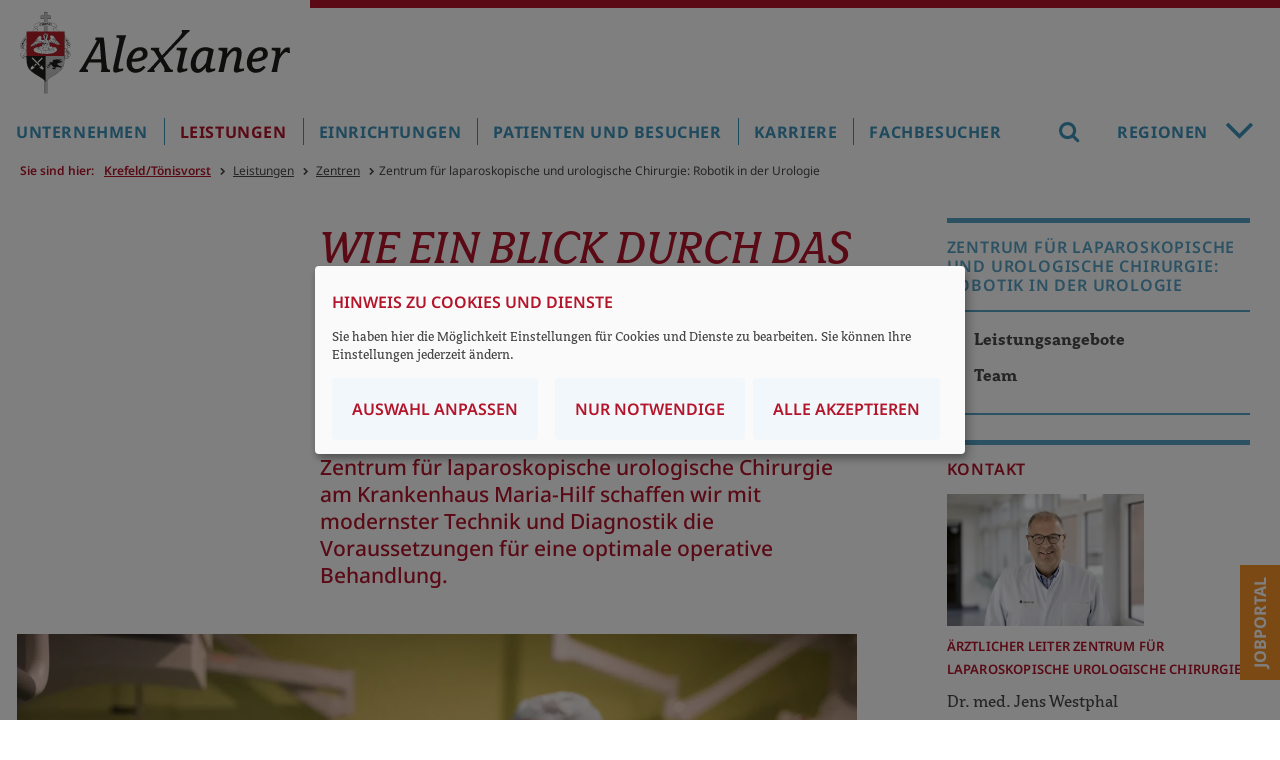

--- FILE ---
content_type: text/html;charset=utf-8;Cache-Control:max-age=31536000;
request_url: https://www.alexianer-krefeld.de/leistungen/zentren/zentrum-fuer-laparoskopische-und-urologische-chirurgie
body_size: 20037
content:
<!DOCTYPE html>
<html lang="de">
<head>

<meta charset="utf-8">
<!-- 
	build by sitepackagebuilder.com

	This website is powered by TYPO3 - inspiring people to share!
	TYPO3 is a free open source Content Management Framework initially created by Kasper Skaarhoj and licensed under GNU/GPL.
	TYPO3 is copyright 1998-2026 of Kasper Skaarhoj. Extensions are copyright of their respective owners.
	Information and contribution at https://typo3.org/
-->


<link rel="icon" href="/_assets/c246b1380de6b05291910fd4e0f771ea/Icons/favicon.ico" type="image/vnd.microsoft.icon">

<meta http-equiv="x-ua-compatible" content="IE=edge">
<meta name="generator" content="TYPO3 CMS">
<meta name="description" content="Das roboter-assistierte Operationssystem mit dem &quot;Da Vinci X&quot; ist die derzeit weltweit modernste Medizintechnik zur Durchführung von präzisen, sicheren und schonenden Operationen. Die Chirurgen und Urologen des Krankenhauses Maria-Hilf Krefeld sind erfahrene Fachärzte und nutzen den &quot;Da Vinci&quot; mit der Überzeugung, hier das Beste für die Patienten bieten zu können.">
<meta name="viewport" content="width=device-width, initial-scale=1, maximum-scale=1">
<meta name="robots" content="index,follow">
<meta name="author" content="Alexianer GmbH">
<meta name="keywords" content="Da Vinci, roboter-assistiertes Operationssystem, laparoskopisches Operieren, Visceralchirurgie, Urologie">
<meta property="og:description" content="Das roboter-assistierte Operationssystem mit dem &quot;Da Vinci X&quot; ist die derzeit weltweit modernste Medizintechnik zur Durchführung von präzisen, sicheren und schonenden Operationen. Die Chirurgen und Urologen des Krankenhauses Maria-Hilf Krefeld sind erfahrene Fachärzte und nutzen den &quot;Da Vinci&quot; mit der Überzeugung, hier das Beste für die Patienten bieten zu können.">
<meta property="og:title" content="Zentrum für laparoskopische und urologische Chirurgie: Robotik in der Urologie">
<meta name="twitter:card" content="summary">
<meta name="apple-mobile-web-app-capable" content="no">

<link defer="defer" href="/_assets/e0133efb0bffba5d34ff81854ac14ee3/Css/klaro.min.css?1737547304" rel="stylesheet" >
<link defer="defer" href="/_assets/c246b1380de6b05291910fd4e0f771ea/Css/klaro-custom.css?1748437915" rel="stylesheet" >
<link rel="stylesheet" href="/typo3temp/assets/compressed/merged-4a077807c8af503b659d5dd7092a9d3b-c02c8749e0754983c13bce7ee52cf6a5.css?1768564571" media="all">
<link rel="stylesheet" href="/typo3temp/assets/compressed/merged-92e8c3be3e07dcdf4113082668a8b703-c48d73a5f53993f89d49b5ad1c9046b0.css?1748331380" media="print">



<script src="/typo3temp/assets/compressed/merged-27e82a672c12790f697b8b665cbfca75-c5fdc7eda1c0b2a146891d7062cacdb7.js?1748331380"></script>
<script defer="defer" src="/_assets/e0133efb0bffba5d34ff81854ac14ee3/JavaScript/klaro-no-translations-no-css.js?1737547304"></script>
<script defer="defer">var klaroConfig={disabled:'0',poweredBy:'https://kiprotect.com/klaro',htmlTexts:true,cookieExpiresAfterDays:365,acceptAll:true,noticeAsModal:true,purposeOrder:['functional','analytics','misc'],styling:{theme:['light','bottom','wide']},translations:{zz:{privacyPolicy:{name:'Datenschutzerklärung',text:'Um mehr zu erfahren, lesen Sie bitte unsere {privacyPolicy}.'},consentModal:{title:'Angebotene Dienste',description:'Hier können Sie die Dienste, die wir auf dieser Website zur Verfügung stellen, aktivieren oder deaktivieren.'},consentNotice:{testing:'Testmodus!',title:'Hinweis zu Cookies und Dienste',changeDescription:'Seit Ihrem letzten Besuch gab es Änderungen, bitte erneuern Sie Ihre Zustimmung.',description:'Sie haben hier die Möglichkeit Einstellungen für Cookies und Dienste zu bearbeiten. Sie können Ihre Einstellungen jederzeit ändern.',learnMore:'Auswahl anpassen'},purposeItem:{service:'Dienst',services:'Dienste'},ok:'Alle akzeptieren',save:'Speichern',decline:'Nur notwendige',close:'Schließen',acceptAll:'Alle wählen',acceptSelected:'Speichern',service:{disableAll:{title:'Alle Dienste aktivieren oder deaktivieren',description:'Mit diesem Schalter können Sie alle Dienste aktivieren oder deaktivieren.'},optOut:{title:'(Opt-out)',description:'Diese Dienste werden standardmäßig geladen (Sie können sich jedoch abmelden)'},required:{title:'(immer erforderlich)',description:'Dieser Service ist immer erforderlich'},purposes:'Zwecke',purpose:'Zweck'},poweredBy:'<p class=\"cm-powered-by d-flex\"><a href=\"/impressum\" target=\"_blank\" rel=\"noopener\" class=\"imprintLink\">Impressum</a><a href=\"https://kiprotect.com/klaro\" rel=\"noopener\" target=\"_blank\">Realisiert mit Klaro!</a></p>',contextualConsent:{description:'Möchten Sie von {title} bereitgestellte externe Inhalte laden?',acceptOnce:'Ja',acceptAlways:'Immer'},privacyPolicyUrl:'https://www.alexianer-krefeld.de/datenschutz',purposes:{functional:{title:'Dienstbereitstellung',description:'Diese Dienste sind für die korrekte Funktion dieser Website unerlässlich. Sie können sie hier nicht deaktivieren, da der Dienst sonst nicht richtig funktionieren würde.'},analytics:{title:'Statistik',description:'Diese Dienste sammeln anonyme Daten zur statistischen Analyse und Leistungsoptimierung. Die Aktivierung von Analysediensten hilft Website-Besitzern dabei, fundierte Entscheidungen zur Verbesserung von Online-Diensten zu treffen.'},misc:{title:'Sonstige Dienste',description:'Zum Beispiel Kartendienste wie Openstreetmap'}}}},services:[{translations:{zz:{title:'Typo3-Session',description:'Ordnet Ihren Browser einer Session auf dem Server zu. Dies beeinflusst nur die Inhalte, die Sie sehen und wird von uns nicht ausgewertet oder weiterverarbeitet.'}},name:'fe_typo_user',purposes:['functional'],required:true,cookies:[]},{translations:{zz:{title:'Klaro',description:'Der Klaro-Cookie ist zur Speicherung Ihrer Cookie-Einstellungen notwendig.'}},name:'klaro',purposes:['functional'],required:true,cookies:[]},{translations:{zz:{title:'Matomo',description:'Open-Source-Software für die statistische Analyse von Besucherzugriffen'}},name:'matomo',purposes:['analytics'],cookies:[]},{translations:{zz:{title:'OpenStreetMap',description:'Openstreetmap - Eine freie Geodatenbank, die weltweit allen Menschen für Karten, Navigation und Geocoding zur Verfügung steht.'}},name:'openstreetmap',purposes:['misc'],cookies:[]}]};document.addEventListener("DOMContentLoaded",()=>{"use strict";const klaroElements=document.querySelectorAll("[data-klaro-trigger]");klaroElements.forEach(element=>{element.addEventListener("click",e=>{e.preventDefault();if(typeof klaroConfig!=="undefined"){klaro.show(klaroConfig,true);if(element.dataset.klaroTrigger==="reset")klaro.getManager(klaroConfig).resetConsents();}});});});</script>

<title>Zentrum für laparoskopische und urologische Chirurgie: Robotik in der Urologie - Alexianer Krefeld GmbH</title><meta name="google-site-verification" content="UaE8VSGerD3ZpIDxJL-ewe58CRXgZvxEYZuJDY1WPBs" /><meta name="msvalidate.01" content="11A8B88F4152ABA59A83362EB0F4F7C3" />		  <script>
			function MM_callJS(jsStr) { 
			  return eval(jsStr)
			}
		 </script>        			<script>
document.addEventListener("DOMContentLoaded", function () {
    function scaleImageMap() {
        let img = document.querySelector("img[usemap]");
        if (!img) return;

        let originalWidth = img.getAttribute("data-original-width");
        if (!originalWidth) {
            // Speichert die Originalgröße des Bildes, falls noch nicht gespeichert
            img.setAttribute("data-original-width", img.naturalWidth);
            originalWidth = img.naturalWidth;

            // Speichert die ursprünglichen Koordinaten, falls noch nicht gespeichert
            document.querySelectorAll("map area").forEach(area => {
                area.setAttribute("data-original-coords", area.coords);
            });
        }

        let scale = img.clientWidth / originalWidth;

        document.querySelectorAll("map area").forEach(area => {
            let originalCoords = area.getAttribute("data-original-coords").split(",").map(Number);
            let newCoords = originalCoords.map(coord => Math.round(coord * scale));
            area.coords = newCoords.join(",");
        });
    }

    // Skalierung nach Fenstergröße anpassen
    window.addEventListener("resize", scaleImageMap);

    // Sicherstellen, dass das Bild geladen ist, bevor wir skalieren
    let img = document.querySelector("img[usemap]");
    if (img.complete) {
        scaleImageMap();
    } else {
        img.addEventListener("load", scaleImageMap);
    }
});
</script>
			<script>
			  $(document).ready(function(){
				  var i;
				  var it = document.getElementsByClassName("item");
				  for (i = 0; i < it.length; i++) {
						$(".carousel-indicators").append("<li class='carousel-indicators-li' data-target='#slidewrap-header' data-slide-to=" + i + " ></li>"); 
				  }
				$("li.carousel-indicators-li:first").addClass("active");
				$("div.item:first").addClass("active");
			  });
			</script>		<!-- Matomo -->
			<script type="text/plain" data-type="application/javascript" data-name="matomo">
				var _paq = window._paq = window._paq || [];
				_paq.push(['setCookieDomain', 'www.alexianer-krefeld.de']);
				_paq.push(['trackPageView']);
				_paq.push(['enableLinkTracking']);
				_paq.push(['enableHeartBeatTimer', 30]);
				_paq.push(['trackVisibleContentImpressions']);
				_paq.push(['setSecureCookie', true]);		
				(function() {
					var u="https://statistik.alexianer.de/";
					_paq.push(['setTrackerUrl', u+'matomo.php']);
					_paq.push(['setSiteId', '5']);
					var d=document, g=d.createElement('script'), s=d.getElementsByTagName('script')[0];
					g.type='text/javascript'; g.async=true; g.defer=true; g.src=u+'matomo.js'; s.parentNode.insertBefore(g,s);
				})();
				
						// Scrolltiefe: http://rodi.sk/misc/piwik-scroll-depth/
					  // gascrolldepth.js siehe +JS-Dateien
					  gascrolldepth.init({
						  percentage: true,
						  PiwikPercentageA: true
						});

					  //Megamenue:
					  var megamenue_timer = [];
					  function piwik_megamenue(text) {
					   //console.log("Track mouseover megamenu", text);
						_paq.push(['trackEvent', 'Megamenu', 'geoeffnet', text]);
					  } 

					  $('#header-top #navbar ul.nav > li').on('mouseenter', function (e) {
					  var text = $(this).children('a').text();
					  if ('' == text) text = $(this).children('span').children('i').text();
					  //console.log('mousenter'+text);
						 if (e.relatedTarget.nodeName != 'UL' || e.relatedTarget.className != 'nav-col') {
					  megamenue_timer[text] = window.setTimeout(piwik_megamenue, 1000, text);
						 }
					  });


					  $('#header-top #navbar ul.nav > li').on('mouseleave', function (e) {
					  //console.log('mouseout'+text);
					  var text = $(this).children('a').text();
					  window.clearTimeout(megamenue_timer[text]);
					  });

					  $('#header-top #navbar ul.nav > li a').on('click', function (e) {
						_paq.push(['trackEvent', 'Megamenu', 'geklickt', $(this).text()]);
					  });

					  $('#header-top #navbar ul.nav > li area').on('click', function (e) {
						_paq.push(['trackEvent', 'Verdbundkarte', 'geklickt', $(this).attr('href')]);
					  });

					  //Video
						$('.video .ce-gallery').on('click', function (e) {
						  _paq.push(['trackEvent', 'Video', 'Play', $(this).text()]);
					  });

					  // Akkordeon
					  $('button.accordion').on('click', function (e) {
						  if ($(this).hasClass("active")) {
							_paq.push(['trackEvent', 'Akkordeon', 'geschlossen', $(this).text()]);
						  } else {
							_paq.push(['trackEvent', 'Akkordeon', 'geoeffnet', $(this).text()]);
						}
					  });

					  // Mehr/Weniger-Akkordeon
					  $('p.accordeon-rte_link_more').on('click', function (e) {
					  var text = $(this).closest('.frame').children('h2').text();
							_paq.push(['trackEvent', 'Aufklappen', 'geoeffnet', text]);
					  });


					  $('p.accordeon-rte_link_less').on('click', function (e) {
					  var text = $(this).closest('.frame').children('h2').text();
							_paq.push(['trackEvent', 'Aufklappen', 'geschlossen', text]);
					  });

					  //slider rechtsklick
					  $('button.sliderButtonRight').on('click', function (e) {
						_paq.push(['trackEvent', 'SliderRight', 'SliderButtonRight', $(this).text()]);
					  });

					  //slider linksklick
					  $('button.sliderButtonLeft').on('click', function (e) {
						_paq.push(['trackEvent', 'SliderLeft', 'SliderButtonLeft', $(this).text()]);
					  });


					  //Buttons
					  $('h2.button-link').on('click', function (e) {
						_paq.push(['trackEvent', 'ButtonLink', 'klick', $(this).text()]);
					  });

					  //Telefonlink
					  $('a[href^="tel"]').on('click', function (e) {
						_paq.push(['trackEvent', 'Telefon', 'Telefon', $(this).text()]);
					  });

					  //Email-link
					  $('a.email, a[href^="mailto"]').on('click', function (e) {
						_paq.push(['trackEvent', 'Email', 'Email', $(this).attr('href')]);
					  });

					  //Artikel-Navigation im Artikel
					  $('.bild-nav a').on('click', function (e) {
						  _paq.push(['trackEvent', 'Artikel-Navigation-Bild', 'klick', $(this).text()]);
					  });
					  $('.text-nav a').on('click', function (e) {
						  _paq.push(['trackEvent', 'Artikel-Navigation-Text', 'klick', $(this).text()]);
					  });
					  $('.teaser-nav a').on('click', function (e) {
						  _paq.push(['trackEvent', 'Artikel-Navigation-Bild', 'klick', $(this).find('h2').text()]);
					  });

					  //Navigation in Sidebar
					  $('aside ul.sidebar a').on('click', function (e) {
						  //_paq.push(['trackEvent', 'Navigation-Sidebar', 'klick', $(this).text()]);
					  });

					  //Absenden von Formularen
					  //window.Parsley.on('form:validated', function() {
					  //if (this.validationResult == true && this.fields.length == 0) 
					  //	  _paq.push(['trackEvent', 'Formular', 'Abgeschickt', window.location.pathname]);
					  //});		
					 
			</script>		
<link rel="canonical" href="https://www.alexianer-krefeld.de/leistungen/zentren/zentrum-fuer-laparoskopische-und-urologische-chirurgie"/>

<!-- This site is optimized with the Yoast SEO for TYPO3 plugin - https://yoast.com/typo3-extensions-seo/ -->
<script type="application/ld+json">[{"@context":"https:\/\/www.schema.org","@type":"BreadcrumbList","itemListElement":[{"@type":"ListItem","position":1,"item":{"@id":"https:\/\/www.alexianer-krefeld.de\/","name":"Krefeld\/T\u00f6nisvorst"}},{"@type":"ListItem","position":2,"item":{"@id":"https:\/\/www.alexianer-krefeld.de\/leistungen","name":"Leistungen"}},{"@type":"ListItem","position":3,"item":{"@id":"https:\/\/www.alexianer-krefeld.de\/leistungen\/zentren","name":"Zentren"}},{"@type":"ListItem","position":4,"item":{"@id":"https:\/\/www.alexianer-krefeld.de\/leistungen\/zentren\/zentrum-fuer-laparoskopische-und-urologische-chirurgie","name":"Zentrum f\u00fcr laparoskopische und urologische Chirurgie: Robotik in der Urologie"}}]}]</script>
</head>
<body>
<div id="wrapper" class="library-alexianer-icons">
	<header class="logo">

  <div id="header-logo" class="clearfix">
    <div id="respmenue-toggle"><div></div><div></div><div></div></div>
		<a id="head-logo" href="/" title="Alexianer Startseite"><img src="/_assets/c246b1380de6b05291910fd4e0f771ea/Images/Alexianer_Logo_2021.svg" width="748" height="227"   alt="Logo Alexianer" ></a>
			
  </div>
  
  <div id="respnav">
    <nav id="respmenue" class="respmenue"><ul class="respnav" role="menubar"><li role="menuitem"><a href="/unternehmen" target="_self">Unternehmen</a><ul><li role="menuitem"><a href="/unternehmen/wir-ueber-uns" target="_self">Wir über uns</a><ul><li role="menuitem"><a href="/unternehmen/wir-ueber-uns/unternehmensleitung" target="_self">Unternehmensleitung</a><ul><li role="menuitem"><a href="/unternehmen/wir-ueber-uns/unternehmensleitung/geschaeftsfuehrung" target="_self">Geschäftsführung</a></li><li role="menuitem"><a href="/unternehmen/wir-ueber-uns/unternehmensleitung/klinikdirektion" target="_self">Klinikdirektion</a></li><li role="menuitem"><a href="/unternehmen/wir-ueber-uns/unternehmensleitung/aerztliche-direktion" target="_self">Ärztliche Direktion</a></li><li role="menuitem"><a href="/unternehmen/wir-ueber-uns/unternehmensleitung/pflegedirektion" target="_self">Pflegedirektion</a></li></ul></li><li role="menuitem"><a href="/unternehmen/wir-ueber-uns/unternehmen-und-struktur" target="_self">Unternehmen und Struktur</a></li><li role="menuitem"><a href="/unternehmen/wir-ueber-uns/qualitaet-und-transparenz" target="_self">Qualität und Transparenz</a><ul><li role="menuitem"><a href="/unternehmen/wir-ueber-uns/team-qualitaetsmanagement/lob-und-kritik" target="_self">Lob und Kritik</a></li><li role="menuitem"><a href="/unternehmen/wir-ueber-uns/team-qualitaetsmanagement" target="_self">Team</a></li></ul></li><li role="menuitem"><a href="/unternehmen/wir-ueber-uns/auszeichnungen" target="_self">Auszeichnungen</a></li><li role="menuitem"><a href="/unternehmen/wir-ueber-uns/leitbild-und-charta" target="_self">Leitbild und Charta</a></li><li role="menuitem"><a href="/unternehmen/wir-ueber-uns/ethik" target="_self">Ethik</a></li><li role="menuitem"><a href="/unternehmen/wir-ueber-uns/seelsorge" target="_self">Seelsorge</a><ul><li role="menuitem"><a href="/unternehmen/wir-ueber-uns/seelsorge/gespraechskreis-trauer" target="_self">Gesprächskreis Trauer</a></li><li role="menuitem"><a href="/unternehmen/wir-ueber-uns/seelsorge/gottesdienste" target="_self">Gottesdienste</a></li><li role="menuitem"><a href="/unternehmen/wir-ueber-uns/seelsorge/spiritual-care" target="_self">Spiritual Care</a></li><li role="menuitem"><a href="/unternehmen/wir-ueber-uns/seelsorge/team" target="_self">Team</a></li></ul></li><li role="menuitem"><a href="/unternehmen/wir-ueber-uns/geschichte" target="_self">Geschichte</a></li><li role="menuitem"><a href="/unternehmen/wir-ueber-uns/spenden-und-zuwendungen" target="_self">Spenden - Zuwendungen</a></li><li role="menuitem"><a href="/unternehmen/wir-ueber-uns/praevention" target="_self">Prävention</a></li></ul></li><li role="menuitem"><a href="/unternehmen/aktuelles" target="_self">Aktuelles</a><ul><li role="menuitem"><a href="/unternehmen/aktuelles/pressekontakt" target="_self">Pressekontakt</a></li><li role="menuitem"><a href="/unternehmen/aktuelles/mediathek" target="_self">Mediathek</a></li><li role="menuitem"><a href="/unternehmen/aktuelles/digitalflyer" target="_self">Digitalflyer</a></li><li role="menuitem"><a href="/unternehmen/aktuelles/termine" target="_self">Termine</a></li><li role="menuitem"><a href="/unternehmen/aktuelles/kollegial-unser-fachmagazin-fuer-medizinische-partner" target="_self">Kollegial: Fachmagazin</a></li></ul></li></ul></li><li role="menuitem"><a href="/leistungen" target="_self">Leistungen</a><ul><li role="menuitem"><a href="/leistungen/kliniken" target="_self">Kliniken</a><ul><li role="menuitem"><a href="/leistungen/kliniken/klinik-fuer-allgemein-viszeral-endokrine-und-gefaesschirurgie-in-krefeld" target="_self">Allgemein-, Viszeral-, endokrine und Gefäßchirurgie</a><ul><li role="menuitem"><a href="/leistungen/kliniken/klinik-fuer-allgemein-viszeral-endokrine-und-gefaesschirurgie-in-krefeld/leistungsangebote" target="_self">Leistungsangebote</a></li><li role="menuitem"><a href="/leistungen/kliniken/klinik-fuer-allgemein-viszeral-endokrine-und-gefaesschirurgie-in-krefeld/team-klinik-fuer-allgemein-viszeral-und-endokrine-chirurgie" target="_self">Team</a></li><li role="menuitem"><a href="/leistungen/kliniken/klinik-fuer-allgemein-viszeral-endokrine-und-gefaesschirurgie-in-krefeld/kontakt/sprechstunden" target="_self">Kontakt/Sprechstunden</a></li><li role="menuitem"><a href="/leistungen/kliniken/klinik-fuer-allgemein-viszeral-endokrine-und-gefaesschirurgie-in-krefeld/terminservice" target="_self">Terminservice</a></li><li role="menuitem"><a href="/leistungen/kliniken/klinik-fuer-allgemein-viszeral-endokrine-und-gefaesschirurgie-in-krefeld/koloproktologie" target="_self">Schwerpunkt Koloproktologie</a><ul><li role="menuitem"><a href="/leistungen/kliniken/klinik-fuer-allgemein-viszeral-endokrine-und-gefaesschirurgie-in-krefeld/koloproktologie/terminservice" target="_self">Terminservice</a></li></ul></li><li role="menuitem"><a href="/leistungen/zentren/darmkrebszentrum" target="_self">Darmkrebszentrum</a></li><li role="menuitem"><a href="/leistungen/kliniken/gefaesschirurgie-im-krankenhaus-maria-hilf-in-krefeld" target="_self">Sektion Gefäßchirurgie</a><ul><li role="menuitem"><a href="/leistungen/kliniken/chirurgie/gefaesschirurgie-krefeld/leistungsangebote" target="_self">Leistungsangebote</a></li><li role="menuitem"><a href="/leistungen/kliniken/chirurgie/gefaesschirurgie-krefeld/kontaktsprechstunden" target="_self">Kontakt/Sprechstunden</a></li><li role="menuitem"><a href="/leistungen/kliniken/gefaesschirurgie-im-krankenhaus-maria-hilf-in-krefeld/team-sektion-gefaesschirurgie" target="_self">Team</a></li><li role="menuitem"><a href="/leistungen/kliniken/gefaesschirurgie-maria-hilf-krefeld/terminservice" target="_self">Terminservice</a></li><li role="menuitem"><a href="/leistungen/zentren/wundzentrum" target="_self">Wundzentrum</a></li></ul></li><li role="menuitem"><a href="/leistungen/zentren/hernienzentrum" target="_self">Hernienzentrum</a></li><li role="menuitem"><a href="/leistungen/zentren/zentrum-fuer-endokrine-chirurgie" target="_self">Zentrum für endokrine Chirurgie</a></li></ul></li><li role="menuitem"><a href="/leistungen/kliniken/anaesthesiologie-und-intensivmedizin" target="_self">Anästhesiologie und Intensivmedizin</a><ul><li role="menuitem"><a href="/leistungen/kliniken/anaesthesiologie-und-intensivmedizin/leistungsangebote" target="_self">Leistungsangebote</a></li><li role="menuitem"><a href="/leistungen/kliniken/anaesthesiologie-und-intensivmedizin/team" target="_self">Team</a></li><li role="menuitem"><a href="/leistungen/kliniken/anaesthesiologie-und-intensivmedizin/fuer-bewerber" target="_self">Werde Teil unseres Teams</a></li></ul></li><li role="menuitem"><a href="/leistungen/kliniken/geriatrie" target="_self">Geriatrie</a><ul><li role="menuitem"><a href="/leistungen/kliniken/geriatrie/leistungsangebote" target="_self">Leistungsangebote</a></li><li role="menuitem"><a href="/leistungen/familiale-pflege" target="_self">Unterstützung bei der Pflege</a></li><li role="menuitem"><a href="/leistungen/kliniken/geriatrie/team" target="_self">Team</a></li></ul></li><li role="menuitem"><a href="/leistungen/kliniken/kardiologie-und-pneumologie" target="_self">Kardiologie und Pneumologie</a><ul><li role="menuitem"><a href="/leistungen/kliniken/kardiologie-und-pneumologie/kardiologie" target="_self">Kardiologie</a></li><li role="menuitem"><a href="/leistungen/kliniken/kardiologie-und-pneumologie/pneumologie" target="_self">Sektion Pneumologie</a></li><li role="menuitem"><a href="/leistungen/kliniken/kardiologie-und-pneumologie/interventionelle-kardiologie-und-herzkatheterlabor" target="_self">Interventionelle Kardiologie</a></li><li role="menuitem"><a href="/leistungen/zentren/diabeteszentrum" target="_self">Diabeteszentrum</a></li><li role="menuitem"><a href="/leistungen/kliniken/kardiologie-und-pneumologie/team-klinik-kardiologie-pneumologie-und-innere-medizin" target="_self">Team</a></li></ul></li><li role="menuitem"><a href="/leistungen/kliniken/neurologie" target="_self">Neurologie</a><ul><li role="menuitem"><a href="/leistungen/kliniken/neurologie/neurologische-fruehrehabilitation" target="_self">Neurologische Frührehabilitation</a></li><li role="menuitem"><a href="/leistungen/zentren/schlaganfall-zentrum" target="_self">Schlaganfall-Zentrum</a></li><li role="menuitem"><a href="/leistungen/rehabilitation/zentrum-fuer-ambulante-neurologische-rehabilitation" target="_self">Zentrum für ambulante neurologische Rehabilitation</a></li><li role="menuitem"><a href="/leistungen/kliniken/neurologie/team" target="_self">Team</a></li></ul></li><li role="menuitem"><a href="/leistungen/kliniken/notfallmedizin" target="_self">Notfallmedizin</a><ul><li role="menuitem"><a href="/leistungen/kliniken/notfallmedizin/leistungsangebote" target="_self">Leistungsangebote</a></li><li role="menuitem"><a href="/leistungen/kliniken/notfallmedizin/team" target="_self">Team</a></li></ul></li><li role="menuitem"><a href="/leistungen/kliniken/innere-medizin-gastroenterologie-haematologie-und-onkologie" target="_self">Innere Medizin, Gastroenterologie, Hämatologie und Onkologie</a><ul><li role="menuitem"><a href="/leistungen/kliniken/innere-medizin-gastroenterologie-haematologie-und-onkologie/gastroenterologie" target="_self">Gastroenterologie</a></li><li role="menuitem"><a href="/leistungen/kliniken/innere-medizin-gastroenterologie-haematologie-und-onkologie/onkologie" target="_self">Onkologie</a></li><li role="menuitem"><a href="/leistungen/kliniken/innere-medizin-gastroenterologie-haematologie-und-onkologie/psychoonkologie" target="_self">Psychoonkologie</a></li><li role="menuitem"><a href="/leistungen/kliniken/innere-medizin-gastroenterologie-haematologie-und-onkologie/klinische-studien" target="_self">Klinische Studien</a></li><li role="menuitem"><a href="/leistungen/kliniken/innere-medizin-gastroenterologie-haematologie-und-onkologie/team-klinik-onkologie-und-gastroenterologie" target="_self">Team</a></li></ul></li><li role="menuitem"><a href="/leistungen/kliniken/klinik-fuer-psychische-gesundheit" target="_self">Klinik für Psychische Gesundheit</a><ul><li role="menuitem"><a href="/leistungen/kliniken/klinik-fuer-psychische-gesundheit/allgemeinpsychiatrie" target="_self">Allgemeinpsychiatrie</a><ul><li role="menuitem"><a href="/leistungen/kliniken/klinik-fuer-psychische-gesundheit/allgemeinpsychiatrie/stationaere-psychiatrische-behandlung" target="_self">Stationäre psychiatrische Behandlung</a></li><li role="menuitem"><a href="/leistungen/tageskliniken/psychiatrisch-psychotherapeutische-tagesklinik-krefeld" target="_self">Psychiatrisch-Psychotherapeutische Tagesklinik Krefeld</a></li></ul></li><li role="menuitem"><a href="/leistungen/kliniken/klinik-fuer-psychische-gesundheit/ambulanzen" target="_self">Ambulanzen</a><ul><li role="menuitem"><a href="/leistungen/ambulante-behandlung/psychiatrische-institutsambulanz" target="_self">Psychiatrische Institutsambulanz</a></li><li role="menuitem"><a href="/leistungen/ambulante-behandlung/gedaechtnissprechstunde" target="_self">Gedächtnissprechstunde</a></li><li role="menuitem"><a href="/leistungen/kliniken/klinik-fuer-psychische-gesundheit/allgemeinpsychiatrie/fachambulanz-adhs" target="_self">ADHS Ambulanz für Erwachsene</a></li><li role="menuitem"><a href="/leistungen/ambulante-behandlung/ambulanz-fuer-soziales-entschaedigungsrecht" target="_self">Ambulanz für soziales Entschädigungsrecht</a></li></ul></li><li role="menuitem"><a href="/leistungen/kliniken/klinik-fuer-psychische-gesundheit/gerontopsychiatrie" target="_self">Gerontopsychiatrie</a><ul><li role="menuitem"><a href="/leistungen/kliniken/klinik-fuer-psychische-gesundheit/gerontopsychiatrie/stationaerer-aufenthalt-in-der-klinik-fuer-gerontopsychiatrie-und-psychotherapie" target="_self">Stationärer Aufenthalt</a></li></ul></li><li role="menuitem"><a href="/leistungen/kliniken/klinik-fuer-psychische-gesundheit/psychotraumatologie" target="_self">Psychotraumatologie</a></li><li role="menuitem"><a href="/leistungen/kliniken/klinik-fuer-psychische-gesundheit/suchtmedizin" target="_self">Suchtmedizin</a><ul><li role="menuitem"><a href="/leistungen/kliniken/klinik-fuer-psychische-gesundheit/suchtmedizin/fachambulanz-der-suchtmedizin" target="_self">Suchtambulanz</a></li><li role="menuitem"><a href="/leistungen/kliniken/klinik-fuer-psychische-gesundheit/suchtmedizin/stationaerer-aufenthalt" target="_self">Stationärer Aufenthalt</a></li><li role="menuitem"><a href="/leistungen/kliniken/klinik-fuer-psychische-gesundheit/suchtmedizin/kontakt/sprechstunden" target="_self">Kontakt/Sprechstunden</a></li></ul></li><li role="menuitem"><a href="/leistungen/kliniken/klinik-fuer-psychische-gesundheit/unterstuetzungsangebot-fuer-familien-mit-psychisch-erkrankten-elternteilen" target="_self">Unterstützungsangebot für Familien mit psychisch erkrankten Elternteilen</a></li><li role="menuitem"><a href="https://www.alexianer-krefeld.de/leistungen/wahlleistung/wahlleistung-in-der-klinik-fuer-psychische-gesundheit">Wahlleistungsstation</a></li><li role="menuitem"><a href="/leistungen/kliniken/klinik-fuer-psychische-gesundheit/team-klinik-fuer-psychische-gesundheit" target="_self">Team</a></li><li role="menuitem"><a href="/leistungen/kliniken/klinik-fuer-psychische-gesundheit/berufsstart-fuer-aerztinnen-und-aerzte" target="_self">Werde Teil unseres Teams</a></li></ul></li><li role="menuitem"><a href="/leistungen/kliniken/radiologie" target="_self">Radiologie</a></li><li role="menuitem"><a href="/leistungen/kliniken/klinik-fuer-unfallchirurgie-orthopaedie-hand-und-wiederherstellungschirurgie" target="_self">Unfallchirurgie, Orthopädie, Hand- und Wiederherstellungschirurgie</a><ul><li role="menuitem"><a href="/leistungen/kliniken/klinik-fuer-unfallchirurgie-orthopaedie-hand-und-wiederherstellungschirurgie/sektion-orthopaedie-im-krankenhaus-maria-hilf-krefeld" target="_self">Orthopädie</a><ul><li role="menuitem"><a href="/leistungen/kliniken/klinik-fuer-unfallchirurgie-orthopaedie-hand-und-wiederherstellungschirurgie/sektion-orthopaedie-im-krankenhaus-maria-hilf-krefeld/leistungsangebote-klinik-fuer-orthopaedie" target="_self">Leistungsangebote</a></li></ul></li><li role="menuitem"><a href="/leistungen/kliniken/klinik-fuer-unfallchirurgie-orthopaedie-hand-und-wiederherstellungschirurgie/sektion-unfallchirurgie-im-krankenhaus-maria-hilf-krefeld" target="_self">Unfallchirurgie</a><ul><li role="menuitem"><a href="/leistungen/kliniken/klinik-fuer-unfallchirurgie-orthopaedie-hand-und-wiederherstellungschirurgie/sektion-unfallchirurgie-im-krankenhaus-maria-hilf-krefeld/leistungsangebote-sektion-unfallchirurgie" target="_self">Leistungsangebote</a></li><li role="menuitem"><a href="/leistungen/kliniken/klinik-fuer-unfallchirurgie-orthopaedie-hand-und-wiederherstellungschirurgie/sektion-unfallchirurgie-im-krankenhaus-maria-hilf-krefeld/ambulanz-fuer-arbeits-wege-und-schulunfaelle-im-krankenhaus-maria-hilf-krefeld" target="_self">Ambulanz für Arbeits-, Wege- und Schulunfälle im Krankenhaus Maria-Hilf in Krefeld</a></li><li role="menuitem"><a href="/leistungen/kliniken/klinik-fuer-unfallchirurgie-orthopaedie-hand-und-wiederherstellungschirurgie/sektion-unfallchirurgie-im-krankenhaus-maria-hilf-krefeld/kontakt/sprechstunden" target="_self">Kontakt/Sprechstunden</a></li></ul></li><li role="menuitem"><a href="/leistungen/kliniken/klinik-fuer-unfallchirurgie-orthopaedie-hand-und-wiederherstellungschirurgie/team-klinik-fuer-unfallchirurgie-orthopaedie-hand-und-wiederherstellungschirurgie" target="_self">Team</a></li><li role="menuitem"><a href="/leistungen/zentren/zentrum-fuer-alterstraumatologie" target="_self">Zentrum für Alterstraumatologie</a></li></ul></li><li role="menuitem"><a href="/leistungen/kliniken/urologie-kinderurologie-und-urogynaekologie" target="_self">Urologie, Kinderurologie, Urogynäkologie und Andrologie</a><ul><li role="menuitem"><a href="/leistungen/kliniken/urologie-kinderurologie-und-urogynaekologie/andrologie" target="_self">Andrologie</a></li><li role="menuitem"><a href="/leistungen/zentren/harnsteinzentrum" target="_self">Harnsteinzentrum</a></li><li role="menuitem"><a href="/leistungen/kliniken/urologie-und-kinderurologie/kinderurologie" target="_self">Kinderurologie</a></li><li role="menuitem"><a href="/leistungen/zentren/kontinenz-und-beckenbodenzentrum-region-krefeld" target="_self">Kontinenz- und Beckenbodenzentrum</a></li><li role="menuitem"><a href="/leistungen/zentren/prostatazentrum" target="_self">Prostatazentrum</a></li><li role="menuitem"><a href="/leistungen/kliniken/urologie-und-kinderurologie/urogynaekologie" target="_self">Urogynäkologie</a></li><li role="menuitem"><a href="/leistungen/kliniken/urologie-und-kinderurologie/urologische-implantatchirurgie" target="_self">Urologische Implantatchirurgie</a></li><li role="menuitem"><a href="/leistungen/kliniken/urologie-kinderurologie-und-urogynaekologie/uro-onkologisches-kompetenzzentrum" target="_self">Uro-onkologisches Kompetenzzentrum</a></li><li role="menuitem"><a href="/leistungen/zentren/zentrum-fuer-laparoskopische-und-urologische-chirurgie" target="_self">Zentrum für laparoskopische und urologische Chirurgie</a></li><li role="menuitem"><a href="/leistungen/kliniken/urologie-und-kinderurologie/team" target="_self">Team</a></li><li role="menuitem"><a href="/leistungen/kliniken/urologie-und-kinderurologie/kontaktsprechstunden" target="_self">Kontakt/Sprechstunden</a></li></ul></li></ul></li><li role="menuitem"><a href="/leistungen/zentren" target="_self">Zentren</a><ul><li role="menuitem"><a href="/leistungen/zentren/darmkrebszentrum" target="_self">Darmkrebszentrum</a><ul><li role="menuitem"><a href="/leistungen/zentren/darmkrebszentrum/leitungsteam" target="_self">Leitungsteam</a></li><li role="menuitem"><a href="/leistungen/zentren/darmkrebszentrum/kooperationspartner" target="_self">Kooperationspartner</a></li><li role="menuitem"><a href="/leistungen/zentren/darmkrebszentrum/kontaktsprechstunden" target="_self">Kontakt/Sprechstunden</a></li></ul></li><li role="menuitem"><a href="/leistungen/zentren/diabeteszentrum" target="_self">Diabeteszentrum</a><ul><li role="menuitem"><a href="/leistungen/zentren/diabeteszentrum/diabetes-ambulanz" target="_self">Diabetes-Ambulanz</a></li><li role="menuitem"><a href="/leistungen/ambulante-behandlung/diabetes-fussambulanz" target="_self">Diabetes-Fußambulanz</a></li></ul></li><li role="menuitem"><a href="/leistungen/zentren/gerontopsychiatrische-zentrum" target="_self">Gerontopsychiatrisches Zentrum</a><ul><li role="menuitem"><a href="/leistungen/therapieangebote-und-beratung/kontaktbuero-fuer-pflegende-angehoerige-und-selbsthilfegruppen" target="_self">Kontaktbüro Pflegeselbsthilfe</a></li><li role="menuitem"><a href="/leistungen/therapieangebote-und-beratung/beratungsstelle-fuer-alterserkrankungen" target="_self">Beratungsstelle für Alterserkrankungen</a></li><li role="menuitem"><a href="/leistungen/ambulante-behandlung/gedaechtnissprechstunde" target="_self">Gedächtnissprechstunde</a></li><li role="menuitem"><a href="/leistungen/tageskliniken/gerontopsychiatrische-tagesklinik" target="_self">Gerontopsychiatrische Tagesklinik</a></li><li role="menuitem"><a href="/leistungen/zentren/gerontopsychiatrische-zentrum/treff-aktiv-freizeitangebote" target="_self">Treff Aktiv - Freizeitangebote</a></li><li role="menuitem"><a href="/leistungen/senioren-und-pflege/ambulanter-pflegedienst-st-augustin" target="_self">Ambulanter Pflegedienst St. Augustin</a></li><li role="menuitem"><a href="/leistungen/zentren/gerontopsychiatrische-zentrum/team" target="_self">Team</a></li></ul></li><li role="menuitem"><a href="/leistungen/zentren/harnsteinzentrum" target="_self">Harnsteinzentrum</a><ul><li role="menuitem"><a href="/leistungen/zentren/harnsteinzentrum/leistungsangebote" target="_self">Leistungsangebote</a></li><li role="menuitem"><a href="/leistungen/zentren/harnsteinzentrum/team" target="_self">Team</a></li></ul></li><li role="menuitem"><a href="/leistungen/zentren/hernienzentrum" target="_self">Hernienzentrum</a><ul><li role="menuitem"><a href="/leistungen/zentren/hernienzentrum/leistungsangebote" target="_self">Leistungsangebote</a></li><li role="menuitem"><a href="/leistungen/zentren/hernienzentrum/team" target="_self">Team</a></li></ul></li><li role="menuitem"><a href="/leistungen/zentren/kontinenz-und-beckenbodenzentrum-region-krefeld" target="_self">Kontinenz- und Beckenbodenzentrum Region Krefeld</a><ul><li role="menuitem"><a href="/leistungen/zentren/kontinenz-und-beckenbodenzentrum-region-krefeld/leistungsangebote" target="_self">Leistungsangebote</a></li><li role="menuitem"><a href="/leistungen/zentren/kontinenz-und-beckenbodenzentrum-region-krefeld/team" target="_self">Team</a></li></ul></li><li role="menuitem"><a href="/leistungen/zentren/prostatazentrum" target="_self">Prostatazentrum</a><ul><li role="menuitem"><a href="/leistungen/zentren/prostatazentrum/leistungsangebote" target="_self">Leistungsangebote</a></li><li role="menuitem"><a href="/leistungen/zentren/prostatazentrum/team" target="_self">Team</a></li></ul></li><li role="menuitem"><a href="/leistungen/zentren/psychosoziales-zentrum-krefeld" target="_self">Psychosoziales Zentrum Krefeld</a><ul><li role="menuitem"><a href="/leistungen/ambulante-behandlung/ambulanz-fuer-soziales-entschaedigungsrecht" target="_self">Ambulanz für soziales Entschädigungsrecht</a></li><li role="menuitem"><a href="http://www.krefelder-krisenhilfe.de/ziele/">Krefelder Krisenhilfe</a></li><li role="menuitem"><a href="http://www.schwangerennotruf.de/">Schwangerennotruf</a></li></ul></li><li role="menuitem"><a href="/leistungen/zentren/roboter-assistierte-chirurgie" target="_self">Roboter-assistierte Chirurgie</a></li><li role="menuitem"><a href="/leistungen/zentren/schlaganfall-zentrum" target="_self">Schlaganfall-Zentrum</a><ul><li role="menuitem"><a href="/leistungen/zentren/schlaganfall-zentrum/leistungsangebote" target="_self">Leistungsangebote</a></li><li role="menuitem"><a href="/leistungen/zentren/schlaganfall-zentrum/team" target="_self">Team</a></li></ul></li><li role="menuitem"><a href="https://www.alexianer-krefeld.de/leistungen/zentren/therapiezentrum-am-alexianer">Therapiezentrum am Alexianer</a></li><li role="menuitem"><a href="/leistungen/kliniken/urologie-kinderurologie-und-urogynaekologie/uro-onkologisches-kompetenzzentrum" target="_self">Uro-onkologisches Kompetenzzentrum</a></li><li role="menuitem"><a href="/leistungen/zentren/wundzentrum" target="_self">Wundzentrum</a><ul><li role="menuitem"><a href="/leistungen/zentren/wundzentrum/leistungsangebote" target="_self">Leistungsangebote</a></li></ul></li><li role="menuitem"><a href="/leistungen/zentren/zentrum-fuer-altersmedizin" target="_self">Zentrum für Altersmedizin</a><ul><li role="menuitem"><a href="/leistungen/zentren/zentrum-fuer-altersmedizin/leistungsangebote" target="_self">Leistungsangebote</a></li></ul></li><li role="menuitem"><a href="/leistungen/zentren/zentrum-fuer-alterstraumatologie" target="_self">Zentrum für Alterstraumatologie</a><ul><li role="menuitem"><a href="/leistungen/zentren/zentrum-fuer-alterstraumatologie/leistungsangebote" target="_self">Leistungsangebote</a></li><li role="menuitem"><a href="/leistungen/zentren/zentrum-fuer-alterstraumatologie/team-des-zentrums-fuer-alterstraumatologie" target="_self">Team</a></li></ul></li><li role="menuitem"><a href="/leistungen/zentren/zentrum-fuer-endokrine-chirurgie" target="_self">Zentrum für endokrine Chirurgie</a><ul><li role="menuitem"><a href="/leistungen/zentren/zentrum-fuer-endokrine-chirurgie/leistungsangebote" target="_self">Leistungsangebote</a></li><li role="menuitem"><a href="/leistungen/zentren/zentrum-fuer-endokrine-chirurgie/team" target="_self">Team</a></li><li role="menuitem"><a href="/leistungen/zentren/zentrum-fuer-endokrine-chirurgie/zentrumsaktivitaeten" target="_self">Zentrumsaktivitäten</a><ul><li role="menuitem"><a href="/leistungen/zentren/zentrum-fuer-endokrine-chirurgie/zentrumsaktivitaeten/interdisziplinaeres-endokrines-forum-zertifizierte-aerzteveranstaltungen" target="_self">Interdisziplinäres endokrines Forum - zertifizierte Ärzteveranstaltungen</a></li><li role="menuitem"><a href="/leistungen/zentren/zentrum-fuer-endokrine-chirurgie/zentrumsaktivitaeten/eurocrine-registerstudie" target="_self">Eurocrine Registerstudie</a></li></ul></li></ul></li><li role="menuitem"><a href="/leistungen/zentren/zentrum-fuer-laparoskopische-und-urologische-chirurgie" target="_self">Zentrum für laparoskopische und urologische Chirurgie: Robotik in der Urologie</a><ul><li role="menuitem"><a href="/leistungen/zentren/zentrum-fuer-laparoskopische-und-urologische-chirurgie/leistungsangebote" target="_self">Leistungsangebote</a></li><li role="menuitem"><a href="/leistungen/zentren/zentrum-fuer-laparoskopische-und-urologische-chirurgie/team" target="_self">Team</a></li></ul></li><li role="menuitem"><a href="/leistungen/zentren/zentrum-fuer-neuropsychologie" target="_self">Zentrum für Neuropsychologie</a><ul><li role="menuitem"><a href="/leistungen/zentren/zentrum-fuer-neuropsychologie/delirsensibles-krankenhaus" target="_self">Delirsensibles Krankenhaus</a></li></ul></li><li role="menuitem"><a href="/leistungen/zentren/zentrum-fuer-schlaf-und-beatmungsmedizin" target="_self">Zentrum für Schlaf- und Beatmungsmedizin</a><ul><li role="menuitem"><a href="/leistungen/zentren/zentrum-fuer-schlaf-und-beatmungsmedizin/leistungsangebote" target="_self">Leistungsangebote</a></li><li role="menuitem"><a href="/leistungen/zentren/zentrum-fuer-schlaf-und-beatmungsmedizin/team" target="_self">Team</a></li></ul></li><li role="menuitem"><a href="/leistungen/zentren/zentrum-fuer-schmerzmedizin" target="_self">Zentrum für Schmerzmedizin</a><ul><li role="menuitem"><a href="/leistungen/zentren/zentrum-fuer-schmerzmedizin/leistungsangebote" target="_self">Leistungsangebote</a></li><li role="menuitem"><a href="/leistungen/zentren/zentrum-fuer-schmerzmedizin/team" target="_self">Team</a></li></ul></li></ul></li><li role="menuitem"><a href="/leistungen/pflege-im-krankenhaus-maria-hilf" target="_self">Pflege bei den Alexianern</a><ul><li role="menuitem"><a href="/leistungen/pflege-im-krankenhaus-maria-hilf/pflegeueberleitung-und-sozialdienst" target="_self">Pflegeüberleitung und Sozialdienst</a></li><li role="menuitem"><a href="/leistungen/pflege-im-krankenhaus-maria-hilf/entlassmanagement" target="_self">Entlassmanagement</a></li><li role="menuitem"><a href="/leistungen/familiale-pflege/pflegekurse-fuer-pflegende-angehoerige" target="_self">Pflegekurse für pflegende Angehörige</a></li></ul></li><li role="menuitem"><a href="/leistungen/wahlleistung" target="_self">Wahlleistung</a><ul><li role="menuitem"><a href="/leistungen/wahlleistung/ihr-klinikplus-fuer-koerperliche-gesundheit" target="_self">Ihr KlinikPlus für körperliche Gesundheit</a></li><li role="menuitem"><a href="/leistungen/wahlleistung/wahlleistung-in-der-klinik-fuer-psychische-gesundheit" target="_self">Wahlleistung Klinik für Psychische Gesundheit</a></li></ul></li><li role="menuitem"><a href="/leistungen/therapieangebote-und-beratung" target="_self">Therapieangebote und Beratung</a><ul><li role="menuitem"><a href="/leistungen/therapieangebote-und-beratung/beratungsstelle-fuer-alterserkrankungen" target="_self">Beratungsstelle für Alterserkrankungen</a><ul><li role="menuitem"><a href="/leistungen/therapieangebote-und-beratung/beratungsstelle-fuer-alterserkrankungen/leistungsangebote" target="_self">Leistungsangebote</a></li></ul></li><li role="menuitem"><a href="https://www.alexianer-krefeld.de/leistungen/ambulante-behandlung/gedaechtnissprechstunde">Gedächtnissprechstunde</a></li><li role="menuitem"><a href="/leistungen/therapieangebote-und-beratung/kontaktbuero-fuer-pflegende-angehoerige-und-selbsthilfegruppen" target="_self">Kontaktbüro für pflegende Angehörige und Selbsthilfegruppen</a></li></ul></li><li role="menuitem"><a href="/leistungen/ambulante-behandlung" target="_self">Ambulante Behandlung</a><ul><li role="menuitem"><a href="/leistungen/senioren-und-pflege/ambulanter-pflegedienst-st-augustin" target="_self">Ambulanter Pflegedienst St. Augustin</a></li><li role="menuitem"><a href="/leistungen/ambulante-behandlung/ambulanz-fuer-soziales-entschaedigungsrecht" target="_self">Ambulanz für soziales Entschädigungsrecht</a></li><li role="menuitem"><a href="https://www.alexianer-krefeld.de/leistungen/zentren/diabeteszentrum/diabetes-ambulanz">Diabetes-Ambulanz</a></li><li role="menuitem"><a href="/leistungen/ambulante-behandlung/diabetes-fussambulanz" target="_self">Diabetes-Fußambulanz</a></li><li role="menuitem"><a href="/leistungen/ambulante-behandlung/gedaechtnissprechstunde" target="_self">Gedächtnissprechstunde</a></li><li role="menuitem"><a href="https://www.alexianer-krefeld.de/einrichtungen/hausaerztliche-akutpraxis">Hausärztliche Akutpraxis</a></li><li role="menuitem"><a href="/leistungen/ambulante-behandlung/medizinisches-versorgungszentrum-toenisvorst" target="_self">Medizinisches Versorgungszentrum Tönisvorst</a><ul><li role="menuitem"><a href="/leistungen/ambulante-behandlung/medizinisches-versorgungszentrum-toenisvorst/neurologische-versorgung-im-medizinischen-versorgungszentrum-toenisvorst" target="_self">Neurologische Versorgung</a></li><li role="menuitem"><a href="/leistungen/ambulante-behandlung/medizinisches-versorgungszentrum-toenisvorst/phlebologie-medizinisches-versorgungszentrum" target="_self">Phlebologische Versorgung</a></li><li role="menuitem"><a href="/leistungen/ambulante-behandlung/medizinisches-versorgungszentrum-toenisvorst/proktologie-medizinisches-versorgungszentrum" target="_self">Proktologische Versorgung</a></li><li role="menuitem"><a href="/leistungen/ambulante-behandlung/medizinisches-versorgungszentrum-toenisvorst/psychiatrische-versorgung-im-medizinischen-versorgungszentrum-toenisvorst" target="_self">Psychiatrische Versorgung</a></li><li role="menuitem"><a href="/leistungen/ambulante-behandlung/medizinisches-versorgungszentrum-toenisvorst/urologische-versorgung-hospitalstrasse-toenisvorst" target="_self">Urologische Versorgung</a></li><li role="menuitem"><a href="/leistungen/ambulante-behandlung/medizinisches-versorgungszentrum-toenisvorst/fachaerzte-mvz" target="_self">Fachärztinnen und Fachärzte des  MVZ</a></li><li role="menuitem"><a href="/leistungen/ambulante-behandlung/medizinisches-versorgungszentrum-toenisvorst/geschaeftsfuehrung-und-traeger" target="_self">Geschäftsführung und Träger</a></li></ul></li><li role="menuitem"><a href="/leistungen/ambulante-behandlung/psychiatrische-institutsambulanz" target="_self">Psychiatrische Institutsambulanz</a></li></ul></li><li role="menuitem"><a href="/leistungen/tageskliniken" target="_self">Tageskliniken</a><ul><li role="menuitem"><a href="/leistungen/tageskliniken/gerontopsychiatrische-tagesklinik" target="_self">Gerontopsychiatrische Tagesklinik</a><ul><li role="menuitem"><a href="/leistungen/tageskliniken/gerontopsychiatrische-tagesklinik/leistungsangebote" target="_self">Leistungsangebote</a></li></ul></li><li role="menuitem"><a href="/leistungen/tageskliniken/psychiatrisch-psychotherapeutische-tagesklinik-krefeld" target="_self">Psychiatrisch-Psychotherapeutische Tagesklinik Krefeld</a><ul><li role="menuitem"><a href="/leistungen/tageskliniken/psychiatrisch-psychotherapeutische-tagesklinik-krefeld/leistungsangebote" target="_self">Leistungsangebote</a></li></ul></li><li role="menuitem"><a href="/leistungen/tageskliniken/psychotraumatologische-tagesklinik" target="_self">Psychotraumatologische Tagesklinik</a></li></ul></li><li role="menuitem"><a href="/leistungen/rehabilitation" target="_self">Rehabilitation</a><ul><li role="menuitem"><a href="/leistungen/rehabilitation/zentrum-fuer-ambulante-neurologische-rehabilitation" target="_self">Zentrum für ambulante neurologische Rehabilitation</a><ul><li role="menuitem"><a href="/leistungen/rehabilitation/zentrum-fuer-ambulante-neurologische-rehabilitation/leistungsangebote" target="_self">Leistungsangebote</a></li><li role="menuitem"><a href="/leistungen/rehabilitation/zentrum-fuer-ambulante-neurologische-rehabilitation/team" target="_self">Team</a></li></ul></li></ul></li><li role="menuitem"><a href="/leistungen/senioren-und-pflege" target="_self">Senioren und Pflege</a><ul><li role="menuitem"><a href="/leistungen/senioren-und-pflege/ambulanter-pflegedienst-st-augustin" target="_self">Ambulanter Pflegedienst St. Augustin</a><ul><li role="menuitem"><a href="/leistungen/senioren-und-pflege/ambulanter-pflegedienst-st-augustin/leistungsangebote" target="_self">Leistungsangebote</a></li></ul></li></ul></li><li role="menuitem"><a href="/leistungen/familiale-pflege" target="_self">Familiale Pflege</a><ul><li role="menuitem"><a href="/leistungen/familiale-pflege/pflegekurse-fuer-pflegende-angehoerige" target="_self">Pflegekurse für pflegende Angehörige</a></li></ul></li><li role="menuitem"><a href="/leistungen/besondere-angebote" target="_self">Besondere Angebote</a><ul><li role="menuitem"><a href="/leistungen/besondere-angebote/ehrenamt-blaue-damen-und-herren" target="_self">Ehrenamt & Blaue Damen und Herren</a></li><li role="menuitem"><a href="/leistungen/besondere-angebote/cafeteria" target="_self">Cafeteria</a></li><li role="menuitem"><a href="/unternehmen/wir-ueber-uns/seelsorge" target="_self">Seelsorgliche Angebote</a></li><li role="menuitem"><a href="/leistungen/besondere-angebote/raum-der-stille" target="_self">Raum der Stille</a></li></ul></li></ul></li><li role="menuitem"><a href="/einrichtungen" target="_self">Einrichtungen</a><ul><li role="menuitem"><a href="/karriere/ausbildung-in-der-pflege-und-duales-studium" target="_self">Alexianer Akademie für Pflege</a></li><li role="menuitem"><a href="/einrichtungen/alexianer-klinik-meerbusch-gmbh" target="_self">Alexianer-Klinik Meerbusch GmbH</a></li><li role="menuitem"><a href="/einrichtungen/hausaerztliche-akutpraxis" target="_self">Hausärztliche Akutpraxis</a></li><li role="menuitem"><a href="/leistungen/senioren-und-pflege/ambulanter-pflegedienst-st-augustin" target="_self">Ambulanter Pflegedienst St. Augustin Krefeld</a></li><li role="menuitem"><a href="/einrichtungen/krankenhaus-maria-hilf-krefeld" target="_self">Krankenhaus Maria-Hilf Krefeld</a></li><li role="menuitem"><a href="/leistungen/ambulante-behandlung/medizinisches-versorgungszentrum-toenisvorst" target="_self">Medizinisches Versorgungszentrum Tönisvorst</a></li><li role="menuitem"><a href="/leistungen/rehabilitation" target="_self">Rehabilitationskliniken Krefeld</a></li></ul></li><li role="menuitem"><a href="/patienten-und-besucher" target="_self">Patienten und Besucher</a><ul><li role="menuitem"><a href="/fachbesucher/leistungen/krankenhaushygiene" target="_self">Krankenhaushygiene</a></li><li role="menuitem"><a href="/patienten-und-besucher/fuer-patienten" target="_self">Informationen für Patienten</a><ul><li role="menuitem"><a href="https://www.alexianer-krefeld.de/fileadmin/user_upload/Krefeld/Aktuelles/Digitalflyer/Patientenkompass.pdf">Während Ihres Aufenthalts</a></li><li role="menuitem"><a href="/patienten-und-besucher/fuer-patienten/nach-ihrem-aufenthalt" target="_self">Nach Ihrem Aufenthalt</a></li></ul></li><li role="menuitem"><a href="/patienten-und-besucher/patientenbibliothek" target="_self">Patientenbibliothek</a></li><li role="menuitem"><a href="https://kontakt.alexianer.de/krefeld/lob-und-kritik" target="_blank" rel="noreferrer">Ihre Meinung</a></li></ul></li><li role="menuitem"><a href="/karriere" target="_self">Karriere</a><ul><li role="menuitem"><a href="/karriere/alexianer-als-arbeitgeber" target="_self">Alexianer als Arbeitgeber</a></li><li role="menuitem"><a href="https://www.alexianer.de/karriere/arbeitgebervorteile/">Arbeitgebervorteile</a></li><li role="menuitem"><a href="/karriere/pflegebotschafter" target="_self">Pflegebotschafter</a><ul><li role="menuitem"><a href="/karriere/pflegebotschafter/tobias-lauritsch" target="_self">Tobias Lauritsch</a></li><li role="menuitem"><a href="/karriere/pflegebotschafter/romina-flocken" target="_self">Romina Flocken</a></li><li role="menuitem"><a href="/karriere/pflegebotschafter/ilir-mehmeti" target="_self">Ilir Mehmeti</a></li><li role="menuitem"><a href="/karriere/pflegebotschafter/natascha-fux" target="_self">Natascha Fux</a></li><li role="menuitem"><a href="/karriere/pflegebotschafter/stellenangebote-in-der-pflege-und-im-funktionsdienst" target="_self">Stellenangebote in der Pflege und im Funktionsdienst</a></li></ul></li><li role="menuitem"><a href="/karriere/stellenangebote" target="_blank">Stellenangebote</a></li><li role="menuitem"><a href="/karriere/bewerbung" target="_self">Bewerbung</a></li><li role="menuitem"><a href="/karriere/ausbildung-in-der-pflege-und-duales-studium" target="_self">Ausbildung und Duales Studium in der Pflege</a><ul><li role="menuitem"><a href="/karriere/ausbildung-in-der-pflege-und-duales-studium/anerkennungslehrgang" target="_self">Anerkennungslehrgang</a></li><li role="menuitem"><a href="/karriere/ausbildung-in-der-pflege-und-duales-studium/ausbildung-zur-pflegefachassistenz" target="_self">Ausbildung zur Pflegefachassistenz</a></li><li role="menuitem"><a href="/karriere/ausbildung-in-der-pflege-und-duales-studium/kooperationspartner" target="_self">Kooperationspartner</a></li><li role="menuitem"><a href="/karriere/ausbildung-in-der-pflege-und-duales-studium/skills-lab" target="_self">Skills Lab</a></li><li role="menuitem"><a href="/karriere/ausbildung-in-der-pflege-und-duales-studium/studium-pflege" target="_self">Studium Pflegeberuf</a></li><li role="menuitem"><a href="/karriere/ausbildung-in-der-pflege-und-duales-studium/weiterbildung-zur-praxisanleitung" target="_self">Weiterbildung Praxisanleitung</a></li><li role="menuitem"><a href="/karriere/ausbildung-in-der-pflege-und-duales-studium/fortbildungsangebote-und-refresher-tage" target="_self">Fortbildungsangebote und Refresher-Tage</a></li><li role="menuitem"><a href="/karriere/ausbildung-in-der-pflege-und-duales-studium/team-der-akademie" target="_self">Team der Akademie</a></li></ul></li><li role="menuitem"><a href="https://www.pj-alexianer-krefeld.de/">Praktisches Jahr und Famulatur in der Medizin</a></li><li role="menuitem"><a href="/karriere/facharztweiterbildung" target="_self">Facharztweiterbildung</a></li><li role="menuitem"><a href="/karriere/praktikum-und-freiwilligendienst" target="_self">Praktikum und Freiwilligendienst</a></li><li role="menuitem"><a href="https://www.alexianer-berlin-hedwigkliniken.de/einrichtungen/alexianer-institut-fuer-fort-und-Weiterbildung">Institut für Fort- und Weiterbildung</a></li><li role="menuitem"><a href="/karriere/ehrenamt" target="_self">Ehrenamt</a></li><li role="menuitem"><a href="https://www.krefeldkannwas.de/" target="_blank" rel="noreferrer">In der Region leben und arbeiten</a></li></ul></li><li role="menuitem"><a href="/fachbesucher" target="_self">Fachbesucher</a><ul><li role="menuitem"><a href="/fachbesucher/leistungen" target="_self">Leistungen</a><ul><li role="menuitem"><a href="/fachbesucher/leistungen/krankenhausapotheke" target="_self">Krankenhausapotheke</a></li><li role="menuitem"><a href="/fachbesucher/leistungen/krankenhaushygiene" target="_self">Krankenhaushygiene</a></li></ul></li><li role="menuitem"><a href="/fachbesucher/zusammenarbeit" target="_self">Zusammenarbeit</a></li><li role="menuitem"><a href="/fachbesucher/zentrale-ansprechpartner-aufnahmemanagement" target="_self">Zentrale Ansprechpartner Aufnahmemanagement</a></li><li role="menuitem"><a href="/fachbesucher/qualitaet-und-sicherheit" target="_self">Qualität und Sicherheit</a></li><li role="menuitem"><a href="/fachbesucher/forschung-und-lehre" target="_self">Forschung und Lehre</a><ul><li role="menuitem"><a href="https://www.pj-alexianer-krefeld.de/">Akademisches Lehrkrankenhaus</a></li><li role="menuitem"><a href="/karriere/facharztweiterbildung" target="_self">Facharztweiterbildung</a></li><li role="menuitem"><a href="/fachbesucher/forschung-und-lehre/zertifizierte-aerzteveranstaltungen" target="_self">Zertifizierte Ärzteveranstaltungen</a></li></ul></li></ul></li><li class="suche"><a href="/suchergebnisse">Suche</a></li><li class="verbund"><a href="#">Regionen</a><ul id="respmenu-verbund-ul"><li role="menuitem"><a href="https://www.staedteregion.alexianer-aachen.de" target="_blank" title="Alexianer Aachen Städteregion">Aachen Städteregion</a> </li><li role="menuitem"> <a href="https://www.alexianer-aachen-vianobis.de" target="_blank" title="Alexianer Aachen Vianobis">Aachen/ViaNobis</a></li><li role="menuitem"><a href="https://www.alexianer-berlin-hedwigkliniken.de/" target="_blank" title="Alexianer Berlin-Hedwig">Berlin-Hedwig</a></li><li role="menuitem"><a href="https://www.alexianer-berlin-weissensee.de" target="_blank" title="Alexianer Berlin Weißensee">Berlin-Weißensee</a></li><li role="menuitem"> <a href="https://www.katharina-kasper-gruppe.de/" target="_blank" title="Katharina Kasper">Katharina Kasper</a></li><li role="menuitem"><a href="https://klinikum-hochsauerland.de/" target="_blank" title="Hochsauerland">Hochsauerland</a></li><li role="menuitem"> <a href="https://www.alexianer-koeln.de" target="_blank" title="Alexianer Köln/Rhein-Sieg">Köln/Rhein-Sieg</a></li><li role="menuitem"><a href="https://www.region.alexianer-krefeld.de/" target="_blank" title="Alexianer Krefeld">Krefeld</a></li> <li role="menuitem"><a href="https://www.alexianer-muenster.de" target="_blank" title="Alexianer Münster">Münster</a></li><li role="menuitem"> <a href="https://www.misericordia.de/" target="_blank" title="Alexianer Münster Misericordia">Münster-Misericordia</a></li><li role="menuitem"><a href="https://www.alexianer-potsdam.de" target="_blank" title="Alexianer Potsdam">Potsdam</a></li><li role="menuitem"> <a href="https://www.alexianer-sachsen-anhalt.de" target="_blank" title="Alexianer Sachsen-Anhalt">Sachsen-Anhalt</a></li></ul></li></ul></nav>
  </div>

  <div id="header-top">
    <div id="navbar" class="menu-container">
      <nav class="menu-wrapper"><ul class="nav" role="menubar"><li class="regionhome"><a href="/" class="regionhome_link" title="Zur Startseite">Krefeld/Tönisvorst</a></li><li class="m18 n1 c6 firstnav"  role="presentation"><a href="/unternehmen" target="_self" role="menuitem">Unternehmen</a><ul class="mega-menu nav-submenu" aria-hidden="true" role="menu"><li class="nav-parentitem m12 n1 c2" role="presentation"><a href="/unternehmen/wir-ueber-uns" target="_self" role="menuitem">Wir über uns</a><ul role="menu"><li class="nav-item m3 n1 c10" role="presentation"><a href="/unternehmen/wir-ueber-uns/unternehmensleitung" target="_self" role="menuitem">Unternehmensleitung</a></li><li class="nav-item m4 n2 c10" role="presentation"><a href="/unternehmen/wir-ueber-uns/unternehmen-und-struktur" target="_self" role="menuitem">Unternehmen und Struktur</a></li><li class="nav-item m5 n3 c10" role="presentation"><a href="/unternehmen/wir-ueber-uns/qualitaet-und-transparenz" target="_self" role="menuitem">Qualität und Transparenz</a></li><li class="nav-item m6 n4 c10" role="presentation"><a href="/unternehmen/wir-ueber-uns/auszeichnungen" target="_self" role="menuitem">Auszeichnungen</a></li><li class="nav-item m7 n5 c10" role="presentation"><a href="/unternehmen/wir-ueber-uns/leitbild-und-charta" target="_self" role="menuitem">Leitbild und Charta</a></li><li class="nav-item m8 n6 c10" role="presentation"><a href="/unternehmen/wir-ueber-uns/ethik" target="_self" role="menuitem">Ethik</a></li><li class="nav-item m9 n7 c10" role="presentation"><a href="/unternehmen/wir-ueber-uns/seelsorge" target="_self" role="menuitem">Seelsorge</a></li><li class="nav-item m10 n8 c10" role="presentation"><a href="/unternehmen/wir-ueber-uns/geschichte" target="_self" role="menuitem">Geschichte</a></li><li class="nav-item m11 n9 c10" role="presentation"><a href="/unternehmen/wir-ueber-uns/spenden-und-zuwendungen" target="_self" role="menuitem">Spenden - Zuwendungen</a></li><li class="nav-item m12 n10 c10" role="presentation"><a href="/unternehmen/wir-ueber-uns/praevention" target="_self" role="menuitem">Prävention</a></li></ul></li><li class="nav-parentitem m18 n2 c2" role="presentation"><a href="/unternehmen/aktuelles" target="_self" role="menuitem">Aktuelles</a><ul role="menu"><li class="nav-item m14 n1 c5" role="presentation"><a href="/unternehmen/aktuelles/pressekontakt" target="_self" role="menuitem">Pressekontakt</a></li><li class="nav-item m15 n2 c5" role="presentation"><a href="/unternehmen/aktuelles/mediathek" target="_self" role="menuitem">Mediathek</a></li><li class="nav-item m16 n3 c5" role="presentation"><a href="/unternehmen/aktuelles/digitalflyer" target="_self" role="menuitem">Digitalflyer</a></li><li class="nav-item m17 n4 c5" role="presentation"><a href="/unternehmen/aktuelles/termine" target="_self" role="menuitem">Termine</a></li><li class="nav-item m18 n5 c5" role="presentation"><a href="/unternehmen/aktuelles/kollegial-unser-fachmagazin-fuer-medizinische-partner" target="_self" role="menuitem">Kollegial: Fachmagazin</a></li></ul></li><div class="bottom"><a class="markenLink" href="https://www.alexianerwelt.de/"  title="Die Welt der Alexianer" target="_blank"><img src="/fileadmin/img/aleXianer-sek-blau.png" alt="Alexianer-Logo" style="max-width: 20px;height:auto;margin-top:-13px;"/> <span >Die Welt der Alexianer</span></a></div></ul></li><li class="active firstnav m87 n2 c6"  role="presentation"><a href="/leistungen" target="_self" role="menuitem">Leistungen</a><ul class="mega-menu nav-submenu" aria-hidden="true" role="menu"><li class="nav-parentitem m31 n1 c11" role="presentation"><a href="/leistungen/kliniken" target="_self" role="menuitem">Kliniken</a><ul role="menu"><li class="nav-item m21 n1 c11" role="presentation"><a href="/leistungen/kliniken/klinik-fuer-allgemein-viszeral-endokrine-und-gefaesschirurgie-in-krefeld" target="_self" role="menuitem">Allgemein-, Viszeral-, endokrine und Gefäßchirurgie</a></li><li class="nav-item m22 n2 c11" role="presentation"><a href="/leistungen/kliniken/anaesthesiologie-und-intensivmedizin" target="_self" role="menuitem">Anästhesiologie und Intensivmedizin</a></li><li class="nav-item m23 n3 c11" role="presentation"><a href="/leistungen/kliniken/geriatrie" target="_self" role="menuitem">Geriatrie</a></li><li class="nav-item m24 n4 c11" role="presentation"><a href="/leistungen/kliniken/kardiologie-und-pneumologie" target="_self" role="menuitem">Kardiologie und Pneumologie</a></li><li class="nav-item m25 n5 c11" role="presentation"><a href="/leistungen/kliniken/neurologie" target="_self" role="menuitem">Neurologie</a></li><li class="nav-item m26 n6 c11" role="presentation"><a href="/leistungen/kliniken/notfallmedizin" target="_self" role="menuitem">Notfallmedizin</a></li><li class="nav-item m27 n7 c11" role="presentation"><a href="/leistungen/kliniken/innere-medizin-gastroenterologie-haematologie-und-onkologie" target="_self" role="menuitem">Innere Medizin, Gastroenterologie, Hämatologie und Onkologie</a></li><li class="nav-item m28 n8 c11" role="presentation"><a href="/leistungen/kliniken/klinik-fuer-psychische-gesundheit" target="_self" role="menuitem">Klinik für Psychische Gesundheit</a></li><li class="nav-item m29 n9 c11" role="presentation"><a href="/leistungen/kliniken/radiologie" target="_self" role="menuitem">Radiologie</a></li><li class="nav-item m30 n10 c11" role="presentation"><a href="/leistungen/kliniken/klinik-fuer-unfallchirurgie-orthopaedie-hand-und-wiederherstellungschirurgie" target="_self" role="menuitem">Unfallchirurgie, Orthopädie, Hand- und Wiederherstellungschirurgie</a></li><li class="nav-item m31 n11 c11" role="presentation"><a href="/leistungen/kliniken/urologie-kinderurologie-und-urogynaekologie" target="_self" role="menuitem">Urologie, Kinderurologie, Urogynäkologie und Andrologie</a></li></ul></li><li class="nav-parentitem m52 n2 c11" role="presentation"><a href="/leistungen/zentren" target="_self" role="menuitem">Zentren</a><ul role="menu"><li class="nav-item m33 n1 c20" role="presentation"><a href="/leistungen/zentren/darmkrebszentrum" target="_self" role="menuitem">Darmkrebszentrum</a></li><li class="nav-item m34 n2 c20" role="presentation"><a href="/leistungen/zentren/diabeteszentrum" target="_self" role="menuitem">Diabeteszentrum</a></li><li class="nav-item m35 n3 c20" role="presentation"><a href="/leistungen/zentren/gerontopsychiatrische-zentrum" target="_self" role="menuitem">Gerontopsychiatrisches Zentrum</a></li><li class="nav-item m36 n4 c20" role="presentation"><a href="/leistungen/zentren/harnsteinzentrum" target="_self" role="menuitem">Harnsteinzentrum</a></li><li class="nav-item m37 n5 c20" role="presentation"><a href="/leistungen/zentren/hernienzentrum" target="_self" role="menuitem">Hernienzentrum</a></li><li class="nav-item m38 n6 c20" role="presentation"><a href="/leistungen/zentren/kontinenz-und-beckenbodenzentrum-region-krefeld" target="_self" role="menuitem">Kontinenz- und Beckenbodenzentrum Region Krefeld</a></li><li class="nav-item m39 n7 c20" role="presentation"><a href="/leistungen/zentren/prostatazentrum" target="_self" role="menuitem">Prostatazentrum</a></li><li class="nav-item m40 n8 c20" role="presentation"><a href="/leistungen/zentren/psychosoziales-zentrum-krefeld" target="_self" role="menuitem">Psychosoziales Zentrum Krefeld</a></li><li class="nav-item m41 n9 c20" role="presentation"><a href="/leistungen/zentren/roboter-assistierte-chirurgie" target="_self" role="menuitem">Roboter-assistierte Chirurgie</a></li><li class="nav-item m42 n10 c20" role="presentation"><a href="/leistungen/zentren/schlaganfall-zentrum" target="_self" role="menuitem">Schlaganfall-Zentrum</a></li><li class="nav-item m43 n11 c20" role="presentation"><a href="https://www.alexianer-krefeld.de/leistungen/zentren/therapiezentrum-am-alexianer" role="menuitem">Therapiezentrum am Alexianer</a></li><li class="nav-item m44 n12 c20" role="presentation"><a href="/leistungen/kliniken/urologie-kinderurologie-und-urogynaekologie/uro-onkologisches-kompetenzzentrum" target="_self" role="menuitem">Uro-onkologisches Kompetenzzentrum</a></li><li class="nav-item m45 n13 c20" role="presentation"><a href="/leistungen/zentren/wundzentrum" target="_self" role="menuitem">Wundzentrum</a></li><li class="nav-item m46 n14 c20" role="presentation"><a href="/leistungen/zentren/zentrum-fuer-altersmedizin" target="_self" role="menuitem">Zentrum für Altersmedizin</a></li><li class="nav-item m47 n15 c20" role="presentation"><a href="/leistungen/zentren/zentrum-fuer-alterstraumatologie" target="_self" role="menuitem">Zentrum für Alterstraumatologie</a></li><li class="nav-item m48 n16 c20" role="presentation"><a href="/leistungen/zentren/zentrum-fuer-endokrine-chirurgie" target="_self" role="menuitem">Zentrum für endokrine Chirurgie</a></li><li class="nav-item m49 n17 c20" role="presentation"><a href="/leistungen/zentren/zentrum-fuer-laparoskopische-und-urologische-chirurgie" target="_self" role="menuitem">Zentrum für laparoskopische und urologische Chirurgie: Robotik in der Urologie</a></li><li class="nav-item m50 n18 c20" role="presentation"><a href="/leistungen/zentren/zentrum-fuer-neuropsychologie" target="_self" role="menuitem">Zentrum für Neuropsychologie</a></li><li class="nav-item m51 n19 c20" role="presentation"><a href="/leistungen/zentren/zentrum-fuer-schlaf-und-beatmungsmedizin" target="_self" role="menuitem">Zentrum für Schlaf- und Beatmungsmedizin</a></li><li class="nav-item m52 n20 c20" role="presentation"><a href="/leistungen/zentren/zentrum-fuer-schmerzmedizin" target="_self" role="menuitem">Zentrum für Schmerzmedizin</a></li></ul></li><li class="nav-parentitem m56 n3 c11" role="presentation"><a href="/leistungen/pflege-im-krankenhaus-maria-hilf" target="_self" role="menuitem">Pflege bei den Alexianern</a><ul role="menu"><li class="nav-item m54 n1 c3" role="presentation"><a href="/leistungen/pflege-im-krankenhaus-maria-hilf/pflegeueberleitung-und-sozialdienst" target="_self" role="menuitem">Pflegeüberleitung und Sozialdienst</a></li><li class="nav-item m55 n2 c3" role="presentation"><a href="/leistungen/pflege-im-krankenhaus-maria-hilf/entlassmanagement" target="_self" role="menuitem">Entlassmanagement</a></li><li class="nav-item m56 n3 c3" role="presentation"><a href="/leistungen/familiale-pflege/pflegekurse-fuer-pflegende-angehoerige" target="_self" role="menuitem">Pflegekurse für pflegende Angehörige</a></li></ul></li><li class="nav-parentitem m59 n4 c11" role="presentation"><a href="/leistungen/wahlleistung" target="_self" role="menuitem">Wahlleistung</a><ul role="menu"><li class="nav-item m58 n1 c2" role="presentation"><a href="/leistungen/wahlleistung/ihr-klinikplus-fuer-koerperliche-gesundheit" target="_self" role="menuitem">Ihr KlinikPlus für körperliche Gesundheit</a></li><li class="nav-item m59 n2 c2" role="presentation"><a href="/leistungen/wahlleistung/wahlleistung-in-der-klinik-fuer-psychische-gesundheit" target="_self" role="menuitem">Wahlleistung Klinik für Psychische Gesundheit</a></li></ul></li><li class="nav-parentitem m63 n5 c11" role="presentation"><a href="/leistungen/therapieangebote-und-beratung" target="_self" role="menuitem">Therapieangebote und Beratung</a><ul role="menu"><li class="nav-item m61 n1 c3" role="presentation"><a href="/leistungen/therapieangebote-und-beratung/beratungsstelle-fuer-alterserkrankungen" target="_self" role="menuitem">Beratungsstelle für Alterserkrankungen</a></li><li class="nav-item m62 n2 c3" role="presentation"><a href="https://www.alexianer-krefeld.de/leistungen/ambulante-behandlung/gedaechtnissprechstunde" role="menuitem">Gedächtnissprechstunde</a></li><li class="nav-item m63 n3 c3" role="presentation"><a href="/leistungen/therapieangebote-und-beratung/kontaktbuero-fuer-pflegende-angehoerige-und-selbsthilfegruppen" target="_self" role="menuitem">Kontaktbüro für pflegende Angehörige und Selbsthilfegruppen</a></li></ul></li><li class="nav-parentitem m72 n6 c11" role="presentation"><a href="/leistungen/ambulante-behandlung" target="_self" role="menuitem">Ambulante Behandlung</a><ul role="menu"><li class="nav-item m65 n1 c8" role="presentation"><a href="/leistungen/senioren-und-pflege/ambulanter-pflegedienst-st-augustin" target="_self" role="menuitem">Ambulanter Pflegedienst St. Augustin</a></li><li class="nav-item m66 n2 c8" role="presentation"><a href="/leistungen/ambulante-behandlung/ambulanz-fuer-soziales-entschaedigungsrecht" target="_self" role="menuitem">Ambulanz für soziales Entschädigungsrecht</a></li><li class="nav-item m67 n3 c8" role="presentation"><a href="https://www.alexianer-krefeld.de/leistungen/zentren/diabeteszentrum/diabetes-ambulanz" role="menuitem">Diabetes-Ambulanz</a></li><li class="nav-item m68 n4 c8" role="presentation"><a href="/leistungen/ambulante-behandlung/diabetes-fussambulanz" target="_self" role="menuitem">Diabetes-Fußambulanz</a></li><li class="nav-item m69 n5 c8" role="presentation"><a href="/leistungen/ambulante-behandlung/gedaechtnissprechstunde" target="_self" role="menuitem">Gedächtnissprechstunde</a></li><li class="nav-item m70 n6 c8" role="presentation"><a href="https://www.alexianer-krefeld.de/einrichtungen/hausaerztliche-akutpraxis" role="menuitem">Hausärztliche Akutpraxis</a></li><li class="nav-item m71 n7 c8" role="presentation"><a href="/leistungen/ambulante-behandlung/medizinisches-versorgungszentrum-toenisvorst" target="_self" role="menuitem">Medizinisches Versorgungszentrum Tönisvorst</a></li><li class="nav-item m72 n8 c8" role="presentation"><a href="/leistungen/ambulante-behandlung/psychiatrische-institutsambulanz" target="_self" role="menuitem">Psychiatrische Institutsambulanz</a></li></ul></li><li class="nav-parentitem m76 n7 c11" role="presentation"><a href="/leistungen/tageskliniken" target="_self" role="menuitem">Tageskliniken</a><ul role="menu"><li class="nav-item m74 n1 c3" role="presentation"><a href="/leistungen/tageskliniken/gerontopsychiatrische-tagesklinik" target="_self" role="menuitem">Gerontopsychiatrische Tagesklinik</a></li><li class="nav-item m75 n2 c3" role="presentation"><a href="/leistungen/tageskliniken/psychiatrisch-psychotherapeutische-tagesklinik-krefeld" target="_self" role="menuitem">Psychiatrisch-Psychotherapeutische Tagesklinik Krefeld</a></li><li class="nav-item m76 n3 c3" role="presentation"><a href="/leistungen/tageskliniken/psychotraumatologische-tagesklinik" target="_self" role="menuitem">Psychotraumatologische Tagesklinik</a></li></ul></li><li class="nav-parentitem m78 n8 c11" role="presentation"><a href="/leistungen/rehabilitation" target="_self" role="menuitem">Rehabilitation</a><ul role="menu"><li class="nav-item m78 n1 c1" role="presentation"><a href="/leistungen/rehabilitation/zentrum-fuer-ambulante-neurologische-rehabilitation" target="_self" role="menuitem">Zentrum für ambulante neurologische Rehabilitation</a></li></ul></li><li class="nav-parentitem m80 n9 c11" role="presentation"><a href="/leistungen/senioren-und-pflege" target="_self" role="menuitem">Senioren und Pflege</a><ul role="menu"><li class="nav-item m80 n1 c1" role="presentation"><a href="/leistungen/senioren-und-pflege/ambulanter-pflegedienst-st-augustin" target="_self" role="menuitem">Ambulanter Pflegedienst St. Augustin</a></li></ul></li><li class="nav-parentitem m82 n10 c11" role="presentation"><a href="/leistungen/familiale-pflege" target="_self" role="menuitem">Familiale Pflege</a><ul role="menu"><li class="nav-item m82 n1 c1" role="presentation"><a href="/leistungen/familiale-pflege/pflegekurse-fuer-pflegende-angehoerige" target="_self" role="menuitem">Pflegekurse für pflegende Angehörige</a></li></ul></li><li class="nav-parentitem m87 n11 c11" role="presentation"><a href="/leistungen/besondere-angebote" target="_self" role="menuitem">Besondere Angebote</a><ul role="menu"><li class="nav-item m84 n1 c4" role="presentation"><a href="/leistungen/besondere-angebote/ehrenamt-blaue-damen-und-herren" target="_self" role="menuitem">Ehrenamt & Blaue Damen und Herren</a></li><li class="nav-item m85 n2 c4" role="presentation"><a href="/leistungen/besondere-angebote/cafeteria" target="_self" role="menuitem">Cafeteria</a></li><li class="nav-item m86 n3 c4" role="presentation"><a href="/unternehmen/wir-ueber-uns/seelsorge" target="_self" role="menuitem">Seelsorgliche Angebote</a></li><li class="nav-item m87 n4 c4" role="presentation"><a href="/leistungen/besondere-angebote/raum-der-stille" target="_self" role="menuitem">Raum der Stille</a></li></ul></li><div class="bottom"><a class="markenLink" href="https://www.alexianerwelt.de/"  title="Die Welt der Alexianer" target="_blank"><img src="/fileadmin/img/aleXianer-sek-blau.png" alt="Alexianer-Logo" style="max-width: 20px;height:auto;margin-top:-13px;"/> <span >Die Welt der Alexianer</span></a></div></ul></li><li class="m95 n3 c6 firstnav"  role="presentation"><a href="/einrichtungen" target="_self" role="menuitem">Einrichtungen</a><ul class="mega-menu nav-submenu" aria-hidden="true" role="menu"><li class="nav-parentitem m89 n1 c7" role="presentation"><a href="/karriere/ausbildung-in-der-pflege-und-duales-studium" target="_self" role="menuitem">Alexianer Akademie für Pflege</a></li><li class="nav-parentitem m90 n2 c7" role="presentation"><a href="/einrichtungen/alexianer-klinik-meerbusch-gmbh" target="_self" role="menuitem">Alexianer-Klinik Meerbusch GmbH</a></li><li class="nav-parentitem m91 n3 c7" role="presentation"><a href="/einrichtungen/hausaerztliche-akutpraxis" target="_self" role="menuitem">Hausärztliche Akutpraxis</a></li><li class="nav-parentitem m92 n4 c7" role="presentation"><a href="/leistungen/senioren-und-pflege/ambulanter-pflegedienst-st-augustin" target="_self" role="menuitem">Ambulanter Pflegedienst St. Augustin Krefeld</a></li><li class="nav-parentitem m93 n5 c7" role="presentation"><a href="/einrichtungen/krankenhaus-maria-hilf-krefeld" target="_self" role="menuitem">Krankenhaus Maria-Hilf Krefeld</a></li><li class="nav-parentitem m94 n6 c7" role="presentation"><a href="/leistungen/ambulante-behandlung/medizinisches-versorgungszentrum-toenisvorst" target="_self" role="menuitem">Medizinisches Versorgungszentrum Tönisvorst</a></li><li class="nav-parentitem m95 n7 c7" role="presentation"><a href="/leistungen/rehabilitation" target="_self" role="menuitem">Rehabilitationskliniken Krefeld</a></li><div class="bottom"><a class="markenLink" href="https://www.alexianerwelt.de/"  title="Die Welt der Alexianer" target="_blank"><img src="/fileadmin/img/aleXianer-sek-blau.png" alt="Alexianer-Logo" style="max-width: 20px;height:auto;margin-top:-13px;"/> <span >Die Welt der Alexianer</span></a></div></ul></li><li class="m102 n4 c6 firstnav"  role="presentation"><a href="/patienten-und-besucher" target="_self" role="menuitem">Patienten und Besucher</a><ul class="mega-menu nav-submenu" aria-hidden="true" role="menu"><li class="nav-parentitem m97 n1 c4" role="presentation"><a href="/fachbesucher/leistungen/krankenhaushygiene" target="_self" role="menuitem">Krankenhaushygiene</a></li><li class="nav-parentitem m100 n2 c4" role="presentation"><a href="/patienten-und-besucher/fuer-patienten" target="_self" role="menuitem">Informationen für Patienten</a><ul role="menu"><li class="nav-item m99 n1 c2" role="presentation"><a href="https://www.alexianer-krefeld.de/fileadmin/user_upload/Krefeld/Aktuelles/Digitalflyer/Patientenkompass.pdf" role="menuitem">Während Ihres Aufenthalts</a></li><li class="nav-item m100 n2 c2" role="presentation"><a href="/patienten-und-besucher/fuer-patienten/nach-ihrem-aufenthalt" target="_self" role="menuitem">Nach Ihrem Aufenthalt</a></li></ul></li><li class="nav-parentitem m101 n3 c4" role="presentation"><a href="/patienten-und-besucher/patientenbibliothek" target="_self" role="menuitem">Patientenbibliothek</a></li><li class="nav-parentitem m102 n4 c4" role="presentation"><a href="https://kontakt.alexianer.de/krefeld/lob-und-kritik" target="_blank" role="menuitem" rel="noreferrer">Ihre Meinung</a></li><div class="bottom"><a class="markenLink" href="https://www.alexianerwelt.de/"  title="Die Welt der Alexianer" target="_blank"><img src="/fileadmin/img/aleXianer-sek-blau.png" alt="Alexianer-Logo" style="max-width: 20px;height:auto;margin-top:-13px;"/> <span >Die Welt der Alexianer</span></a></div></ul></li><li class="m128 n5 c6 firstnav"  role="presentation"><a href="/karriere" target="_self" role="menuitem">Karriere</a><ul class="mega-menu nav-submenu" aria-hidden="true" role="menu"><li class="nav-parentitem m104 n1 c12" role="presentation"><a href="/karriere/alexianer-als-arbeitgeber" target="_self" role="menuitem">Alexianer als Arbeitgeber</a></li><li class="nav-parentitem m105 n2 c12" role="presentation"><a href="https://www.alexianer.de/karriere/arbeitgebervorteile/" role="menuitem">Arbeitgebervorteile</a></li><li class="nav-parentitem m111 n3 c12" role="presentation"><a href="/karriere/pflegebotschafter" target="_self" role="menuitem">Pflegebotschafter</a><ul role="menu"><li class="nav-item m107 n1 c5" role="presentation"><a href="/karriere/pflegebotschafter/tobias-lauritsch" target="_self" role="menuitem">Tobias Lauritsch</a></li><li class="nav-item m108 n2 c5" role="presentation"><a href="/karriere/pflegebotschafter/romina-flocken" target="_self" role="menuitem">Romina Flocken</a></li><li class="nav-item m109 n3 c5" role="presentation"><a href="/karriere/pflegebotschafter/ilir-mehmeti" target="_self" role="menuitem">Ilir Mehmeti</a></li><li class="nav-item m110 n4 c5" role="presentation"><a href="/karriere/pflegebotschafter/natascha-fux" target="_self" role="menuitem">Natascha Fux</a></li><li class="nav-item m111 n5 c5" role="presentation"><a href="/karriere/pflegebotschafter/stellenangebote-in-der-pflege-und-im-funktionsdienst" target="_self" role="menuitem">Stellenangebote in der Pflege und im Funktionsdienst</a></li></ul></li><li class="nav-parentitem m112 n4 c12" role="presentation"><a href="/karriere/stellenangebote" target="_blank" role="menuitem">Stellenangebote</a></li><li class="nav-parentitem m113 n5 c12" role="presentation"><a href="/karriere/bewerbung" target="_self" role="menuitem">Bewerbung</a></li><li class="nav-parentitem m122 n6 c12" role="presentation"><a href="/karriere/ausbildung-in-der-pflege-und-duales-studium" target="_self" role="menuitem">Ausbildung und Duales Studium in der Pflege</a><ul role="menu"><li class="nav-item m115 n1 c8" role="presentation"><a href="/karriere/ausbildung-in-der-pflege-und-duales-studium/anerkennungslehrgang" target="_self" role="menuitem">Anerkennungslehrgang</a></li><li class="nav-item m116 n2 c8" role="presentation"><a href="/karriere/ausbildung-in-der-pflege-und-duales-studium/ausbildung-zur-pflegefachassistenz" target="_self" role="menuitem">Ausbildung zur Pflegefachassistenz</a></li><li class="nav-item m117 n3 c8" role="presentation"><a href="/karriere/ausbildung-in-der-pflege-und-duales-studium/kooperationspartner" target="_self" role="menuitem">Kooperationspartner</a></li><li class="nav-item m118 n4 c8" role="presentation"><a href="/karriere/ausbildung-in-der-pflege-und-duales-studium/skills-lab" target="_self" role="menuitem">Skills Lab</a></li><li class="nav-item m119 n5 c8" role="presentation"><a href="/karriere/ausbildung-in-der-pflege-und-duales-studium/studium-pflege" target="_self" role="menuitem">Studium Pflegeberuf</a></li><li class="nav-item m120 n6 c8" role="presentation"><a href="/karriere/ausbildung-in-der-pflege-und-duales-studium/weiterbildung-zur-praxisanleitung" target="_self" role="menuitem">Weiterbildung Praxisanleitung</a></li><li class="nav-item m121 n7 c8" role="presentation"><a href="/karriere/ausbildung-in-der-pflege-und-duales-studium/fortbildungsangebote-und-refresher-tage" target="_self" role="menuitem">Fortbildungsangebote und Refresher-Tage</a></li><li class="nav-item m122 n8 c8" role="presentation"><a href="/karriere/ausbildung-in-der-pflege-und-duales-studium/team-der-akademie" target="_self" role="menuitem">Team der Akademie</a></li></ul></li><li class="nav-parentitem m123 n7 c12" role="presentation"><a href="https://www.pj-alexianer-krefeld.de/" role="menuitem">Praktisches Jahr und Famulatur in der Medizin</a></li><li class="nav-parentitem m124 n8 c12" role="presentation"><a href="/karriere/facharztweiterbildung" target="_self" role="menuitem">Facharztweiterbildung</a></li><li class="nav-parentitem m125 n9 c12" role="presentation"><a href="/karriere/praktikum-und-freiwilligendienst" target="_self" role="menuitem">Praktikum und Freiwilligendienst</a></li><li class="nav-parentitem m126 n10 c12" role="presentation"><a href="https://www.alexianer-berlin-hedwigkliniken.de/einrichtungen/alexianer-institut-fuer-fort-und-Weiterbildung" role="menuitem">Institut für Fort- und Weiterbildung</a></li><li class="nav-parentitem m127 n11 c12" role="presentation"><a href="/karriere/ehrenamt" target="_self" role="menuitem">Ehrenamt</a></li><li class="nav-parentitem m128 n12 c12" role="presentation"><a href="https://www.krefeldkannwas.de/" target="_blank" role="menuitem" rel="noreferrer">In der Region leben und arbeiten</a></li><div class="bottom"><a class="markenLink" href="https://www.alexianerwelt.de/"  title="Die Welt der Alexianer" target="_blank"><img src="/fileadmin/img/aleXianer-sek-blau.png" alt="Alexianer-Logo" style="max-width: 20px;height:auto;margin-top:-13px;"/> <span >Die Welt der Alexianer</span></a></div></ul></li><li class="m139 n6 c6 firstnav"  role="presentation"><a href="/fachbesucher" target="_self" role="menuitem">Fachbesucher</a><ul class="mega-menu nav-submenu" aria-hidden="true" role="menu"><li class="nav-parentitem m132 n1 c5" role="presentation"><a href="/fachbesucher/leistungen" target="_self" role="menuitem">Leistungen</a><ul role="menu"><li class="nav-item m131 n1 c2" role="presentation"><a href="/fachbesucher/leistungen/krankenhausapotheke" target="_self" role="menuitem">Krankenhausapotheke</a></li><li class="nav-item m132 n2 c2" role="presentation"><a href="/fachbesucher/leistungen/krankenhaushygiene" target="_self" role="menuitem">Krankenhaushygiene</a></li></ul></li><li class="nav-parentitem m133 n2 c5" role="presentation"><a href="/fachbesucher/zusammenarbeit" target="_self" role="menuitem">Zusammenarbeit</a></li><li class="nav-parentitem m134 n3 c5" role="presentation"><a href="/fachbesucher/zentrale-ansprechpartner-aufnahmemanagement" target="_self" role="menuitem">Zentrale Ansprechpartner Aufnahmemanagement</a></li><li class="nav-parentitem m135 n4 c5" role="presentation"><a href="/fachbesucher/qualitaet-und-sicherheit" target="_self" role="menuitem">Qualität und Sicherheit</a></li><li class="nav-parentitem m139 n5 c5" role="presentation"><a href="/fachbesucher/forschung-und-lehre" target="_self" role="menuitem">Forschung und Lehre</a><ul role="menu"><li class="nav-item m137 n1 c3" role="presentation"><a href="https://www.pj-alexianer-krefeld.de/" role="menuitem">Akademisches Lehrkrankenhaus</a></li><li class="nav-item m138 n2 c3" role="presentation"><a href="/karriere/facharztweiterbildung" target="_self" role="menuitem">Facharztweiterbildung</a></li><li class="nav-item m139 n3 c3" role="presentation"><a href="/fachbesucher/forschung-und-lehre/zertifizierte-aerzteveranstaltungen" target="_self" role="menuitem">Zertifizierte Ärzteveranstaltungen</a></li></ul></li><div class="bottom"><a class="markenLink" href="https://www.alexianerwelt.de/"  title="Die Welt der Alexianer" target="_blank"><img src="/fileadmin/img/aleXianer-sek-blau.png" alt="Alexianer-Logo" style="max-width: 20px;height:auto;margin-top:-13px;"/> <span >Die Welt der Alexianer</span></a></div></ul></li>		<li class="verbund-li"  role="presentation"><span class="noBorder"><i>Regionen</i></span><div class="mega-menu"><div style="height:500px"><img class="lazyloaded" loading="lazy" src="/fileadmin/img/karte-alexianer-verbund.jpg" alt="Karte des Alexianer Verbunds mit Regionsstandorten" usemap="#karte_verbund_map" />
			<map name="karte_verbund_map">
		<area target="_blank" alt="Link zur Homepage der Stiftung. Die Seite öffnet sich in einem neuen Fenster." title="Link zur Homepage der Stiftung. Die Seite öffnet sich in einem neuen Fenster." href="https://www.stiftung-alexianerbrueder.de" coords="215,187,452,186,488,207,475,222,467,208,452,193,451,213,215,213,216,200" shape="poly">
			<area target="_blank" alt="Link zur Homepage der Alexianer. Die Seite öffnet sich in einem neuen Fenster." title="Link zur Homepage der Alexianer. Die Seite öffnet sich in einem neuen Fenster." href="https://www.alexianer.de" coords="295,217,452,216,450,240,466,235,477,229,483,234,479,244,467,243,295,243" shape="poly">
			<area target="_blank" alt="Link zu Alexianer Krefeld/Düsseldorf" title="Link zu Alexianer Krefeld GmbH" href="https://www.region.alexianer-krefeld.de" coords="415,342,216,303" shape="rect">
			<area target="_blank" alt="Link zu Einrichtungen in Opladen, Solingen, Düsseldorf, Haan und Hilden" title="Link zu Einrichtungen in Opladen, Solingen, Düsseldorf, Haan und Hilden" href="https://www.alexianer-rheinland.de" coords="290,350,390,354,433,342,399,387,295,396" shape="poly">
			<area target="_blank" alt="Alexianer Aachen ViaNobis" title="Alexianer Aachen ViaNobis" href="https://www.alexianer-aachen-vianobis.de/" coords="235,436,369,402,376,478,233,479" shape="poly">
			<area target="_blank" alt="Alexianer Aachen Städteregion" title="Alexianer Aachen Städteregion" href="https://www.staedteregion.alexianer-aachen.de/" coords="395,406,382,410,416,491,589,499,596,459,438,454,412,431" shape="poly">
			<area target="_blank" alt="Dernbach Katharina Kasper Gruppe" title="Dernbach Katharina Kasper Gruppe" href="https://www.katharina-kasper-gruppe.de/" coords="511,441,542,397,758,397,759,438" shape="poly">
			<area target="_blank" alt="Misericordia" title="Misericordia" href="https://www.misericordia.de" coords="498,235,703,234,703,271,534,264" shape="poly">
			<area target="_blank" alt="Berlin Hedwigkliniken" title="Berlin Hedwigkliniken" href="https://www.alexianer-berlin-hedwigkliniken.de" coords="1032,145,1190,162,1197,200,1064,199,1031,165" shape="poly">
			<area target="_blank" alt="Link zu den Alexianern in Münster. Die Seite öffnet sich in einem neuen Fenster." title="Link zu den Alexianern in Münster. Die Seite öffnet sich in einem neuen Fenster." href="https://www.alexianer-muenster.de/" coords="537,166,619,166,619,189,537,190,526,203,525,219,511,218,511,203,524,192,536,180" shape="poly">
			<area target="_blank" alt="Link zum Klinikum Hochsauerland. Die Seite öffnet sich in einem neuen Fenster." title="Link zum Klinikum Hochsauerland. Die Seite öffnet sich in einem neuen Fenster." href="https://klinikum-hochsauerland.de/" coords="541,289,674,289,672,313,541,313,526,291,517,303,508,292,515,282" shape="poly">
			<area target="_blank" alt="Link zu Alexianer Köln/Rhein-Sieg. Die Seite öffnet sich in einem neuen Fenster." title="Link zu Alexianer Köln/Rhein-Sieg. Die Seite öffnet sich in einem neuen Fenster." href="https://www.alexianer-koeln.de/" coords="466,343,609,342,608,369,468,369,452,350,451,368,437,363,441,353" shape="poly">
			<area target="_blank" alt="Link zu Alexianer Berlin-Weissensee. Die Seite öffnet sich in einem neuen Fenster." title="Link zu Alexianer Berlin-Weissensee. Die Seite öffnet sich in einem neuen Fenster." href="https://www.alexianer-berlin-weissensee.de/" coords="1050,90,1198,90,1197,116,1050,115,1032,125,1030,135,1017,131,1020,119,1039,110" shape="poly">
			<area target="_blank" alt="Link zur Alexianer Region Potsdam. Die Seite öffnet sich in einem neuen Fenster." title="Link zur Alexianer Region Potsdam. Die Seite öffnet sich in einem neuen Fenster." href="https://www.alexianer-potsdam.de/" coords="871,169,959,167,976,161,986,156,993,166,986,176,961,175,956,196,872,195" shape="poly">
			<area target="_blank" alt="Link zur Alexianer Region Sachsen-Anhalt. Die Seite öffnet sich in einem neuen Fenster." title="Link zur Alexianer Region Sachsen-Anhalt. Die Seite öffnet sich in einem neuen Fenster." href="https://www.alexianer-sachsen-anhalt.de/" coords="981,260,1119,261,1120,286,981,286,980,268,966,257,949,260,948,246,956,241" shape="poly">
			 <area target="_blank" alt="St. Remigius Krankenhaus" title="St. Remigius Krankenhaus" href="https://www.remigius.de/" coords="282,257,234,255,234,282,446,287,445,342,440,357,452,354,457,341,458,281,461,258" shape="poly">
			<area target="_blank" alt="St. Gertraudenkrankenhaus" title="St. Gertraudenkrankenhaus" href="https://sankt-gertrauden.de/" coords="745,116,747,141,970,141,994,156,1009,158,1005,146,975,119" shape="poly">
		</map></div></div></li><li class="search-li" role="presentation"><a href="/suchergebnisse" class="noBorder"><i class="icon-search"></i><span class="sr-only">Zur Suche</span></a><div class="header-search"><form method="get" id="form_kesearch_pi1" name="form_kesearch_pi1" action="/suchergebnisse/"><label class="sr-only" for="ke_search_sword_header">Suche</label><input autocomplete="off" id="ke_search_sword_header" name="tx_kesearch_pi1[sword]" class="search-field2" placeholder="Suchbegriff" type="text"><input value="Finden" type="submit"></form></div></li></ul></nav>
    </div>
  </div>
           
</header>      

	
    <nav class="breadcrumb">
		<ul><span class="info">Sie sind hier: </span><span class="info-mobile">Zurück zu: </span><li> <a href="/" target="_self">Krefeld/Tönisvorst</a> </li><li> <a href="/leistungen" target="_self">Leistungen</a> </li><li> <a href="/leistungen/zentren" target="_self">Zentren</a> </li><li class="active">Zentrum für laparoskopische und urologische Chirurgie: Robotik in der Urologie</li></ul>
		<ul class="mobile"><span class="info-mobile">Sie sind hier: </span><li> <a href="/leistungen" target="_self">Leistungen</a> </li><li> <a href="/leistungen/zentren" target="_self">Zentren</a> </li><li class="active">Zentrum für laparoskopische und urologische Chirurgie: Robotik in der Urologie</li></ul>
	</nav>
	<main id="mainContent">
		<!-- Inhalt -->
		<section class="content"> 
			
		
			<div class="intro">


        <div id="c12243" class="frame frame-default frame-type-text frame-layout-380">
            
            
            
                


            
            
                

	
		<!--header-->
			

  
      <h1 class="">
        Wie ein Blick durch das Schlüsselloch
      </h1>
    



			



			



		<!--/header-->
	



            
            
            
	<div class="ce-text">
		<p>Die laparoskopische Behandlung verringert Schmerzen und eine lange Wundheilung und verkürzt den Krankenhausaufenthalt.&nbsp;In unserem Zentrum für laparoskopische urologische Chirurgie am Krankenhaus Maria-Hilf schaffen wir mit modernster Technik und Diagnostik die Voraussetzungen für eine optimale operative Behandlung.</p>
	</div>

            
            
                



            
            
                


            
            
        </div>

    

</div><div class="box-100-prozent">


        <div id="c18959" class="frame frame-default frame-type-image frame-layout-103">
            
            
            
                


            
            
                

	



            
            
            
	
			<div class="ce-image ce-left ce-above">
				

  <div class="ce-gallery" data-ce-columns="1" data-ce-images="1">
    
    
      <div class="ce-row">
        
          
            <div class="ce-column">                       
              

		
  
  
                
                



    <figure class="image">
      
          
              
<!-- webp -->
    

        
		  
			<picture>
				<source srcset="/fileadmin/_processed_/e/2/csm_Krefeld_Maria_Hilf_Urologische_Ambulanz-2484_afa71c301b.webp" media="(min-width: 1601px)" type="image/webp">
				<source srcset="/fileadmin/_processed_/e/2/csm_Krefeld_Maria_Hilf_Urologische_Ambulanz-2484_5213248b18.jpg" media="(min-width: 1601px)" type="image/jpeg">
				
				<source srcset="/fileadmin/_processed_/e/2/csm_Krefeld_Maria_Hilf_Urologische_Ambulanz-2484_eedd64a2af.webp" media="(min-width: 1201px)" type="image/webp">
				<source srcset="/fileadmin/_processed_/e/2/csm_Krefeld_Maria_Hilf_Urologische_Ambulanz-2484_1eb223257f.jpg" media="(min-width: 1201px)" type="image/jpeg">

				<source srcset="/fileadmin/_processed_/e/2/csm_Krefeld_Maria_Hilf_Urologische_Ambulanz-2484_7bbcdcb0d5.webp" media="(min-width: 769px)" type="image/webp">
				<source srcset="/fileadmin/_processed_/e/2/csm_Krefeld_Maria_Hilf_Urologische_Ambulanz-2484_81b9f94c4b.jpg" media="(min-width: 769px)" type="image/jpeg">

				<source srcset="/fileadmin/_processed_/e/2/csm_Krefeld_Maria_Hilf_Urologische_Ambulanz-2484_9dae541b29.webp" media="(min-width: 481px)" type="image/webp">
				<source srcset="/fileadmin/_processed_/e/2/csm_Krefeld_Maria_Hilf_Urologische_Ambulanz-2484_a404a8c96e.jpg" media="(min-width: 481px)" type="image/jpeg">

				<source srcset="/fileadmin/_processed_/e/2/csm_Krefeld_Maria_Hilf_Urologische_Ambulanz-2484_6b41208f4c.webp" type="image/webp">
				<source srcset="/fileadmin/_processed_/e/2/csm_Krefeld_Maria_Hilf_Urologische_Ambulanz-2484_8a2d14e345.jpg" type="image/jpeg">
				<img
					class="image-embed-item lazy lazyload lazypreload piwikTrackContent"
					alt="Arzt bei der laparoskopischen Behandlung"
					title="Arzt bei der laparoskopischen Behandlung"
					width="600"
					height="399"
					src="/fileadmin/_processed_/e/2/csm_Krefeld_Maria_Hilf_Urologische_Ambulanz-2484_71c79551c9.jpg"
					loading="lazy" 
					treatIdAsReference="1"
				/>
			</picture>
          
        
      

            
        
      
    </figure>
  





	


            </div>
          
        
      </div>
    
    
  </div>



			</div>
		


            
            
                



            
            
                


            
            
        </div>

    

</div><div class="standard">


        <div id="c12246" class="frame frame-default frame-type-text frame-layout-0">
            
            
            
                


            
            
                

	



            
            
            
	<div class="ce-text">
		<p>Die Laparoskopie, auch Videochirurgie genannt, ist eine&nbsp;schonende Operation ohne wesentliche Narbenbildung. Über einen kleinen Schnitt werden Kamera und die Operationsinstrumente in das Operationsfeld eingeführt.&nbsp;Das Operationsfeld wird um ein Vielfaches vergrößert auf einem Monitor dargestellt. So&nbsp;haben Operateur und OP-Team einen sehr guten Blick auf das Geschehen. Die&nbsp;modernste Operationstechnik, die wir im Einsatz haben, ist das <a href="/leistungen/zentren/roboter-assistierte-chirurgie" target="_self">roboter-assistierte System "Da Vinci"</a>. Es stellt derzeit die Highend-Entwicklung der laparoskopischen Chirurgie dar.</p>
	</div>

            
            
                



            
            
                


            
            
        </div>

    

</div><div data-track-content data-content-name="Zitat" class="zitat">


        <div id="c12287" class="frame frame-default frame-type-text frame-layout-400">
            
            
            
                


            
            
                



            
            
            
	<div class="ce-text">
		<p>Die Laparoskopie eignet sich nicht nur zur Diagnose von Krankheiten, es kann auch gleichzeitig&nbsp;operiert werden. Ein klarer Vorteil für Patienten.&nbsp;</p>
<p>Dr. med. Jens Westphal, Leiter des Zentrums&nbsp;</p>
	</div>

            
            
                



            
            
                


            
            
        </div>

    

</div><div data-track-content data-content-name="Aufzählung" class="list-lines">


        <div id="c12256" class="frame frame-default frame-type-bullets frame-layout-340">
            
            
            
                


            
            
                

	
		<!--header-->
			

  
      <h2>Die Vorteile der miminal-invasiven Chirurgie für Patientinnen und Patienten sind: </h2>
    



			



			



		<!--/header-->
	



            
            
            

	

	<ul class="ce-bullets">
	
		<li>Einen kürzeren Krankenhausaufenthalt</li>
	
		<li>Schnellere Wundheilung, weniger Wundschmerz durch kleinere, kaum sichtbare Hautschnitte</li>
	
		<li>Rasche Mobilisierung möglich</li>
	
		<li>Schnellere Wiedereingliederung in den Alltag</li>
	
	</ul>





            
            
                



            
            
                


            
            
        </div>

    

</div>
						
					<div class="sml-bottom-right"><a class="jobs" target="_blank" title="Unsere Stellenangebote in Krefeld" href="https://jobs.alexianer.de/krefeld" data-track-content="" data-content-name="Jobportal Button" data-content-target="https://jobs.alexianer.de/krefeld">Jobportal</a></div>
					
					

			<!-- lib auf Karriere-Seiten -->
							
						
			
		</section>      

		<aside>
			
					<h2 class="label"><a href="/leistungen/zentren" target="_self">Zentrum für laparoskopische und urologische Chirurgie: Robotik in der Urologie</a></h2><ul class="sidebar"><li><i class="icon-angle-right"></i><a href="/leistungen/zentren/zentrum-fuer-laparoskopische-und-urologische-chirurgie/leistungsangebote" target="_self">Leistungsangebote</a></li><li><i class="icon-angle-right"></i><a href="/leistungen/zentren/zentrum-fuer-laparoskopische-und-urologische-chirurgie/team" target="_self">Team</a></li></ul>
				
			<!-- Misericordia - Corona Text auf jeder Seite rechte Spalte -->
			 
			<div class="standard">


        <div id="c12269" class="frame frame-default frame-type-textpic frame-layout-0">
            
            
            
                


            
            
	
		

	
		<!--header-->
			

  
      <h2>Kontakt</h2>
    



			



			



		<!--/header-->
	



	

            
            
							
	
							
			<div class="ce-textpic ce-left ce-above">
				
					

  <div class="ce-gallery" data-ce-columns="1" data-ce-images="1">
    
    
      <div class="ce-row">
        
          
            <div class="ce-column">                       
              

		
  
  
                
                



    <figure class="image">
      
          
              
<!-- webp -->
    
		<picture>
			<source srcset="/fileadmin/_processed_/a/8/csm_Krefeld_Westphal_Dr_Jens-4160_0497f82be6.webp" type="image/webp">
			<source srcset="/fileadmin/_processed_/a/8/csm_Krefeld_Westphal_Dr_Jens-4160_5bb300a82a.jpg" type="image/jpeg">
			<img
				class="image-embed-item lazy lazyload lazypreload piwikTrackContent"
				alt=""
				title=""
				width="600"
				height="400"
				src="/fileadmin/_processed_/a/8/csm_Krefeld_Westphal_Dr_Jens-4160_29adab3aad.jpg"
				loading="lazy" 
				treatIdAsReference="1"
			/>
		</picture>
      

            
        
      
    </figure>
  





	


            </div>
          
        
      </div>
    
    
  </div>



				

				
						<div class="ce-bodytext">
							
							<p><span class="roterText">Ärztlicher Leiter Zentrum für laparoskopische urologische Chirurgie</span></p>
<p>Dr. med. Jens Westphal</p>
<p><span class="mail"><a href="#" data-mailto-token="nbjmup+k/xftuqibmAbmfyjbofs/ef" data-mailto-vector="1" class="email" title="E-Mail schreiben">E-Mail schreiben</a></span></p>
						</div>
					

				
			</div>
							
				
 
            
            
                



            
            
                


            
            
        </div>

    

</div><div class="standard">


        <div id="c12270" class="frame frame-default frame-type-textpic frame-layout-0">
            
            
            
                


            
            
	
		

	
		<!--header-->
			

  
      <h2>Kontakt </h2>
    



			



			



		<!--/header-->
	



	

            
            
							
	
							
			<div class="ce-textpic ce-left ce-above">
				
					

  <div class="ce-gallery" data-ce-columns="1" data-ce-images="1">
    
    
      <div class="ce-row">
        
          
            <div class="ce-column">                       
              

		
  
  
                
                



    <figure class="image">
      
          
              
<!-- webp -->
    
		<picture>
			<source srcset="/fileadmin/_processed_/f/c/csm_Krefeld_Krueger_Sabine-0615_3428532984.webp" type="image/webp">
			<source srcset="/fileadmin/_processed_/f/c/csm_Krefeld_Krueger_Sabine-0615_0bf9c19655.jpg" type="image/jpeg">
			<img
				class="image-embed-item lazy lazyload lazypreload piwikTrackContent"
				alt="Sabine Krüger"
				title="Sabine Krüger"
				width="600"
				height="399"
				src="/fileadmin/_processed_/f/c/csm_Krefeld_Krueger_Sabine-0615_7aff899e79.jpg"
				loading="lazy" 
				treatIdAsReference="1"
			/>
		</picture>
      

            
        
      
    </figure>
  





	


            </div>
          
        
      </div>
    
    
  </div>



				

				
						<div class="ce-bodytext">
							
							<p><span class="roterText">Sekretariat</span></p>
<p>Sabine Krüger</p>
<p><span class="telefon">Tel.: <a href="tel:+4921513342381" target="_blank" class="external-link" title="Open external link in new window">(02151) 334-2381</a></span><br> <span class="fax">Fax: (02151) 334-3720</span></p>
<p><span class="mail"><a href="#" data-mailto-token="nbjmup+tbcjof/lsvfhfsAbmfyjbofs/ef" data-mailto-vector="1" class="email" title="Send email">E-Mail schreiben</a></span></p>
<p><span class="roterText">Sprechstunden</span></p>
<p>Dienstag 10.30 - 14.30 Uhr<br> Donnerstag 13.00 - 16.00 Uhr</p>
<hr>
<p><span class="roterText">Anschrift</span></p>
<p>Krankenhaus Maria-Hilf<br> Dießemer Bruch 81<br> 47805 Krefeld</p>
						</div>
					

				
			</div>
							
				
 
            
            
                



            
            
                


            
            
        </div>

    

</div>
			 
		</aside>
		<div class="clearer"></div>
	</main>


	<footer>
  <div class="footercontent"> 
     <div class="footercontent_row1 clearfix">
       <div class="box">
        <h3><a title="Zur Kontaktliste der Alexianer-Region Krefeld" href="https://www.alexianer-krefeld.de/kontakt"><i class="icon-chevron-right"></i> Kontaktliste</a></h3><p>Alexianer Krefeld GmbH</p>        
      </div> 
       <div class="box">
        <p><a class="tel" href="tel:004921513340"><i class="icon-phone"></i> (02151) 334-0</a></p><p><a class="mail" title="Email-Link" href="#" data-mailto-token="nbjmup+jogpAbmfyjbofs.lsfgfme/ef" data-mailto-vector="1"><i class="icon-envelope-o"></i> info(at)alexianer-krefeld.de</a></p>
      </div>
       <div class="box">
        <h3><a title="Zum Lob & Kritik-Formular" href="https://kontakt.alexianer.de/krefeld/lob-und-kritik" target="_blank" ><i class="icon-comments-o"></i> Lob & Kritik</a></h3>

      </div>
       <div class="box">
        <h3>Zur Alexianer Gruppe</h3><a href="https://www.alexianer.de/gruppe/unternehmen-und-struktur" title="Alexianer GmbH - Unternehmen und Struktur" target="_blank" class="img"/><img src="/_assets/c246b1380de6b05291910fd4e0f771ea/Images/2025_ALX_Weiss.svg" width="612" height="226"   alt="Logo der Alexianer GmbH" ></a>
      </div>
    </div>
    <div class="footercontent_row2 clearfix">
	     <ul class="service"><li><a title="Zur Inhaltsübersicht unserer Webseite" href="/sitemap">Sitemap</a></li><li><a title="Zum Impressum" href="/impressum" title="Impressum" alt="Impressum">Impressum</a></li><li><a href="/datenschutz" title="Informationen zum Datenschutz bei der Alexianer GmbH">Datenschutz</a></li><li><button data-klaro-trigger="show" title="Cookie-Einstellungen" >Cookie-Einstellungen</button></li><li><a title="Link zu Digitales Hinweisgebersystem" href="https://www.alexianer.de/verbund/digitales-hinweisgebersystem" target="_blank">Digitales Hinweisgebersystem</a></li></ul><div class="socialMediaIcons"><a class="sml-icon" target="_blank" title="Zur Facebook-Seite" href="https://www.facebook.com/people/Alexianer-Krefeld-GmbH/100088376618740/"><span class="fab fa-facebook-f"></span> </a><a target="_blank" class="sml-icon" title="Zur Instagram-Seite" href=" https://www.instagram.com/alexianer_krefeld/"><span class="fab fa-instagram"></span> </a></div>
    </div>

   </div>
</footer>  
<!-- footer Ende-->
<div style="clear:both"></div>

</div>

<script src="/typo3temp/assets/compressed/merged-b2bce935574b8c4356febc50d3207c05-144b270b6bb5a1e7ba56cdbc1b29a248.js?1748331380"></script>
<script src="/typo3temp/assets/compressed/Form.min-2ab4e39c343a5f3e392d2d1daa779fdf.js?1753335478" defer="defer"></script>
<script>
/*<![CDATA[*/
/*TS_inlineFooter*/
					$(function() {
					$('a[rel*="lightbox"]').magnificPopup({
							type: 'image',
							tLoading: 'Lade Bild...',
							tClose: 'Schließen (Esc)',
							image: {
									titleSrc: function(item) {
											return item.el.find('img').attr('title');
									}
							},
							gallery: {
									enabled: true,
									navigateByImgClick: true,
									preload: [0,1],
									tCounter: '%curr% von %total%',
									tPrev: 'Zurück (Linke Pfeiltaste)',
									tNext: 'Vorwärts (Rechte Pfeiltaste)'
							},
					});
			});

/*]]>*/
</script>
<script>
		  jQuery(document).ready(function () {
		     $('.nav-submenu').each(function() {
				  var count = 0;
				  count = $(this).children('li').length;
				  $(this).children('li').each(function () {
					count = count + $(this).children('ul').children('li').length;
					// Ebene 3 aufteilen falls zu viele Items
					var maxLevel3 = 10
					if ($(this).children('ul').children('li').length > maxLevel3) {
						detached = $(this).children('ul').children('li').slice(maxLevel3).detach();
						var newElem = $('<li class="nav-parentitem" role="menuitem"><ul></ul></li>');
						$(this).children('a').clone().prependTo(newElem);
						detached.appendTo(newElem.find('ul'));
						$(this).after(newElem);
					}
				} );
				var collength = Math.ceil(count/4);
				var col = $('.empty');   
				$(this).children('li').each(function () { col = col.add($(this)); if (col.children('ul').children('li').length+col.length >= collength) {  col.wrapAll('<ul role="menu" class="nav-col"></ul>'); col = $('.empty'); }  });
				col.wrapAll('<ul class="nav-col"></ul>');
				//doppelte Überschriften wieder rausnehmen
				$('.nav-col').each(function() {
					var lastelem = '';
					$(this).children('ul > li').each(function(){
						if ($(this).children('a').html() == lastelem) {
							$(this).children('a').remove();
							$(this).find('.nav-item').appendTo($(this).prev().children('ul'));
							$(this).remove();
						}
					lastelem = $(this).children('a').html();
					});
				});
			});
			// Navigation iOs Bug
			$('body').on('touchstart', function(e){ });
			$('.firstnav > a').on('touchend', function(e){  if (!$(this).parent().hasClass('hovered')) { e.preventDefault(); } $('.firstnav').removeClass('hovered'); $(this).parent().addClass('hovered'); });
			// Menü höhe scrollbar
			$('ul.mega-menu.nav-submenu').css({ "max-height": (h - hHeader) }).css('overflow-y','auto');

			// Searchfeld auto-focus
			$('li.search-li').on('mouseover', function(e) { $('#ke_search_sword_header')[0].focus(); });
		});</script>			<script>
			jQuery(document).ready(function () { 
		    	$('#respmenue').slinky({
			      // auto resize height
			      resize: true,
			      // animation speed
			      speed: 300,
			      // theme CSS
			      theme: 'slinky-theme-default',
			      // shows title of sub menu
			      title: false
			    });

		// Zwei-Klick-Videos
			$('.video-embed-hide').twoclickvideo({});
			});

			// Slideshow Height for mobile devices
			var h = Math.max(document.documentElement.clientHeight, window.innerHeight || 0);
			var hHeader = $('header').height();
			</script>			<script>
			  var acc = document.getElementsByClassName("accordion");
			  var i;
			  for (i = 0; i < acc.length; i++) {
					acc[i].onclick = function(){
						this.classList.toggle("active");
						this.nextElementSibling.classList.toggle("show");
					}
			  }			  
			  
			// Slider  
			var slideIndex = 0;
			showSlides();

			function plusSlides(n) {
			  showDivs(slideIndex += n);
			}

			function showDivs(n) {
			  var i;
			  var x = document.getElementsByClassName("mySlides");
			  if (n > x.length) {slideIndex = 1}    
			  if (n < 1) {slideIndex = x.length}
			  for (i = 0; i < x.length; i++) {
				 x[i].style.display = "none";  
			  }
			  x[slideIndex-1].style.display = "block";  
			}

			function showSlides() {
				var i;
				var slides = document.getElementsByClassName("mySlides");

				for (i = 0; i < slides.length; i++) {
				   slides[i].style.display = "none";  
				}
				slideIndex++;
				if (slideIndex > slides.length) {slideIndex = 1}    
				
				if (slides.length >0) {
					slides[slideIndex-1].style.display = "block";      
					setTimeout(showSlides, 3000); // Change image every 2 seconds
				}
			  }

			/*! Bootstrap Carousel Swipe jQuery plugin v1.1 | https://github.com/maaaaark/bcSwipe | MIT License */
			!function(t){t.fn.bcSwipe=function(e){var n={threshold:50};return e&&t.extend(n,e),this.each(function(){function e(t){1==t.touches.length&&(u=t.touches[0].pageX,c=!0,this.addEventListener("touchmove",o,!1))}function o(e){if(c){var o=e.touches[0].pageX,i=u-o;Math.abs(i)>=n.threshold&&(h(),t(this).carousel(i>0?"next":"prev"))}}function h(){this.removeEventListener("touchmove",o),u=null,c=!1}var u,c=!1;"ontouchstart"in document.documentElement&&this.addEventListener("touchstart",e,!1)}),this}}(jQuery);
			  $('.carousel').bcSwipe({ threshold: 50 });

			// JS Akkordeon RTE
			  var accrte = document.getElementsByClassName("accordeon-rte");
			  var i;
			  for (i = 0; i < accrte.length; i++) {
				var moreLink = document.createElement("p");
				moreLink.className = 'accordeon-rte_link_more active';
				var newContentmore = document.createTextNode("mehr"); 
				moreLink.appendChild(newContentmore); // füge den Textknoten zum neu erstellten div hinzu.
				accrte[i].parentNode.insertBefore(moreLink, accrte[i]);  
			  
				var lessLink = document.createElement("p");
				lessLink.className = 'accordeon-rte_link_less';
				var newContentless = document.createTextNode("weniger");
				lessLink.appendChild(newContentless); // füge den Textknoten zum neu erstellten div hinzu.  
				accrte[i].appendChild(lessLink);
					
				moreLink.onclick = function(){
					this.classList.toggle("active");
					this.nextElementSibling.classList.toggle("active");
				}

				lessLink.onclick = function(){
					this.parentElement.classList.toggle("active");
					this.parentElement.previousSibling.classList.toggle("active");
				}
			  }

			// File Upload JS
			var inputs = document.querySelectorAll( '.powermail_file' );
			Array.prototype.forEach.call( inputs, function( input )
			{
			  var label   = input.parentElement.previousSibling;
			  input.addEventListener( 'change', function( e )
			  {
				var fileName = '';
				fileName = e.target.value.split( '\\' ).pop();

				if( fileName )
				  label.innerHTML = fileName;
				else
				  label.innerHTML = labelVal;
			  });
			});


			// roter Banner
			function closeStoerer() {
			  document.getElementById("stoererRotHeader").style.display = "none";
			}

 
			//Bestätigung für google maps Link, die Seite zu verlassen
			var elems = document.getElementsByClassName('confirmation');
			var confirmIt = function (e) {
				if (!confirm('Hiermit erklären Sie sich einverstanden, dass Sie den Dienst von Google nutzen wollen. Dabei werden Cookies gesetzt und Daten an Google übertragen. Sie wechseln nach einem Klick auf "OK" zu der Seite von Google.')) e.preventDefault();
			};
			// click prüfen uncaught type error
			for (var i = 0, l = elems.length; i < l; i++) {
				elems[i].addEventListener('click', confirmIt, false);
			}
							   
			//3456
			// onScroll - sticky navbar
			window.onscroll = function() {myFunction()};
			var navbar = document.getElementById("navbar");
			var sticky = navbar.offsetTop;
			//var contentPos = document.getElementById("mainContent");
			//var stoerer = document.getElementById("stoererRotHeader");   
			//var headerTop = contentPos.offsetTop;
			

			function myFunction() {
			  if (window.pageYOffset > sticky) {
				navbar.classList.add("sticky")
			  } else {
				navbar.classList.remove("sticky")
			  }
			  /* if (window.pageYOffset > headerTop) {
				stoerer.classList.add("ausblenden")
			  } else {
				stoerer.classList.remove("ausblenden")
			  }		*/	  
			}
			</script>			<script>
			  var bootstrapButton = $.fn.button.noConflict() // return $.fn.button to previously assigned value
			  $.fn.bootstrapBtn = bootstrapButton            // give $().bootstrapBtn the Bootstrap functionality

			  // openTab Startseite in Template Startseite

			</script>
</body>
</html>

--- FILE ---
content_type: image/svg+xml
request_url: https://www.alexianer-krefeld.de/_assets/c246b1380de6b05291910fd4e0f771ea/Images/angle_right3_big-blue.svg
body_size: 736
content:
<?xml version="1.0" encoding="UTF-8" standalone="no"?>
<!-- Generator: Adobe Illustrator 23.0.1, SVG Export Plug-In . SVG Version: 6.00 Build 0)  -->

<svg
   xmlns:dc="http://purl.org/dc/elements/1.1/"
   xmlns:cc="http://creativecommons.org/ns#"
   xmlns:rdf="http://www.w3.org/1999/02/22-rdf-syntax-ns#"
   xmlns:svg="http://www.w3.org/2000/svg"
   xmlns="http://www.w3.org/2000/svg"
   xmlns:sodipodi="http://sodipodi.sourceforge.net/DTD/sodipodi-0.dtd"
   xmlns:inkscape="http://www.inkscape.org/namespaces/inkscape"
   version="1.1"
   id="Ebene_1"
   x="0px"
   y="0px"
   viewBox="0 0 35 67"
   style="enable-background:new 0 0 35 67;"
   xml:space="preserve"
   inkscape:version="0.91 r13725"
   sodipodi:docname="angle_right3_big-blue.svg"><metadata
     id="metadata17"><rdf:RDF><cc:Work
         rdf:about=""><dc:format>image/svg+xml</dc:format><dc:type
           rdf:resource="http://purl.org/dc/dcmitype/StillImage" /><dc:title>Group 3</dc:title></cc:Work></rdf:RDF></metadata><defs
     id="defs15" /><sodipodi:namedview
     pagecolor="#ffffff"
     bordercolor="#666666"
     borderopacity="1"
     objecttolerance="10"
     gridtolerance="10"
     guidetolerance="10"
     inkscape:pageopacity="0"
     inkscape:pageshadow="2"
     inkscape:window-width="1367"
     inkscape:window-height="909"
     id="namedview13"
     showgrid="false"
     inkscape:zoom="7.0447761"
     inkscape:cx="17.5"
     inkscape:cy="44.855932"
     inkscape:window-x="0"
     inkscape:window-y="0"
     inkscape:window-maximized="0"
     inkscape:current-layer="Ebene_1" /><style
     type="text/css"
     id="style3">
	.st0{fill:#3E96BE;}
</style><title
     id="title5">Group 3</title><desc
     id="desc7">Created with Sketch.</desc><rect
     x="4.5999999"
     y="39.900002"
     transform="matrix(0.7071,-0.7071,0.7071,0.7071,-24.0133,22.3847)"
     class="st0"
     width="20.9"
     height="2"
     id="rect9"
     style="fill:#3e96be" /><rect
     x="14.6"
     y="15"
     transform="matrix(0.7071,-0.7071,0.7071,0.7071,-13.7504,18.0564)"
     class="st0"
     width="2.1003742"
     height="22.705614"
     id="rect11"
     style="fill:#3e96be;stroke-width:2.00001907;stroke-miterlimit:4;stroke-dasharray:none" /></svg>

--- FILE ---
content_type: image/svg+xml
request_url: https://www.alexianer-krefeld.de/_assets/c246b1380de6b05291910fd4e0f771ea/Images/2025_ALX_Weiss.svg
body_size: 20527
content:
<?xml version="1.0" encoding="UTF-8" standalone="no"?>
<!-- Generator: Adobe Illustrator 25.0.0, SVG Export Plug-In . SVG Version: 6.00 Build 0)  -->

<svg
   xmlns:dc="http://purl.org/dc/elements/1.1/"
   xmlns:cc="http://creativecommons.org/ns#"
   xmlns:rdf="http://www.w3.org/1999/02/22-rdf-syntax-ns#"
   xmlns:svg="http://www.w3.org/2000/svg"
   xmlns="http://www.w3.org/2000/svg"
   xmlns:sodipodi="http://sodipodi.sourceforge.net/DTD/sodipodi-0.dtd"
   xmlns:inkscape="http://www.inkscape.org/namespaces/inkscape"
   version="1.1"
   id="Ebene_1"
   x="0px"
   y="0px"
   viewBox="0 0 612.02 226.77"
   style="enable-background:new 0 0 612.02 226.77;"
   xml:space="preserve"
   inkscape:version="0.91 r13725"
   sodipodi:docname="2025_ALX_Weiss.svg"><metadata
     id="metadata131"><rdf:RDF><cc:Work
         rdf:about=""><dc:format>image/svg+xml</dc:format><dc:type
           rdf:resource="http://purl.org/dc/dcmitype/StillImage" /><dc:title></dc:title></cc:Work></rdf:RDF></metadata><defs
     id="defs129" /><sodipodi:namedview
     pagecolor="#ffffff"
     bordercolor="#666666"
     borderopacity="1"
     objecttolerance="10"
     gridtolerance="10"
     guidetolerance="10"
     inkscape:pageopacity="0"
     inkscape:pageshadow="2"
     inkscape:window-width="1482"
     inkscape:window-height="600"
     id="namedview127"
     showgrid="false"
     inkscape:zoom="0.62089472"
     inkscape:cx="306.01001"
     inkscape:cy="113.385"
     inkscape:window-x="2040"
     inkscape:window-y="106"
     inkscape:window-maximized="0"
     inkscape:current-layer="Ebene_1" /><style
     type="text/css"
     id="style3">
	.st0{fill:#FFFFFF;}
</style><g
     id="Ebene_2_1_" /><g
     id="Ebene_1_1_"><g
       id="g7"><g
         id="g9"><path
           class="st0"
           d="M58.39,158.26c-0.07,0.11-0.14,0.21-0.17,0.29c-0.03,0.07-0.05,0.12-0.05,0.16l0,0H58h-0.02     c-0.04-0.07-0.09-0.16-0.16-0.26c-0.45-0.65-1.55-1.87-3.05-3.3v30.48h6.64v-30.71C59.92,156.36,58.83,157.6,58.39,158.26z"
           id="path11" /><path
           class="st0"
           d="M54.76,30.68V43.9h6.65V30.52c-1.24-0.02-2.35-0.01-3.29,0.01C56.69,30.55,55.96,30.6,54.76,30.68z"
           id="path13" /><path
           class="st0"
           d="M54.76,22.84c1.06-0.02,2.05-0.03,2.96-0.03c1.29,0,2.52,0.02,3.69,0.07v-7.73l7.93,0.01V8.5l-7.94-0.01V0     h-6.64v8.51L46.83,8.5v6.64l7.94-0.01C54.76,15.14,54.76,22.84,54.76,22.84z"
           id="path15" /><path
           class="st0"
           d="M3,82.42c0.34,0.08,1.12-0.05,1.81-0.16c0.24-0.04,0.47-0.07,0.67-0.11c0.73-0.1,1.62,0.05,2.05,0.11     c0.06,0.01,0.11,0.02,0.15,0.02c-0.02-0.12-0.03-0.25-0.05-0.38c-0.05-0.38-0.11-0.81-0.15-1.3c-0.05-0.58,0.02-1.22,0.19-1.99     c0.02-0.09,0.03-0.19,0.06-0.27c0.16-0.66,0.37-1.28,0.55-1.78c0.48-1.4,1.19-3.16,2.11-5.47c1.28-3.19,2.85-4.85,3.86-5.66     V53.63c-2.18,1.51-7.9,9.01-9.57,11.72c-1.82,2.95-4.46,10.61-4.64,11.78c-0.17,1.15,0.2,3.49,1.08,4.36     c0.74,0.74,1.2,0.82,1.62,0.88C2.83,82.39,2.92,82.41,3,82.42z M9.18,62.8c0.88,0.07,2.23,0.36,2.83,0.39     c0.29,0.02,0.2-0.2,0.2-0.2l-0.37-0.17c0,0-0.42-0.39,0.03-0.39c0.45,0,1.04-0.39,1.12-0.79c0.08-0.39-1.54,0-2.02,0.02     c-0.47,0.03-0.95-0.39-1.09-1.06c-0.14-0.67,0.95-1.51,0.95-1.51s0.59,0.47,0.42,0.47c-0.17,0-0.81,0.65-0.81,0.65     s-0.2,0.47,0.47,0.53c0.67,0.06,0.87-0.42,1.62-0.45c0.75-0.02,1.01,0.73,1.06,1.18c0.06,0.45-0.47,0.98-0.65,1.12     c-0.17,0.14-0.31,0.28-0.56,0.81c-0.25,0.53-1.04,0.79-1.37,0.7c-0.34-0.08-0.45-0.02-0.7,0.36c-0.25,0.39,0.11,1.57,0.11,1.57     l-0.25,0.39l-2.36-3.58C7.83,62.86,7.86,62.69,9.18,62.8z M6.94,64.45l0.51,0.2c0,0-0.22,0.7-0.25,0.87     c-0.03,0.16,2.63,1.73,2.63,1.73l-0.59,0.92L6.6,66.64l-0.65,0.65l-0.3-0.2L6.94,64.45z M4.53,79.46c1.69,0,1.73-1.28,1.73-1.58     s-1.34-1.69-2.29-2.09c-0.95-0.38-1.22-0.51-1.22-0.83c0-0.33,3.49-1.34,3.49-1.52c0-0.18-2.86-1.19-2.86-1.19     s0.6-2.32,1.31-2.27s1.4,1.01,1.37,1.1c-0.03,0.09,1.69-0.2,1.76-0.47c0.06-0.27-3.07-1.82-3.07-1.82S5.2,67.82,5.61,68     c0.42,0.18,2.8,1.49,2.92,1.46c0.12-0.03-0.74,2.41-0.74,2.41s-1.22,0.06-0.87,0.51c0.36,0.45,0.21,1.96,0.21,1.96l-1.61,0.51     l0.12,0.98c0,0,1.1,0.36,1.1,2.35c0,0.83,0.27,2.29-2.11,2.29c-1.19,0-2.05-1.19-1.93-2.5c0.12-1.31,0.56-1.16,0.65-0.8     C3.43,77.53,2.83,79.46,4.53,79.46z"
           id="path17" /><path
           class="st0"
           d="M8.41,101.29c1.63-0.88,2.78-0.99,3.54-0.92c-1.2-0.87-2.95-2.25-3.54-2.87c-0.29,0.52-1.06,1.92-1.51,3.13     c-0.03,0.09-0.06,0.18-0.09,0.28c-0.2,0.66-0.32,1.23-0.38,1.73l0.07,1.71c0.04,0.15,0.09,0.29,0.15,0.41     C6.61,103.77,6.82,102.15,8.41,101.29z"
           id="path19" /><path
           class="st0"
           d="M12.62,100.82c-0.54-0.12-1.56-0.34-3.26,0.38c0.07,0,0.13,0,0.2,0c1.93,0.19,2.57,1.06,2.53,1.76     c-0.03,0.68-0.69,1.19-1.52,1.19v-0.35c0.74,0,1.15-0.43,1.17-0.86c0.03-0.58-0.64-1.24-2.2-1.39c-0.53,0-0.94,0.09-1.19,0.27     c-0.2,0.14-0.3,0.33-0.3,0.56c0,0.72,0.9,1.6,1.64,1.6v0.35c-0.92,0-1.98-1.04-1.98-1.96c0-0.02,0-0.05,0-0.07     c-0.97,1.18-0.69,2.82-0.63,3.08c0.28,0.33,0.61,0.59,0.94,0.86l0.07,0.06c1.11,0.9,2.84,0.78,2.86,0.77     c0.66,0,1.39-0.18,1.54-0.33c0.02-0.02,0.07-0.06,0.12-0.11c0.41-0.34,1.64-1.39,1.77-3.52     C14.37,103.14,14.36,101.98,12.62,100.82z"
           id="path21" /><path
           class="st0"
           d="M6.22,101.73c0.05-0.35,0.18-0.78,0.35-1.24c1.24-3.67,4.99-8.15,5.15-8.34c0.02-0.02,1.87-2.49,1.92-4.35     c0.01-0.35-0.05-0.69-0.16-1.02c-0.07-0.16-0.15-0.34-0.26-0.53c-0.01,0.27-0.05,0.6-0.17,0.95c-0.27,0.79-0.8,1.42-0.83,1.45     l-0.13-0.11c0.01-0.01,0.53-0.64,0.79-1.39c0.16-0.46,0.17-0.9,0.16-1.17c-0.24-0.34-0.56-0.72-0.99-1.1     c-0.01,0.47-0.07,1.24-0.39,1.8c-0.47,0.82-0.82,1.06-0.83,1.07l-0.1-0.15c0,0,0.33-0.24,0.79-1.02     c0.33-0.56,0.37-1.42,0.37-1.85c-0.44-0.35-0.99-0.69-1.69-0.98c-0.06,0.49-0.2,1.58-0.38,2.16c-0.24,0.75-0.48,0.91-0.52,0.92     l-0.09-0.16c0,0,0.21-0.15,0.43-0.83c0.19-0.58,0.33-1.73,0.38-2.18c-0.99-0.43-1.59-0.68-1.94-0.84     c0.05,0.66-0.01,1.28-0.36,2.04c-0.66,1.44-2.08,3.62-2.09,3.64c-0.02,0.02-0.97,1.11-1.28,1.5c-0.19,0.23-0.39,0.73-0.56,1.13     c-0.09,0.22-0.16,0.41-0.23,0.52c-0.03,0.07-0.11,0.16-0.27,0.34c-0.61,0.7-2.24,2.56-2.08,4.81c0,0.04-0.07,2.18,1.1,3.36     c0.01,0.01,0.02,0.02,0.03,0.03c-0.02-0.58-0.04-2.09,0.08-2.36c0.13-0.29,0.16-0.65,0.16-0.65l0.17,0.02     c0,0.02-0.03,0.39-0.17,0.7c-0.09,0.2-0.09,1.57-0.06,2.46c0.35,0.34,0.71,0.68,1.04,0.99c0-1.01,0.02-3.45,0.21-3.92l0.16,0.07     c-0.17,0.41-0.2,2.67-0.2,4.02c0.38,0.35,0.7,0.65,0.92,0.88c-0.03-0.86-0.03-2.95,0.53-4.09c0.63-1.25,0.63-1.25,0.73-1.21     L6,97.13l-0.03,0.1l-0.04-0.02l0.02,0.02c-0.02,0.02-0.1,0.16-0.6,1.15c-0.6,1.19-0.53,3.58-0.51,4.21     c0.15,0.17,0.27,0.31,0.31,0.43c0.08,0.2,0.52,0.72,0.96,1.19C5.97,103.59,5.99,102.79,6.22,101.73L6.22,101.73z"
           id="path23" /><path
           class="st0"
           d="M38.7,41.91c0.23-0.29,0.45-0.56,0.64-0.83c0.09-0.13,0.18-0.26,0.25-0.39c0.01-0.02,0.02-0.04,0.03-0.06     c0.02-0.03,0.02-0.06,0.04-0.09c0.04-0.1,0.08-0.19,0.09-0.26c0.09-0.77-0.52-1.4-4.38-3.12c-0.39-0.17-0.75-0.38-1.08-0.6     c-0.07,0.34-0.32,0.88-0.65,1.58c-0.09,0.19-0.17,0.36-0.24,0.49c-0.33,0.73-4.48,3.57-5.69,4.33c-0.53,0.34-0.91,0.65-1.17,0.94     h10.88C37.59,43.29,38.15,42.59,38.7,41.91z"
           id="path25" /><path
           class="st0"
           d="M33.91,34.52c1.59-1.38,4.65-3.27,12.83-3.7c4.17-0.22,6.25-0.36,7.63-0.46c0.02,0,0.02,0,0.04,0     c0.07-0.01,0.11-0.01,0.17-0.02c0.06-0.01,0.12-0.01,0.17-0.02c1.19-0.08,1.92-0.13,3.36-0.15c0.94-0.02,2.06-0.02,3.29-0.01     c0.06,0,0.11,0,0.17,0c0.06,0,0.11,0,0.17,0c2.52,0.05,5.56,0.25,8.97,0.87c3.93,0.72,8.83,1.91,9.91,3.48     c0.08,0.11,0.14,0.23,0.17,0.34c0.07,0.15,0.11,0.3,0.11,0.46l-0.03,0.2c0.19-0.1,0.35-0.21,0.48-0.36l0.09-0.09     c0.73-0.79,2.09-2.27,1.87-4.02c-0.14-1.13-1.49-3.01-4.83-4.61c-3.9-1.86-9.53-2.93-16.74-3.22c-0.06,0-0.11-0.01-0.17-0.01     c-0.06,0-0.11-0.01-0.17-0.01c-1.19-0.04-2.41-0.07-3.69-0.07c-0.91,0-1.91,0.01-2.96,0.03c-0.06,0-0.11,0-0.17,0.01     c-0.06,0-0.11,0-0.17,0.01c-7.56,0.2-17.92,1.2-21.68,4.98c-0.92,0.93-1.39,2-1.38,3.18c0,0.02,0.31,2.16,1.96,3.92     C33.4,35.04,33.59,34.8,33.91,34.52z M69.8,24.86l1.06,0.1l-0.44,4.99l-1.06-0.1L69.8,24.86z M65.23,24.51l3.67,0.31l-0.07,0.93     l-1.34-0.03l-0.41,3.83l-1.17-0.09l0.52-3.89l-1.28-0.16L65.23,24.51z M61.59,25.39c0.03-0.23,0.09-0.41,0.17-0.55     c0.32-0.51,0.95-0.51,1.45-0.55c0.7-0.06,1.24,0.59,1.24,0.59l-0.45,0.39c0,0-0.42-0.39-0.75-0.36     c-0.34,0.02-0.51,0.41-0.51,0.65c0,1.01,1.85,0.45,1.85,2.3c0,1.34-1.34,1.68-1.79,1.68c-0.33,0-0.79-0.12-1.03-0.41     c-0.08-0.11-0.14-0.23-0.15-0.38c-0.02-0.56-0.02-0.56-0.02-0.56v-0.17c0,0,0.07,0.07,0.17,0.18c0.26,0.26,0.77,0.7,1.17,0.69     c0.56-0.02,0.67-0.25,0.65-0.79c-0.02-0.43-1.31-0.83-1.81-1.69c-0.08-0.14-0.14-0.29-0.17-0.45c-0.02-0.09-0.02-0.17-0.02-0.27     C61.56,25.57,61.58,25.48,61.59,25.39z M59.61,24.42h1.06v5.02h-1.06V24.42z M55.04,24.3c0,0,3.27-0.25,3.25,1.26     c-0.02,1.26-0.75,1.57-0.75,1.57l1.18,2.21l-1.06,0.14c0,0-1.17-1.87-1.15-1.71c0,0-0.17,0-0.22,0.17     c-0.14,0.43-0.25,1.4-0.25,1.4l-1.04-0.02L55.04,24.3z M50.23,25l0.28,1.43l2.13-0.06c0,0-0.14-1.68-0.08-1.85     c0.06-0.17,0.98-0.11,0.98-0.11l0.59,4.9l-1.32,0.14l-0.31-2.07l-1.79,0.06l0.08,2.41h-1.06l-0.65-4.88L50.23,25z M46.84,24.69     c0.95,0,1.37,0.34,1.37,0.34l-0.28,0.53l-1.04-0.22c0,0-1.51-0.11-1.51,2.1c0,2.86,2.8,1.26,2.8,1.26     c0.08-0.08,0.42-0.02,0.42,0.2c0,0.22-0.28,1.24-1.85,1.24c-1.57,0-2.64-0.65-2.64-2.64C44.12,25.5,46.09,24.69,46.84,24.69z"
           id="path27" /><path
           class="st0"
           d="M78.62,35.94c0.58-0.03,1.26-0.07,1.82-0.25c0.02-0.12,0.04-0.25,0.07-0.38c0.02-0.14,0.01-0.27-0.06-0.41     c-0.63-1.02-3.52-2-4.92-2.38l-0.61,5.92c0.79-0.78,2.58-2.44,3.46-2.5L78.62,35.94z"
           id="path29" /><path
           class="st0"
           d="M81.06,38.1c-0.3-0.23-0.61-0.57-0.67-1.36v-0.05c-0.01-0.18,0-0.38,0.02-0.6c0-0.01,0-0.02,0-0.02     c-0.57,0.15-1.21,0.19-1.77,0.21l-0.23,0.02c-0.7,0.04-2.34,1.51-3.24,2.4c-0.11,0.11-0.22,0.21-0.3,0.3l-0.03,0.34     c-0.06,1.24,1.7,3.04,3.5,4.56h10.05c-0.34-0.34-0.72-0.66-1.07-0.9c-0.88-0.59-3.78-2.91-5.34-4.17     C81.5,38.45,81.17,38.19,81.06,38.1z"
           id="path31" /><path
           class="st0"
           d="M33.94,35.25c-0.08,0.18-0.1,0.35-0.03,0.51l0.02,0.05c0.07,0.16,1,0.58,1.73,0.92     c1.55,0.71,3.58,1.64,4.27,2.73c0-0.09,0-0.17,0-0.26c0-0.18,0-0.36,0.02-0.56c0.08-0.73-0.28-2.71-0.56-3.4     c-0.25-0.61-0.34-2.24-0.38-2.86C38.09,32.7,34.52,33.99,33.94,35.25z"
           id="path33" /><path
           class="st0"
           d="M100.59,53.43v11.56c1.29,1.24,3.89,4.95,5.49,9.21c0.2,0.55,0.38,1.07,0.53,1.59     c0.22,0.42,0.38,1.02,0.49,1.87c0.19,0.85,0.31,1.64,0.39,2.37c0.11,0.71,0.16,1.15,0.18,1.41c0.72-0.17,1.82-0.48,3.36-0.98     c2.1-0.68,2.99-2.26,3.04-5.43c0.06-3.02-6.87-14.33-6.95-14.44C106.52,59.67,102.43,55.36,100.59,53.43z M101.1,62.04     c-0.06-0.67,2.69-2.5,2.69-2.5l0.47,0.53c0,0-2.35,2.07-2.27,2.55c0.08,0.47,0.79,1.4,1.48,0.87c0.7-0.53,2.02-1.73,2.02-1.73     l0.3,0.51c0,0-2.07,1.85-2.89,1.85C102.1,64.12,101.15,62.72,101.1,62.04z M113,76.84l-0.67,0.22l-0.34-0.9     c0,0-2.77,0.87-3.08,0.87c-0.31,0-0.2-0.98-0.2-0.98s1.83-0.45,2.93-0.84c-0.11-0.39-0.28-0.9-0.28-0.9l0.71-0.27L113,76.84z      M111.71,73.08l-0.36,0.28c0,0-0.39-0.92-0.51-1.01c-0.11-0.08-0.7,0.2-0.79,0.28c-0.08,0.08,0.42,1.26,0.42,1.26l-0.67,0.2     c0,0-0.36-0.73-0.51-0.95c-0.14-0.22-0.75,0.11-0.92,0.2s0.34,1.12,0.34,1.12l-0.65,0.2l-0.79-2.16l3.55-1.43L111.71,73.08z      M110.14,70.11c-0.06,0.17-0.43-0.06-0.43-0.06s0.17-2.36-2.15-1.54c-1.43,0.53-1.06,2.16-0.51,2.16c0.56,0,1.01-0.47,1.01-0.47     l0.42,0.7l-1.37,0.87c0,0-1.2-1.57-1.2-2.52c0-0.95,0.34-1.49,1.4-1.82C108.38,67.09,110.84,68.04,110.14,70.11z M107.7,65.97     c-0.7,0.74-1.73,0.34-1.73,0.34l-0.7,1.37l-0.65-0.61l0.45-1.04l-0.06-0.22l-0.87,0.28l-0.59-0.87l3.11-1.91     C106.67,63.3,108.54,65.07,107.7,65.97z"
           id="path35" /><path
           class="st0"
           d="M107.25,84.19c0-0.11,0.01-0.25,0.02-0.43c0.02-0.39,0.04-0.99,0.02-1.74c-0.26,0.06-0.68,0.11-1.4,0.18     c-0.32,0.03-0.7,0.07-0.99,0.11c-0.16,0.04-0.31,0.07-0.42,0.11c-0.06,0.04-0.16,0.08-0.37,0.12c-0.55,0.14-1.85,0.19-1.96,0.19     c-0.01,0-0.02,0-0.05,0.01c-0.3,0.09-0.83,0.42-1.13,0.75c-0.38,0.6-0.38,1.44,0.04,2.5c1.15,2.9,1.74,4.66,1.75,4.7     c0,0,0.5,0.89,1.3,1.59c0.63,0.55,2.55,2.2,3.99,4.65c1.33,2.25,1.73,3.44,1.46,6.06c-0.02,0.13-0.03,0.25-0.07,0.37     c1.17-0.9,4.36-3.65,4.43-6.8c0-0.01-0.1-1.96-1.1-3.31C111.95,92.12,107.25,85.18,107.25,84.19z M104.45,89.72     c0,0-0.35-0.46-0.24-0.88c0.24-0.91,1-2.22,0.72-2.55c-0.4-0.48-2,1.12-2,1.12l-0.24-0.5c0,0,3.18-2.44,3.46-2.05     c0.28,0.4-0.74,3.49-0.74,3.49s2.08-1.28,2.41-0.94C108.14,87.76,104.45,89.72,104.45,89.72z M105.66,91.22     c0-1.16,1.54-2.06,2.06-2.06c0.62,0,2.24,0.92,2.24,2.24c0,1.33-1.06,2.12-2.02,2.12C106.98,93.53,105.66,92.38,105.66,91.22z      M112.02,94.76l-0.54,0.06c0,0,0.34-0.94-0.44-0.97c-0.78-0.02,0.3,2.81-1.7,2.67c-2-0.14-1.59-2.1-0.96-2.17l0.34,0.34     c0,0-0.52,1.08,0.4,1.14c0.92,0.06-0.38-2.71,1.64-2.64C112.78,93.27,112.02,94.76,112.02,94.76z"
           id="path37" /><path
           class="st0"
           d="M107.76,99.17c0.61,0.35,1.12,0.84,1.43,1.5c-0.15-1.18-0.6-2.14-1.43-3.57c-0.34-0.56-0.69-1.08-1.06-1.55     c0,0.01,0,0.01,0,0.02c-0.19,1.64-1.28,2.41-2.14,2.91c0.29-0.03,0.63-0.03,1,0C106.32,98.56,107.1,98.78,107.76,99.17z"
           id="path39" /><path
           class="st0"
           d="M107.91,99.7c-0.91-0.66-2.05-0.83-2.4-0.88c-0.17-0.02-0.34-0.02-0.49-0.02c-0.8,0-1.35,0.22-1.55,0.32     c-0.06,0.02-0.09,0.05-0.1,0.05c-0.5,0.29-1.5,0.97-2.16,1.67c-0.03,0.03-0.07,0.07-0.1,0.11c-0.03,0.04-0.07,0.07-0.1,0.11     c-0.08,0.1-0.16,0.19-0.21,0.28c-0.02,0.04-0.05,0.08-0.07,0.12c-0.05,0.08-0.09,0.16-0.11,0.24c-0.01,0.02-0.01,0.04-0.02,0.06     v0.68l0,0c0,0.07,0,0.14,0,0.21c0,0.01,0,0.02,0,0.02c0.01,0.02,0.02,0.05,0.02,0.07c0.12,0.56,0.39,1.19,0.87,1.73     c0.02,0.02,0.03,0.05,0.05,0.07c0.06,0.06,0.12,0.1,0.18,0.15c0.03,0.02,0.07,0.05,0.09,0.08c0.33,0.29,0.7,0.52,1.13,0.67     c0.49,0.18,1.04,0.27,1.66,0.27l0,0c0.23,0,0.47-0.02,0.72-0.05c0.34-0.03,0.69-0.09,1.06-0.17c1.7-0.38,2.39-1.24,2.66-1.98     c0-0.01,0.01-0.02,0.01-0.02c0.02-0.05,0.03-0.09,0.05-0.14c0.03-0.13,0.07-0.26,0.08-0.4c0-0.01,0-0.02,0-0.02     c0.01-0.1,0.01-0.18,0.02-0.27c0.01-0.29-0.03-0.47-0.04-0.51C109.15,100.97,108.59,100.2,107.91,99.7z M103.07,101.3     c0-1.61,1.91-1.61,2.64-1.61c1.04,0,2.19,0.94,2.19,2.19c0,1.22-1.64,1.49-2.28,1.49C105.03,103.37,103.07,102.73,103.07,101.3z"
           id="path41" /><path
           class="st0"
           d="M102.06,82.39c0.05-0.02,0.11-0.02,0.15-0.03l0.12-0.01c0.93-0.05,1.43-0.1,1.69-0.15     c0.15-0.02,0.23-0.05,0.25-0.07c0.01-0.01,0.02-0.02,0.03-0.02c0.07-0.05,0.22-0.09,0.52-0.13c0.23-0.03,0.56-0.07,1.01-0.11     c0.52-0.06,1.28-0.13,1.5-0.2c0-0.2-0.08-0.79-0.19-1.52c-0.11-0.7-0.25-1.55-0.39-2.37c0-0.02-0.01-0.03-0.01-0.05     c-0.1-0.84-0.25-1.4-0.46-1.78c-0.3-0.56-0.74-0.73-1.35-0.78l0,0c-1.01,0-3.19,2.49-4.36,3.95v4.29     c0.02-0.03,0.05-0.06,0.07-0.09C101.03,82.87,101.67,82.49,102.06,82.39z"
           id="path43" /><path
           class="st0"
           d="M8.58,76.73c-0.18,0.49-0.37,1.08-0.52,1.71c-0.02,0.07-0.02,0.14-0.04,0.21c-0.3,1.48-0.02,3.37,0.05,3.77     c0,0.01,0,0.02,0,0.02c0.28,0.12,0.89,0.39,2.25,0.98c2.25,0.97,3.13,2.32,3.48,3.18c0.09,0.21,0.14,0.4,0.17,0.54l0.27-0.2V78.4     c-0.97-2.14-4.44-2.82-5.16-2.94C9,75.66,8.81,76.12,8.58,76.73z"
           id="path45" /><path
           class="st0"
           d="M107.55,101.88c0-1.06-0.97-1.84-1.84-1.84c-1.58,0-2.28,0.39-2.28,1.27c0,1.16,1.76,1.72,2.19,1.72     C105.63,103.02,107.55,102.97,107.55,101.88z"
           id="path47" /><path
           class="st0"
           d="M4.68,71.16c-0.2,0-0.36,0.09-0.36,0.2c0,0.11,0.16,0.2,0.36,0.2c0.2,0,0.36-0.09,0.36-0.2     C5.04,71.25,4.88,71.16,4.68,71.16z"
           id="path49" /><path
           class="st0"
           d="M4.17,74.79c-0.2,0-0.36,0.09-0.36,0.2c0,0.11,0.16,0.21,0.36,0.21c0.2,0,0.36-0.09,0.36-0.21     C4.53,74.88,4.37,74.79,4.17,74.79z"
           id="path51" /><path
           class="st0"
           d="M56.6,26.63c0.18,0,0.32-0.34,0.32-0.74s-0.15-0.74-0.32-0.74c-0.18,0-0.32,0.34-0.32,0.74     C56.28,26.29,56.42,26.63,56.6,26.63z"
           id="path53" /><path
           class="st0"
           d="M106.14,64.97c0,0.24,0.2,0.43,0.47,0.43c0.26,0,0.47-0.2,0.47-0.43c0-0.24-0.2-0.43-0.47-0.43     C106.34,64.53,106.14,64.73,106.14,64.97z"
           id="path55" /><path
           class="st0"
           d="M109.22,91.04c0-0.5-0.4-0.76-0.96-0.76c-1.2,0-1.91,1.1-1.91,1.46s0.2,0.86,1.19,0.86     C108.52,92.6,109.22,91.54,109.22,91.04z"
           id="path57" /><path
           class="st0"
           d="M9.46,63.45c-0.18-0.07-0.37-0.05-0.41,0.05c-0.04,0.11,0.07,0.25,0.25,0.34c0.18,0.07,0.37,0.05,0.41-0.06     C9.75,63.68,9.64,63.54,9.46,63.45z"
           id="path59" /><path
           class="st0"
           d="M76.62,79.69c-2.23,0-3.13,0.14-3.47,0.22c1.24,2.47,3.71,4.21,3.73,4.24c0.07,0.04,0.09,0.12,0.07,0.2     s-0.09,0.13-0.17,0.12c-0.02,0-1.52-0.02-2.68-0.11c-0.02,0-0.05,0-0.07-0.01c-0.02,0.01-0.06,0.02-0.08,0.02     c-0.07-0.01-0.16-0.02-0.23-0.02c-0.41,0-0.52,0.09-0.75,0.28c-0.14,0.11-0.31,0.25-0.58,0.42c-0.38,0.23-0.71,0.52-1.01,0.78     c-0.44,0.38-0.79,0.68-1.12,0.7c-0.15,0.01-0.34,0.01-0.56,0.01c-0.51,0-1.14,0-1.69,0.09c-0.21,0.03-0.39,0.04-0.58,0.02     c-0.02,0.01-0.05,0.02-0.08,0.01c-0.03,0-3.18-0.27-4.71,0.56c-0.32,0.18-0.61,0.38-0.88,0.59c-0.06,0.05-0.12,0.09-0.17,0.14     c-0.07,0.06-0.11,0.11-0.17,0.16c-0.75,0.69-1.18,1.36-1.19,1.37c-0.03,0.05-0.09,0.08-0.15,0.08c-0.01,0-0.02,0-0.02,0     c-0.07-0.01-0.12-0.06-0.15-0.12c-0.02-0.04-0.19-0.57-0.68-1.08c-0.65-0.11-2.21-0.29-2.73,0.07c-0.74,0.49-1.18,0.68-1.2,0.69     c-0.09,0.03-0.19-0.01-0.23-0.1c-0.03-0.09,0.01-0.19,0.1-0.23c0,0,0.43-0.19,1.14-0.65c0.53-0.35,1.69-0.29,2.43-0.2     c-0.44-0.3-1.04-0.53-1.83-0.56c-0.54-0.02-0.61,0.09-0.74,0.25c-0.21,0.29-0.47,0.51-1.39,0.56c-0.06,0-0.11,0.01-0.17,0.01     c-0.06,0-0.11,0-0.17,0.01c-0.16,0-0.31,0-0.5-0.01c-0.89-0.03-1.45-0.72-1.46-0.75c-0.06-0.07-0.05-0.19,0.02-0.25     c0.07-0.06,0.19-0.05,0.25,0.02c0.01,0.01,0.48,0.59,1.2,0.61c0.18,0.01,0.34,0.01,0.48,0.01c0.07,0,0.11,0,0.17-0.01     c0.07,0,0.12-0.01,0.17-0.01c0.83-0.05,0.99-0.25,1.11-0.42c0.05-0.07,0.09-0.12,0.15-0.17c-0.26-0.31-0.92-1.15-1.26-1.8     c-0.08-0.16-0.15-0.3-0.17-0.43c-0.05-0.2-0.12-0.61-0.17-1.13c-0.06-0.58-0.08-1.29-0.01-1.96H54.4c0.02-1.84,0-6.42-0.22-7.95     l-0.24,0.4c-0.06,0.51-0.66,0.95-1.26,1.38c-0.32,0.23-0.62,0.45-0.79,0.65c-0.31,0.37-0.11,2.27,0.1,3.49     c0.25-0.04,0.74-0.07,1.55,0.14c0.23,0.06,0.4,0.2,0.49,0.43c0.42,1.05-0.98,3.63-1.28,4.08c-0.23,0.35-0.21,0.88-0.2,1.34     c0.02,0.47,0.02,0.87-0.18,1.12c-0.11,0.13-0.24,0.2-0.38,0.22c-0.02,0-0.03,0-0.06,0c-0.28,0-0.53-0.21-0.69-0.34     c-0.03-0.02-0.06-0.05-0.08-0.07c-0.07-0.03-0.34-0.11-0.52-0.16c-0.1-0.02-0.16-0.11-0.13-0.21c0.02-0.09,0.12-0.16,0.21-0.13     c0.07,0.02,0.47,0.11,0.6,0.18c0.04,0.02,0.08,0.06,0.14,0.11c0.11,0.1,0.32,0.29,0.48,0.26c0.03,0,0.08-0.02,0.15-0.09     c0.12-0.16,0.11-0.51,0.1-0.89c-0.02-0.52-0.03-1.1,0.25-1.54c0.48-0.76,1.55-3,1.25-3.77c-0.05-0.12-0.13-0.19-0.25-0.22     c-1.1-0.28-1.52-0.11-1.52-0.1c-0.05,0.02-0.11,0.02-0.16-0.01c-0.05-0.02-0.08-0.07-0.09-0.12c-0.1-0.56-0.58-3.35-0.05-3.98     c0.2-0.23,0.52-0.46,0.85-0.7c0.51-0.37,1.15-0.83,1.13-1.19c-0.01-0.11,0-0.22,0-0.34c0-0.43-0.02-0.8-0.12-1.09     c-0.1-0.16-0.2-0.29-0.29-0.39c-0.12-0.08-0.29-0.13-0.49-0.15l0,0l0,0c0,0-0.18-0.02-0.44-0.02c-0.48,0-1.63,0.07-1.86,0.7     c-0.16,0.44-0.26,1.15-0.37,1.82c-0.12,0.86-0.25,1.67-0.49,2.11l-0.07,0.11c-0.37,0.68-0.53,0.89-1.28,0.97     c-0.05,0.16-1.15,3.6-3.8,6.06c-0.01,0.02-0.02,0.06-0.05,0.08c-0.02,0.03-0.07,0.06-0.11,0.06c-0.3,0.28-0.63,0.53-0.97,0.78     c-0.23,0.16-0.48,0.37-0.68,0.52c0.26,0.03,0.61,0.04,1.09,0.04c1.75,0,2.38,0.72,2.6,1.13c0.08-0.29,0.26-0.72,0.6-1.37     c0.04-0.09,0.15-0.12,0.24-0.07c0.09,0.04,0.12,0.15,0.07,0.24c-0.33,0.62-0.65,1.4-0.63,1.58c0.01,0.02,0.02,0.02,0.02,0.04     c0.15,0.1,0.38,0.19,0.71,0.13c-0.08-0.34,0.25-0.92,0.4-1.18c0.05-0.08,0.16-0.11,0.24-0.06c0.08,0.05,0.11,0.16,0.06,0.24     c-0.22,0.36-0.39,0.77-0.37,0.9c0.01,0,0.02,0,0.04-0.01c0.01,0,0.02,0,0.03,0c0.25-0.09,0.5-0.2,0.73-0.32     c0.32-0.16,0.57-0.28,0.76-0.28c0.1,0,0.17,0.08,0.17,0.17c0,0.1-0.08,0.17-0.17,0.17c-0.11,0-0.36,0.12-0.61,0.24     c-0.35,0.17-0.79,0.38-1.22,0.46c-0.1,0.02-0.19,0.02-0.27,0.02c-0.68,0-1-0.49-1.01-0.52c-0.01-0.02-0.02-0.04-0.02-0.06     c-0.01-0.04-0.28-1.12-2.37-1.12c-1.94,0-2.09-0.25-2.36-1.19c-0.05-0.17-0.11-0.36-0.18-0.59c-0.34-0.95-2.29-0.51-3.01-0.26     c-0.09,0.03-0.18-0.01-0.21-0.09c-0.04-0.08-0.01-0.18,0.07-0.22c0.01-0.01,1.01-0.6,1.65-0.93c0.47-0.25,2.13-1.9,2.89-2.68     c-0.14,0-0.31-0.01-0.52-0.01c-2.23,0-7.68,0.28-10.21,2.86c-0.9,0.92-1.35,2.05-1.33,3.39c0.11,5.54,11.83,8.07,23.96,8.74     c0.06,0,0.11,0.01,0.17,0.01s0.11,0.01,0.17,0.01c2.19,0.11,4.4,0.17,6.55,0.17c0.03,0,0.07,0,0.09-0.01     c0.06,0,0.11-0.01,0.17-0.01c0.06,0,0.11-0.01,0.17-0.01c12.2-0.61,21.7-4.62,21.7-9.2c0.01-0.05,0.34-2.4-1.19-4.17     C81.11,80.37,79.21,79.69,76.62,79.69z M35.65,82.36c0.04-0.02,0.1,0,0.11,0.05c0.02,0.04,0,0.1-0.04,0.11     c-0.34,0.16-0.83,0.46-0.8,0.65c0.01,0.05-0.02,0.09-0.07,0.1h-0.01c-0.04,0-0.08-0.03-0.09-0.07     C34.7,82.8,35.49,82.42,35.65,82.36z M33.41,83.47c-0.23,0.23-0.82,0.89-0.84,1.19c0,0.05-0.04,0.08-0.09,0.08h-0.01     c-0.05,0-0.08-0.05-0.08-0.09c0.03-0.42,0.8-1.21,0.89-1.3c0.03-0.03,0.09-0.03,0.12,0C33.45,83.38,33.45,83.44,33.41,83.47z      M36.08,90.54c-0.01,0-0.02,0-0.02,0c-0.04,0-0.07-0.02-0.08-0.07c-0.01-0.02-0.46-1.53-0.94-2.23c-0.48-0.69-1.48-1.06-1.5-1.06     c-0.05-0.02-0.07-0.07-0.05-0.11c0.02-0.05,0.07-0.07,0.11-0.05c0.04,0.02,1.06,0.4,1.58,1.13c0.5,0.72,0.95,2.21,0.97,2.28     C36.15,90.48,36.12,90.53,36.08,90.54z M41.36,87.78c0-0.01-0.19-0.29-0.43-0.65c-0.25-0.12-0.99,0.16-1.49,0.43     c-0.04,0.02-0.1,0.01-0.11-0.03c-0.02-0.04-0.01-0.1,0.03-0.11c0.18-0.1,0.92-0.48,1.4-0.48c0.01,0,0.02,0,0.02,0     c-0.18-0.25-0.38-0.51-0.56-0.7c-0.45-0.5-1.53-0.43-1.54-0.43c-0.05,0.01-0.09-0.03-0.09-0.08c0-0.05,0.03-0.09,0.08-0.09     c0.05-0.01,1.17-0.07,1.69,0.48c0.22,0.25,0.48,0.59,0.7,0.9c0.02,0.02,0.04,0.03,0.05,0.05c0.02,0.02,0.02,0.04,0.02,0.06     c0.21,0.31,0.37,0.56,0.38,0.57c0.02,0.04,0.02,0.1-0.02,0.12c-0.02,0.01-0.03,0.02-0.05,0.02     C41.4,87.82,41.38,87.82,41.36,87.78z M44.09,91.2c-0.02,0.01-0.03,0.02-0.05,0.02c-0.03,0-0.06-0.02-0.07-0.04     c0-0.01-0.08-0.14-0.21-0.33c-0.02-0.01-0.03-0.02-0.05-0.04c-0.11-0.19-1.16-0.08-2.08,0.13c-0.05,0.01-0.1-0.02-0.11-0.07     s0.02-0.1,0.07-0.11c0.38-0.09,1.43-0.31,1.97-0.21c-0.36-0.52-0.88-1.23-1.16-1.42c-0.11-0.07-0.2-0.09-0.31-0.07     c-0.27,0.07-0.47,0.4-0.47,0.4c-0.02,0.04-0.08,0.06-0.12,0.03c-0.04-0.02-0.06-0.08-0.03-0.12c0.01-0.02,0.24-0.41,0.59-0.48     c0.16-0.03,0.3-0.01,0.45,0.09c0.51,0.34,1.58,2.02,1.62,2.09C44.14,91.12,44.13,91.18,44.09,91.2z M51.47,81.7l0.28,0.21     c-0.25,0.33-0.58,0.8-0.74,1.1c0.2-0.13,0.52-0.37,0.77-0.59l0.28,0.2c-0.01,0.02-0.63,1.49-0.94,2.18l-0.32-0.15     c0.18-0.39,0.46-1.04,0.67-1.53c-0.56,0.41-0.7,0.34-0.76,0.3c-0.08-0.04-0.13-0.13-0.12-0.24     C50.61,82.83,51.33,81.89,51.47,81.7z M47.12,90.24c-0.05,0.01-0.1-0.02-0.11-0.07c-0.01-0.05,0.02-0.1,0.07-0.11     c0.01,0,1.09-0.26,1.82,0.92c0.02,0.04,0.02,0.1-0.02,0.12c-0.02,0.01-0.03,0.02-0.05,0.02c-0.03,0-0.06-0.02-0.07-0.04     C48.09,90.02,47.16,90.23,47.12,90.24z M49.26,92.78c-0.02,0.02-0.04,0.02-0.06,0.02c-0.02,0-0.05-0.01-0.07-0.02l-0.56-0.6     c-0.03-0.03-0.03-0.09,0-0.12c0.03-0.03,0.09-0.03,0.12,0l0.56,0.6C49.3,92.7,49.29,92.75,49.26,92.78z M49.84,89.63     c-0.02,0.02-0.04,0.02-0.06,0.02c-0.02,0-0.05-0.01-0.07-0.02c-0.75-0.78-2.14-0.65-2.16-0.65c-0.05,0.01-0.09-0.03-0.1-0.08     c-0.01-0.05,0.03-0.09,0.08-0.1c0.06-0.01,1.5-0.13,2.31,0.71C49.87,89.54,49.87,89.59,49.84,89.63z M49.71,81.76l0.96-1.14     l0.27,0.23l-0.96,1.14L49.71,81.76z M60.01,90.45c0.05,0.01,0.08,0.05,0.08,0.1s-0.04,0.09-0.1,0.08     c-0.61-0.06-0.82,0.52-0.82,0.52c-0.02,0.03-0.05,0.06-0.08,0.06c-0.01,0-0.02,0-0.03-0.01c-0.04-0.02-0.07-0.07-0.05-0.11     C59.01,91.07,59.27,90.38,60.01,90.45z M53.13,89.92c0.63,0.12,0.63,0.27,0.63,0.31c0,0.05-0.04,0.09-0.09,0.09     c-0.04,0-0.08-0.03-0.09-0.07c-0.04-0.04-0.27-0.11-0.49-0.16c-0.05-0.01-0.08-0.06-0.07-0.11     C53.04,89.94,53.09,89.91,53.13,89.92z M51.92,89.35c-0.02,0.02-0.05,0.04-0.07,0.04c-0.02,0-0.03,0-0.04-0.02     c-0.04-0.02-0.06-0.08-0.03-0.12c0.02-0.02,0.36-0.59,0.86-0.59c0.01,0,0.02,0,0.02,0c0.05,0,0.09,0.04,0.08,0.09     c0,0.05-0.04,0.08-0.09,0.08c-0.01,0-0.02,0-0.02,0C52.22,88.85,51.92,89.35,51.92,89.35z M58.05,93.91     c-0.29,0.06-0.94,0.38-0.95,0.38c-0.02,0.01-0.02,0.01-0.04,0.01c-0.03,0-0.07-0.02-0.08-0.05c-0.02-0.04-0.01-0.1,0.04-0.11     c0.02-0.02,0.68-0.34,0.99-0.4c0.05-0.01,0.09,0.02,0.11,0.07C58.13,93.85,58.1,93.9,58.05,93.91z M57.05,92.47     c-0.47-0.29-1.01-0.61-1.78-0.7c-0.17-0.02-0.34-0.01-0.51,0.02c-0.06,0.01-0.11,0.02-0.17,0.03c-0.06,0.01-0.11,0.02-0.17,0.04     c-1.13,0.29-2.09,1.19-2.09,1.21c-0.02,0.02-0.04,0.02-0.07,0.02c-0.02,0-0.05-0.01-0.07-0.02c-0.03-0.03-0.03-0.09,0-0.12     c0.05-0.05,1.03-0.99,2.22-1.27c0.06-0.02,0.11-0.03,0.17-0.04c0.06-0.01,0.11-0.02,0.17-0.02c0.17-0.02,0.34-0.02,0.52-0.01     c0.82,0.08,1.4,0.43,1.86,0.72c0.42,0.25,0.74,0.46,1.11,0.4c0.35-0.05,0.72-0.31,1.11-0.59c0.52-0.37,1.06-0.74,1.68-0.75l0,0     c0.05,0,0.09,0.04,0.09,0.09c0,0.05-0.04,0.09-0.09,0.09c-0.56,0.01-1.08,0.37-1.58,0.72c-0.41,0.29-0.8,0.56-1.19,0.61     C57.86,92.96,57.48,92.73,57.05,92.47z M61.24,94.33c-0.02,0.02-0.04,0.03-0.07,0.03c-0.02,0-0.04-0.01-0.06-0.02     c0,0-0.15-0.12-0.7-0.36c-0.56-0.25-1.15-0.11-1.16-0.11c-0.05,0.02-0.1-0.02-0.11-0.07c-0.01-0.05,0.02-0.1,0.07-0.11     c0.02-0.01,0.66-0.14,1.27,0.13c0.59,0.25,0.74,0.38,0.75,0.39C61.26,94.24,61.27,94.3,61.24,94.33z M77.9,83.08     c0.04-0.02,0.1-0.01,0.12,0.03c0.17,0.29,0.35,1.59,0.38,1.73c0.01,0.05-0.02,0.09-0.07,0.1h-0.01c-0.04,0-0.08-0.03-0.09-0.07     c-0.06-0.39-0.22-1.45-0.35-1.67C77.84,83.15,77.86,83.1,77.9,83.08z M72.5,86.83c0.05-0.05,1.17-1.19,2.18-1.37     c0.06-0.01,0.09,0.02,0.1,0.07s-0.02,0.09-0.07,0.1c-0.95,0.17-2.07,1.32-2.08,1.33c-0.02,0.02-0.04,0.02-0.07,0.02     s-0.04-0.01-0.06-0.02C72.46,86.92,72.46,86.86,72.5,86.83z M63.02,89.23c0.24-0.05,0.59-0.18,0.64-0.29     c0.02-0.04,0.07-0.07,0.11-0.05s0.07,0.07,0.05,0.11c-0.11,0.24-0.65,0.38-0.76,0.4c-0.01,0-0.02,0-0.02,0     c-0.04,0-0.07-0.02-0.08-0.07C62.94,89.29,62.97,89.25,63.02,89.23z M63.52,91.56L63.52,91.56l-0.55-0.03     c-0.05,0-0.08-0.04-0.08-0.09c0-0.05,0.04-0.08,0.09-0.08c0,0,0,0,0.01,0l0.55,0.03c0.05,0,0.08,0.04,0.08,0.09     C63.61,91.53,63.57,91.56,63.52,91.56z M64.28,91.72L64.28,91.72c-0.12-0.01-0.52-0.03-0.61-0.07c-0.05-0.02-0.07-0.07-0.05-0.11     c0.02-0.05,0.07-0.07,0.11-0.05c0.04,0.02,0.32,0.04,0.55,0.06c0.05,0,0.08,0.04,0.08,0.09C64.37,91.68,64.33,91.72,64.28,91.72z      M68.23,88.61c-0.29,0.08-0.45,0.29-0.87,0.91c-0.14,0.2-0.29,0.31-0.44,0.33c-0.01,0-0.02,0-0.02,0c-0.23,0-0.41-0.2-0.57-0.38     c-0.04-0.05-0.08-0.1-0.13-0.14c-0.22-0.22-1.19-0.47-1.54-0.56c-0.05-0.01-0.07-0.06-0.07-0.11c0.01-0.05,0.06-0.07,0.11-0.07     c0.14,0.03,1.33,0.3,1.62,0.6c0.04,0.04,0.09,0.1,0.13,0.15c0.15,0.16,0.29,0.33,0.44,0.33c0.01,0,0.01,0,0.02,0     c0.1-0.01,0.2-0.09,0.31-0.25c0.43-0.62,0.61-0.88,0.96-0.97c0.05-0.02,0.1,0.02,0.11,0.06C68.3,88.55,68.27,88.6,68.23,88.61z      M78.68,87.15c-0.02,0.01-1.66,1.23-1.51,2.17c0.01,0.05-0.02,0.09-0.07,0.1c-0.05,0-0.09-0.02-0.1-0.07     c-0.13-0.89,1.06-1.91,1.46-2.23c-0.19-0.02-0.68-0.02-1.89,0.26c-0.01,0-0.01,0.01-0.02,0.01c-1.42,0.36-2.23,3.34-2.23,3.37     c-0.01,0.05-0.06,0.07-0.11,0.07c-0.05-0.02-0.07-0.06-0.07-0.11c0.02-0.11,0.61-2.28,1.72-3.16c-0.16,0.04-0.34,0.09-0.53,0.14     c-0.69,0.19-1.37,0.47-2.03,0.81c-0.01,0.02-0.02,0.02-0.04,0.03c-0.87,0.42-1.12,2.63-1.12,2.65c-0.01,0.05-0.04,0.08-0.1,0.07     c-0.05-0.01-0.08-0.05-0.08-0.1c0.01-0.07,0.17-1.53,0.73-2.34c-2.03,1.16-3.6,2.65-3.62,2.67c-0.02,0.02-0.04,0.02-0.06,0.02     c-0.02,0-0.05-0.01-0.07-0.02c-0.03-0.03-0.03-0.09,0-0.12c0.03-0.03,3.15-2.99,6.33-3.85c2.08-0.56,3.32-0.74,3.43-0.47     C78.72,87.09,78.71,87.13,78.68,87.15z M79.98,83.83L79.98,83.83c-0.05,0-0.09-0.04-0.09-0.08c0-0.02-0.04-1.57-0.61-1.96     c-0.04-0.02-0.05-0.08-0.02-0.12c0.02-0.04,0.08-0.05,0.12-0.02c0.65,0.44,0.69,2.04,0.7,2.1     C80.07,83.79,80.03,83.83,79.98,83.83z M82.2,83.75c-0.01,0-0.02,0-0.02,0c-0.04,0-0.07-0.02-0.08-0.07     c-0.01-0.02-0.65-2.15-1.55-2.32c-0.05-0.01-0.08-0.06-0.07-0.1c0.01-0.05,0.06-0.08,0.1-0.07c1.01,0.19,1.67,2.36,1.69,2.45     C82.28,83.69,82.25,83.74,82.2,83.75z"
           id="path61" /><path
           class="st0"
           d="M66.33,79.38c-0.02,0-1.49-0.19-2,0.51c-0.51,0.7-0.72,2.5,0.89,4.4c1.64,1.93,2,2.11,2.72,2     c0.3-0.05,0.62-0.07,0.93-0.08c-0.15-0.16-0.35-0.38-0.59-0.65c-0.04,0.09-0.11,0.16-0.21,0.21c-0.09,0.04-0.19,0-0.23-0.09     s0-0.19,0.09-0.23c0.02-0.02,0.03-0.02,0.04-0.04c0.02-0.07-0.01-0.18-0.03-0.23c-0.01-0.02-0.01-0.02-0.02-0.04     c-0.26-0.29-0.53-0.61-0.79-0.92c-0.04,0.68-0.18,0.73-0.26,0.75c-0.09,0.03-0.19-0.02-0.22-0.11c-0.02-0.07,0-0.15,0.06-0.2     c0.04-0.1,0.08-0.45,0.08-0.79c0-0.02,0.01-0.04,0.01-0.06c-0.1-0.12-0.19-0.24-0.27-0.35c-0.01,0.65-0.11,0.72-0.16,0.75     c-0.07,0.06-0.19,0.04-0.25-0.03c-0.05-0.07-0.05-0.16,0.01-0.22c0.04-0.11,0.05-0.6,0.03-1.01c-0.09-0.14-0.15-0.26-0.18-0.35     l-0.23-0.73c-0.03-0.09,0.02-0.19,0.11-0.22s0.19,0.02,0.22,0.11l0.23,0.73c0.02,0.07,0.07,0.15,0.12,0.25     c0.03,0.02,0.05,0.06,0.07,0.1c0.56,0.86,2.15,2.64,2.82,3.36l0.01,0.01c0.35,0,0.67,0,0.88-0.01c0.21-0.01,0.56-0.3,0.92-0.61     c0.31-0.26,0.66-0.56,1.06-0.81c0.25-0.16,0.42-0.29,0.54-0.39c0.11-0.09,0.2-0.16,0.29-0.21c-0.11-0.05-0.23-0.11-0.34-0.16     c-0.04,0.07-0.1,0.13-0.16,0.16c-0.09,0.04-0.19,0.01-0.24-0.07c-0.04-0.09-0.01-0.19,0.07-0.24c0,0,0.01-0.01,0.02-0.02     c-0.21-0.12-0.42-0.26-0.61-0.41c-0.02,0.24-0.07,0.49-0.24,0.57c-0.08,0.04-0.19,0.01-0.24-0.08c-0.04-0.09-0.01-0.19,0.08-0.24     c0.03-0.04,0.06-0.29,0.04-0.53c-0.11-0.08-0.2-0.17-0.29-0.25c-0.01,0.12-0.03,0.24-0.11,0.3c-0.07,0.07-0.18,0.06-0.25-0.02     c-0.07-0.07-0.06-0.19,0.02-0.25c0-0.02-0.01-0.2-0.04-0.34c0-0.02,0-0.02,0-0.04c-0.23-0.22-0.37-0.37-0.39-0.39     c-0.07-0.07-0.07-0.18,0.01-0.25c0.07-0.07,0.18-0.07,0.25,0.01c0.02,0.02,1.73,1.85,3.14,2.1c0.11,0,0.23,0.01,0.38,0.02     c0.72,0.05,1.57,0.07,2.11,0.09c-0.81-0.65-2.55-2.19-3.5-4.22l0,0l0,0c-0.45-0.97-1.29-2.33-1.76-2.33     c-0.75,0.12-1.13,0.37-1.15,0.74c-0.01,0.16-0.12,0.27-0.29,0.27c-0.41,0-1.21-0.72-1.87-1.88c-0.07,0-0.13-0.02-0.16-0.1     c-0.02-0.03-1.49-3.5-3.12-3.83c-1.06-0.21-1.95,0.2-2.28,0.7c-0.12,0.2-0.22,0.49,0.02,0.82c0.32,0.43,0.83,0.66,1.37,0.92     c0.56,0.26,1.19,0.55,1.7,1.1c1,1.08,1.3,2.82,1.31,2.89c0.01,0.06-0.01,0.11-0.05,0.15C66.45,79.36,66.39,79.38,66.33,79.38z"
           id="path63" /><path
           class="st0"
           d="M63.25,86.59c1.12-0.33,2.54-0.35,3.38-0.33c-0.42-0.32-0.92-0.87-1.67-1.75c-0.66-0.79-1.04-1.55-1.21-2.26     C63.63,84.17,63.36,85.94,63.25,86.59z"
           id="path65" /><path
           class="st0"
           d="M43.45,83.08c0.25,0.14,0.61,0.38,0.8,0.61c2.37-2.27,3.43-5.33,3.57-5.76c-0.02-0.02-0.38-0.56-1.12-0.56     c-1.19,0-1.96,0.9-2.59,1.62c-0.43,0.5-0.77,0.88-1.18,0.92c-0.01,0.03-0.01,0.07-0.03,0.09c-0.08,0.08-1.65,1.72-2.6,2.51     c0.9-0.01,2.32-0.08,2.7-0.31c0.08-0.05,0.19-0.02,0.24,0.06c0.05,0.08,0.02,0.19-0.06,0.24c-0.61,0.37-2.95,0.36-3.35,0.36     c-0.02,0.02-0.05,0.03-0.07,0.04c-0.18,0.09-0.38,0.2-0.59,0.32c0.88-0.13,1.96-0.1,2.27,0.76c0.08,0.23,0.14,0.43,0.19,0.61     c0.11,0.41,0.18,0.65,0.49,0.79c0.16-0.12,0.56-0.45,0.91-0.7c0.34-0.24,0.65-0.49,0.96-0.76c-0.11-0.12-0.42-0.35-0.73-0.54     c-0.08-0.05-0.11-0.16-0.07-0.24C43.26,83.05,43.37,83.03,43.45,83.08z"
           id="path67" /><path
           class="st0"
           d="M33.53,67.29L33.53,67.29c0.33-0.07,0.79-0.34,1.42-1.06c1.53-1.74,4.89-6.35,4.93-6.4     c0.06-0.08,0.16-0.1,0.25-0.04c0.08,0.06,0.1,0.16,0.04,0.25c-0.03,0.05-3.4,4.67-4.94,6.42c-0.34,0.38-0.66,0.68-0.97,0.88     c0.35-0.01,0.78-0.07,1.19-0.25c0.02-0.02,0.06-0.03,0.08-0.04c0.29-0.15,0.56-0.36,0.79-0.67c0.99-1.38,3.78-4.7,3.81-4.73     c0.07-0.07,0.17-0.08,0.25-0.02c0.07,0.07,0.08,0.17,0.02,0.25c-0.02,0.03-2.81,3.34-3.79,4.71c-0.16,0.21-0.33,0.39-0.52,0.53     c0.34,0.02,0.82-0.01,1.28-0.2c0.24-0.11,0.44-0.25,0.63-0.42c1-0.97,1.47-1.78,1.47-1.78c0.05-0.08,0.16-0.11,0.24-0.07     c0.08,0.05,0.11,0.16,0.07,0.24c-0.02,0.03-0.5,0.85-1.53,1.86c-0.17,0.16-0.36,0.3-0.57,0.41c0.11,0.15,0.46,0.52,0.95,0.25     c0.73-0.39,2.34-2.17,2.47-2.56c0.15-0.43,1.31-2.61,1.96-2.97c0.08-0.05,0.19-0.02,0.24,0.07c0.05,0.08,0.02,0.19-0.07,0.24     c-0.47,0.27-1.63,2.28-1.79,2.78c-0.15,0.44-1.38,1.82-2.23,2.49c0.09,0.14,0.3,0.41,0.52,0.43c0.16,0.01,0.47-0.12,0.81-0.31     c0.02-0.03,0.07-0.05,0.11-0.06c0.36-0.2,0.71-0.46,0.83-0.64c0.06-0.08,0.16-0.11,0.25-0.05s0.11,0.16,0.05,0.25     c-0.14,0.2-0.51,0.49-0.92,0.73c0.02,0.2,0.07,0.51,0.23,0.62c0.03,0.02,0.13,0.09,0.37,0c0.82-0.32,3.09-2.38,3.27-2.98     c0.03-0.09,0.13-0.14,0.22-0.11c0.09,0.03,0.14,0.13,0.11,0.22c-0.2,0.64-1.93,2.24-2.99,2.93c0.16,0.18,0.7,0.7,1.15,0.45     c0.65-0.35,2.86-3.09,2.95-3.38c0-0.1,0.07-0.16,0.17-0.16s0.17,0.09,0.17,0.19c0,0.34-1.78,2.48-2.72,3.34     c0.25,0.17,1.14,0.7,1.72-0.02c0.77-0.95,2-3.25,2.01-3.27c0.05-0.08,0.16-0.11,0.24-0.07c0.08,0.05,0.11,0.16,0.07,0.24     c-0.05,0.1-1.26,2.35-2.05,3.32c-0.07,0.09-0.16,0.16-0.23,0.23c0.35,0.08,0.97,0.07,1.48-0.78c0.84-1.4,1.66-2.77,1.66-2.77     c0.05-0.08,0.16-0.11,0.24-0.06c0.08,0.05,0.11,0.16,0.06,0.24c0,0-0.82,1.37-1.66,2.77c-0.18,0.3-0.38,0.52-0.57,0.66     c0.13,0.11,0.57,0.38,1.42-0.26c0.01-0.01,0.02,0,0.02-0.01c0.07-0.05,0.16-0.09,0.25-0.13l1.24-2.18     c0.05-0.08,0.16-0.11,0.24-0.07c0.08,0.05,0.11,0.16,0.07,0.24l-1.1,1.92c0.2,0.01,0.42,0.01,0.65,0.02     c0.13,0,0.24,0.01,0.35,0.01l0.64-1.09c0.05-0.08,0.16-0.11,0.24-0.07c0.08,0.05,0.11,0.16,0.07,0.24l-0.54,0.92     c1.07,0.03,1.37,0.09,1.46,0.25c0.03,0.05,0.07,0.16,0.12,0.3c0.11,0.32,0.36,0.99,0.61,1.1c0.11,0.05,0.27,0.11,0.43,0.16     c0.07,0.02,0.11,0.04,0.17,0.07c-0.12-0.19-0.29-0.44-0.52-0.8c-0.65-1.06,0.2-4.27,0.24-4.41c0.02-0.09,0.12-0.15,0.21-0.12     s0.15,0.12,0.12,0.21c-0.24,0.88-0.75,3.36-0.28,4.13c0.6,0.97,0.8,1.2,0.8,1.21c0.01,0.01,0.02,0.02,0.02,0.02     c0.16-0.45,0.42-1.56,0.62-2.57c0.01-0.06,0.05-0.1,0.1-0.11c0.03-0.02,0.07-0.02,0.11-0.02c0.03,0.01,0.05,0.02,0.07,0.05     c0.05,0.04,0.08,0.09,0.07,0.16c-0.02,0.1-0.04,0.21-0.07,0.34c-0.05,0.25-0.11,0.52-0.17,0.82c-0.13,0.59-0.29,1.19-0.43,1.53     c0.14-0.07,0.29-0.12,0.43-0.18c0.06-0.02,0.11-0.04,0.17-0.06s0.11-0.04,0.17-0.06c0.76-0.24,1.39-0.31,1.39-0.31l-1.39,2.34     l-0.17,0.29l-0.16,0.25c0.07,0.22,0.11,0.57,0.16,1.04c0.14,1.63,0.16,4.42,0.16,6.06c0-0.01,0.01-0.02,0.01-0.02     c0.05-0.09,0.1-0.18,0.16-0.26c0.27-0.37,0.64-0.56,1.09-0.59c0.7-0.08,1.04,0.14,1.19,0.32c0.34-0.28,1.15-1.09,0.48-2.26     c-0.25-0.45-0.51-0.83-0.74-1.19c-0.61-0.91-1.08-1.63-1.08-2.77c0-0.26,0.04-0.55,0.17-0.8c0.23-0.83,0.84-3.03,1.06-3.36     c0.25-0.38,1.5,2.35,1.69,2.78c0.15,0.07,0.29,0.16,0.41,0.26c0.39,0.36,0.58,0.92,0.57,1.64c-0.02,1.37-0.23,2.16-0.35,2.63     c-0.07,0.24-0.11,0.4-0.09,0.51c0.04,0.25,0.57,1.75,0.98,2.86c0.13-0.18,0.26-0.38,0.29-0.53c0.05-0.36,0.47-0.7,0.83-0.84     c0.07-0.02,0.12-0.04,0.17-0.05c0.04-0.01,0.08-0.02,0.11-0.02c0.02,0,0.04,0.01,0.07,0.01c0.22,0.02,0.76,0.16,1.25,0.68     c0.3,0.32,0.52,0.72,0.64,1.19c0.07-0.48,0.21-0.87,0.4-1.13c0.5-0.67,1.6-0.7,2.09-0.67c-0.11-0.49-0.45-1.69-1.18-2.48     c-0.47-0.5-1.04-0.77-1.6-1.02c-0.58-0.27-1.14-0.52-1.51-1.02c-0.04-0.06-0.07-0.12-0.11-0.19c-0.05-0.1-0.07-0.2-0.09-0.29     c-0.02-0.02-0.05-0.05-0.08-0.09c-0.05-0.07-0.11-0.14-0.17-0.25c-0.48-0.77-1.28-2.5-1.46-3.18c0,0,0.69,0.43,1.46,0.88     c0.06,0.03,0.11,0.07,0.17,0.11c0.06,0.03,0.11,0.07,0.17,0.1c0.65,0.37,1.29,0.71,1.62,0.82c0.34-0.05,0.7-0.06,1.09,0.02     c0.92,0.18,1.77,1.19,2.38,2.16c-0.13-0.47-0.25-0.95-0.34-1.43c-0.14-0.21-1.24-1.84-2.29-2.27c-0.09-0.03-0.13-0.14-0.1-0.23     c0.03-0.09,0.14-0.13,0.23-0.1c0.77,0.3,1.52,1.15,2,1.77c-0.11-0.56-0.19-1.08-0.25-1.51c-1.1-0.88-2.33-1.83-2.49-1.91     c-0.09-0.02-0.14-0.12-0.11-0.21c0.02-0.09,0.12-0.15,0.22-0.12c0.17,0.05,1.41,1.01,2.31,1.73c-0.05-0.39-0.07-0.65-0.08-0.65     c-0.01-0.05,0.01-0.1,0.04-0.13c0.03-0.03,0.07-0.06,0.12-0.06c0,0,0.07,0,0.19-0.01c-0.73-0.67-2.34-2.18-2.5-2.6l-0.19-0.47     c-0.03-0.09,0.01-0.19,0.1-0.23c0.09-0.03,0.19,0.01,0.23,0.1l0.19,0.47c0.12,0.32,1.7,1.82,2.68,2.71     c0.28-0.01,0.56-0.02,0.71-0.01c-0.02-0.02-0.02-0.02-0.02-0.02c-0.02-0.03-0.05-0.07-0.07-0.11c-0.07-0.1-0.15-0.21-0.38-0.4     c-0.36-0.29-0.43-1.48-0.43-1.71c0-0.1,0.07-0.18,0.17-0.18c0.1-0.01,0.18,0.07,0.18,0.17c0.02,0.6,0.15,1.33,0.3,1.46     c0.26,0.22,0.36,0.35,0.43,0.47c0.02,0.03,0.04,0.06,0.07,0.09c0.14,0.17,0.51,0.5,0.67,0.51c0.01,0,0.02,0,0.02,0.01     c0.06,0,0.09,0,0.13,0c-0.18-0.16-0.27-0.33-0.35-0.48c-0.03-0.07-0.07-0.13-0.11-0.19c-0.23-0.29-0.18-1.47-0.15-1.96     c0.01-0.1,0.09-0.17,0.19-0.16s0.17,0.09,0.16,0.19c-0.05,0.73-0.03,1.6,0.07,1.73c0.06,0.07,0.1,0.16,0.15,0.25     c0.13,0.25,0.27,0.52,0.86,0.61l0,0c-0.27-0.27-0.45-0.61-0.48-0.66c-0.02-0.02-0.02-0.06-0.02-0.08v-1.14     c0-0.1,0.08-0.17,0.17-0.17s0.17,0.08,0.17,0.17v1.09c0.18,0.32,0.55,0.79,0.83,0.79h0.43c0.29,0,0.42-0.02,0.47-0.02     c0.03-0.05,0.11-0.09,0.22-0.11c-0.61-0.67-1.06-1.87-1.36-2.68l-0.05-0.12c-0.4-1.08-0.34-2.84-0.33-2.92     c0-0.09,0.08-0.17,0.17-0.17h0.01c0.1,0,0.17,0.08,0.16,0.18c0,0.02-0.07,1.77,0.3,2.78l0.05,0.12c0.37,0.98,1.05,2.81,1.85,2.95     c0.06,0,0.12,0.01,0.2,0.01c0.2,0,0.36-0.01,0.48-0.01c0.01,0,0.01,0,0.02,0c-0.94-1.19-1.71-4.59-1.8-5.02     c-0.02-0.1,0.04-0.19,0.13-0.21c0.09-0.02,0.19,0.04,0.21,0.13c0.42,1.91,1.3,4.84,2.03,5.15l0,0c0.11,0.04,0.17,0.09,0.2,0.12     c0.03,0.02,0.04,0.03,0.14,0.05c0.16,0.02,0.31,0.05,0.42,0.08c0.05,0.02,0.1,0.02,0.12,0.02l0,0c-0.68-1.15-1.18-4.24-1.28-4.94     c-0.02-0.1,0.05-0.19,0.15-0.2c0.11-0.01,0.19,0.05,0.2,0.15c0.28,1.83,0.92,4.84,1.46,5.09c0.02,0.01,0.02,0.02,0.03,0.03     c0.18,0.06,0.35,0.11,0.42,0.16c0.09,0.07,0.68,0.35,0.8,0.36l0.05-0.02c0.06-0.02,0.13-0.03,0.21-0.04     c-0.61-1.05-1.14-3.45-1.2-3.77c-0.02-0.1,0.04-0.19,0.14-0.2c0.1-0.02,0.19,0.04,0.2,0.14c0.2,0.96,0.84,3.54,1.38,3.96v0.01     c0,0,0.01,0.01,0.02,0.01c0.24,0.24,1.03,0.84,1.24,0.84c0.03,0,0.07,0.02,0.1,0.02c-1.01-1.42-1.93-4.49-1.98-4.65     c-0.02-0.09,0.02-0.19,0.11-0.22c0.09-0.02,0.19,0.02,0.22,0.11c0.02,0.04,1.26,4.22,2.37,5.02v0.01     c0.1,0.07,0.18,0.12,0.23,0.17c0.09,0.09,0.38,0.21,0.66,0.21c0.02,0,0.05,0.01,0.07,0.01c-1.25-1.59-2.45-4.7-2.5-4.86     c-0.03-0.09,0.01-0.19,0.1-0.23c0.09-0.03,0.19,0.01,0.23,0.1c0.02,0.04,1.51,3.94,2.83,5.19c0.01,0.01,0.02,0.02,0.03,0.02     c0.12,0.11,1.24,0.88,1.71,0.9c0.08,0,0.3,0.02,0.55,0.05c-1.19-1.47-3.46-5.8-3.75-6.36c-0.04-0.08-0.01-0.19,0.07-0.24     c0.09-0.04,0.19-0.01,0.24,0.07c0.86,1.65,3.22,5.97,4,6.61c0.23,0.05,0.43,0.12,0.55,0.22c0.04,0.03,0.07,0.07,0.11,0.1     c0.14,0.13,0.22,0.22,0.65,0.28c0.16,0.02,0.3,0.02,0.43,0.01c-1.48-1.47-4.62-6.97-5.01-7.67c-0.05-0.08-0.02-0.19,0.07-0.24     c0.08-0.05,0.19-0.02,0.24,0.07c1.68,2.96,4.43,7.43,5.25,7.83c0.14,0.02,0.29,0.07,0.47,0.17c0.13,0.07,0.45,0.16,1.25,0.16     c0.29,0,0.57-0.01,0.79-0.02c0.14-0.01,0.25-0.01,0.33-0.01c0.3,0,0.45-0.07,0.52-0.11c-0.35-0.35-1.47-1.43-2.81-2.36     c-1.64-1.14-3.13-3.44-3.18-3.54c-0.05-0.08-0.02-0.19,0.05-0.25c0.08-0.05,0.19-0.03,0.25,0.05c0.02,0.02,1.51,2.33,3.09,3.44     c1.48,1.03,2.71,2.25,2.93,2.48c0.16-0.02,0.38-0.03,0.65-0.03c0.26,0,0.54-0.16,0.54-0.43c-0.11-0.38-3.94-5.15-5.19-6.19     c-0.49-0.42-0.89-0.71-1.21-0.94c-0.23-0.16-0.41-0.3-0.56-0.43c-0.01,0-0.02,0-0.02-0.01c-0.07-0.04-0.56-0.16-0.97-0.25     c-0.64-0.16-1.36-0.33-1.77-0.47c-0.15-0.05-0.29-0.12-0.43-0.2c-0.01,0-0.02,0-0.03-0.01l-1.47-0.36     c-0.02,0-0.05-0.01-0.07-0.01l0,0h-0.01c-0.13-0.02-0.34-0.09-0.69-0.19c-0.07-0.02-0.16-0.08-0.27-0.19     c-0.03-0.01-0.07-0.03-0.09-0.07c-0.02-0.02-0.2-0.24-1.27-0.46c-0.43-0.09-0.93-0.59-1.38-1.16c-0.06-0.04-0.13-0.03-0.29-0.03     c-0.14,0.01-0.34,0.01-0.61-0.02c-0.78-0.09-1.77-1.91-1.87-2.13c-0.05-0.08-0.02-0.19,0.07-0.24c0.08-0.05,0.19-0.02,0.24,0.07     c0.38,0.72,1.15,1.89,1.6,1.94c0.25,0.02,0.42,0.02,0.56,0.02c0.01,0,0.02,0,0.02,0c-0.5-0.7-0.88-1.41-0.97-1.55     c-0.05-0.08-0.02-0.19,0.07-0.24c0.08-0.04,0.19-0.02,0.24,0.07c0.22,0.42,0.7,1.21,1.2,1.87c0.03,0.03,0.07,0.07,0.11,0.11     c0.01,0.02,0.02,0.03,0.02,0.05c0.38,0.46,0.75,0.83,1.06,0.89c0.25,0.05,0.47,0.11,0.66,0.16c-1.01-1.28-2.51-3.59-3.07-4.47     c-0.05-0.08-0.02-0.19,0.06-0.25c0.08-0.05,0.19-0.02,0.25,0.06c1.56,2.46,3.4,5.08,3.75,5.2c0.27,0.08,0.44,0.12,0.54,0.16     c0.02,0,0.04,0,0.06,0l0.88,0.21c-0.17-0.16-0.28-0.29-0.29-0.3l-3.7-5.29c-0.06-0.08-0.03-0.19,0.04-0.25     c0.08-0.06,0.19-0.03,0.25,0.04l3.69,5.28c0,0,0.58,0.67,1.26,0.91h0.01c-0.09-0.13-0.16-0.29-0.25-0.46     c-0.13-0.25-0.3-0.58-0.56-0.97c-0.75-1.11-2.9-3.92-2.92-3.94c-0.06-0.07-0.04-0.19,0.03-0.25c0.07-0.06,0.19-0.04,0.25,0.03     c0.02,0.02,2.18,2.84,2.94,3.97c0.27,0.41,0.44,0.74,0.58,1.01c0.25,0.47,0.37,0.7,0.78,0.86c0.01,0,0.02,0.01,0.03,0.02     c0.29,0.07,0.59,0.15,0.86,0.21c0.23,0.06,0.4,0.1,0.55,0.13c-0.11-0.2-0.44-0.65-0.83-1.19c-0.62-0.85-1.38-1.91-1.89-2.74     c-0.1-0.16-0.24-0.42-0.4-0.72c-1.21-2.22-4.44-8.12-8.47-8.17H71.4c-1.41,0-2.41,0.37-2.98,1.1c-0.82,1.05-0.47,2.5-0.47,2.51     c0.4,1.64,1.06,4.45,0.94,4.75c-0.07,0.17-0.39,0.41-1.6,1.2c-0.8,0.53-1.72,1.13-2,1.44c-0.08,0.09-0.14,0.16-0.2,0.23     c0,0.01,0,0.01-0.01,0.02c-0.31,0.34-1.22,1.48-1.24,1.49c-0.03,0.04-0.08,0.07-0.14,0.07c-0.04,0-0.07-0.02-0.11-0.04     c-0.07-0.06-0.09-0.17-0.02-0.25c0.02-0.02,0.25-0.32,0.52-0.65c-0.52-0.14-1.74-0.5-2.16-1.01c-0.06-0.07-0.11-0.14-0.19-0.22     c-0.01-0.01-0.01-0.01-0.02-0.02c-0.05-0.06-0.11-0.12-0.16-0.19c-0.06-0.07-0.11-0.14-0.17-0.21c-0.47-0.59-0.93-1.34-0.62-2.07     l0.11-0.26c0.13-0.29,0.31-0.71,0.51-1.19c0.06-0.14,0.11-0.28,0.17-0.43c0.06-0.15,0.11-0.29,0.17-0.44     c0.58-1.49,1.17-3.31,1.17-4.56c0-0.54-0.1-2.33-1.17-3.73c-0.06-0.07-0.11-0.15-0.17-0.22c-0.06-0.07-0.11-0.12-0.17-0.18     c-0.78-0.79-1.94-1.37-3.71-1.37c-1.24,0-2.2,0.29-2.95,0.75c-0.06,0.04-0.11,0.08-0.17,0.12c-0.06,0.04-0.12,0.07-0.17,0.12     c-1.78,1.37-2.12,3.86-2.12,5.56c0,3.05,1.06,3.52,1.14,3.55c0.16,0.02,0.56,0.09,0.98,0.22c0.06,0.02,0.11,0.04,0.17,0.06     c0.06,0.02,0.11,0.04,0.17,0.07c0.32,0.12,0.61,0.29,0.79,0.51c0.21-0.31,0.52-0.74,0.66-0.84c0.1-0.07,0.63-0.59,0.87-1.28     c0.02-0.08,0.03-0.16,0.06-0.23c0.19-0.6-0.41-1.53-0.98-2.42c-0.38-0.61-0.75-1.18-0.93-1.71c-0.08-0.18-0.15-0.35-0.16-0.5     c-0.03-0.26,0.05-0.67,0.31-1.06c0.1-0.18,0.25-0.35,0.48-0.5c0.34-0.25,0.87-0.46,1.64-0.5c0.09-0.01,0.17-0.02,0.25-0.02     c0.04,0,0.07,0.01,0.11,0.01h0.01c0.01,0,0.02,0,0.02,0c0.16,0.01,0.31,0.02,0.46,0.06c0.07,0.02,0.12,0.03,0.18,0.05     c0.09,0.02,0.17,0.06,0.25,0.1c0.07,0.03,0.12,0.06,0.18,0.09c0.07,0.04,0.14,0.09,0.2,0.15c0.05,0.04,0.1,0.07,0.14,0.11     c0.07,0.06,0.11,0.12,0.17,0.2c0.04,0.05,0.07,0.09,0.11,0.14c0.04,0.06,0.07,0.12,0.11,0.19c0.04,0.07,0.08,0.15,0.11,0.23     c0.02,0.04,0.02,0.08,0.04,0.11c0.05,0.13,0.08,0.26,0.11,0.39c0,0.01,0,0.01,0,0.02c0.03,0.17,0.06,0.34,0.06,0.51     c0,0.01,0,0.01,0,0.02s0,0.01,0,0.02c0,0.04,0.01,0.08,0.01,0.13c0,0.06-0.01,0.11-0.02,0.17c-0.01,0.2-0.02,0.38-0.05,0.57     c-0.01,0.08-0.02,0.16-0.04,0.25c-0.02,0.08-0.03,0.16-0.06,0.24c-0.33,1.43-1.1,2.39-1.33,2.64c-0.03,0.05-0.07,0.1-0.1,0.15     c-0.07,0.11-0.15,0.21-0.21,0.32c-0.07,0.14-0.16,0.32-0.23,0.54c-0.09,0.32-0.16,0.71-0.19,1.12c0,1.25-0.03,2.1-0.03,2.11     s-0.01,0.02-0.01,0.03c0,0.08,0.01,0.15,0.01,0.18c0.07,0.31,0.14,0.65,0.22,1.02c0.14,0.64,0.3,1.37,0.49,2.24     c0.41,1.93,0.65,3.76,0.76,4.68c0.28,2.35,0.17,2.37,0.02,2.41c-0.02,0-0.03,0.01-0.05,0.01c-0.16,0-0.2-0.19-0.23-0.32     c-0.17-0.7-0.7-1.29-1.08-1.73c-0.2-0.23-0.36-0.4-0.44-0.56c-0.12-0.24-0.8-1.06-1.41-1.79c-0.43-0.52-0.85-1.02-1.11-1.37     c-0.07-0.09-0.13-0.2-0.2-0.32c-0.07-0.11-0.12-0.25-0.17-0.38c-0.07-0.16-0.12-0.31-0.17-0.47c-0.21-0.66-0.34-1.34-0.38-1.66     c-0.44,0.09-1.66,0.31-2.7,0.31c-1.01,0-2.42-0.09-3.14-0.9c-0.35-0.39-0.5-0.91-0.43-1.54c0.18-1.64,0.3-2.1,0.35-2.23     c0.04-0.14,0.5-1.94-0.34-3.34c-0.49-0.81-1.33-1.35-2.48-1.6c-0.03-0.01-0.1-0.03-0.24-0.03c-0.6,0-2.88,0.49-7.23,6.82     c-1.13,1.64-1.94,2.83-2.54,3.72c-1.46,2.16-1.69,2.47-2.18,2.95c0.08,0.03,0.19,0.06,0.32,0.05     C33.44,67.29,33.48,67.28,33.53,67.29z M54.76,57.28c-0.05,0.06-0.11,0.1-0.17,0.14c-0.06,0.03-0.11,0.06-0.17,0.08     c-0.07,0.02-0.14,0.04-0.21,0.04c-0.43,0-0.76-0.34-0.76-0.76s0.34-0.76,0.76-0.76c0.07,0,0.14,0.02,0.21,0.04     c0.07,0.02,0.12,0.04,0.17,0.08c0.07,0.04,0.12,0.08,0.17,0.14c0.12,0.14,0.2,0.31,0.2,0.51S54.89,57.15,54.76,57.28z"
           id="path69" /><path
           class="st0"
           d="M23.67,77.73c0.37,0.03,0.47,0.07,0.65,0.13c0.02,0.01,0.04,0.02,0.07,0.02c0.81-0.33,6.1-5.33,9.34-8.49     c0.07-0.07,0.18-0.07,0.25,0s0.07,0.18,0,0.25c-2.33,2.28-7.42,7.2-9.16,8.37c0.29,0.07,0.51,0.09,0.61,0.07     c0.12-0.03,1.57-0.57,2.29-0.91c0.01-0.01,0.02-0.02,0.02-0.02c2-0.82,7.19-6.96,7.24-7.02c0.07-0.07,0.17-0.08,0.25-0.02     c0.07,0.07,0.08,0.17,0.02,0.25c-0.17,0.2-3.42,4.03-5.79,6.03c0.11-0.02,0.21-0.04,0.3-0.04h0.06c0.26,0.02,0.48-0.07,0.65-0.12     c0.06-0.02,0.11-0.04,0.16-0.06c0.07-0.02,0.45-0.25,0.75-0.43c0.07-0.04,0.13-0.07,0.19-0.11c0.02-0.02,0.04-0.06,0.07-0.07     c0.07-0.02,0.14-0.07,0.21-0.1c0.1-0.06,0.18-0.11,0.26-0.15c1.73-1.11,4.43-4.92,4.45-4.97c0.06-0.08,0.16-0.1,0.25-0.04     s0.1,0.16,0.04,0.25c-0.11,0.15-2,2.84-3.68,4.37c0.34-0.08,0.79-0.2,0.87-0.25c0.08-0.09,0.45-0.21,0.82-0.31     c0,0,0-0.01,0.01-0.01c0.77-0.38,2.95-3.32,3.73-4.43c0.06-0.08,0.16-0.1,0.25-0.04c0.08,0.06,0.1,0.16,0.04,0.25     c-0.1,0.14-2.06,2.92-3.28,4.08c0.02,0,0.05-0.01,0.07-0.01c0.38-0.02,0.79-0.24,0.83-0.29c0.01-0.01,0.02-0.03,0.06-0.06     c0.38-0.43,0.92-1,1.37-1.05c0.44-0.05,0.88-0.35,0.98-0.51c0.06-0.08,0.29-0.28,0.61-0.5c0,0,0-0.01,0.01-0.01     c0.21-0.17,0.86-1.35,1.22-2.05c0.04-0.08,0.15-0.12,0.24-0.07c0.09,0.04,0.12,0.15,0.07,0.24c-0.07,0.12-0.43,0.83-0.77,1.41     c0.45-0.27,0.92-0.49,1.26-0.52c0.75-0.08,3.21-0.24,3.76-0.24c0.61,0,1.79-0.2,1.94-0.33c0.03-0.03,0.11-0.13,0.17-0.23     c0.02-0.03,0.05-0.07,0.07-0.11c-0.11,0.02-0.21,0.04-0.32,0.04c-0.06,0-0.11,0-0.16-0.01c-0.35-0.05-0.54-0.25-0.59-0.31     c-0.62,0.28-1.19,0.02-1.31-0.04c-0.61,0.17-1.27-0.15-1.61-0.42c-0.05,0.04-0.1,0.07-0.13,0.09c-0.75,0.41-1.51-0.43-1.63-0.58     c-0.07,0.03-0.13,0.07-0.19,0.09c-0.34,0.14-0.56,0.06-0.7-0.03c-0.24-0.17-0.34-0.49-0.37-0.73c-0.32,0.16-0.62,0.25-0.81,0.25     c-0.39-0.02-0.67-0.4-0.79-0.57c-0.04,0.02-0.08,0.05-0.12,0.07c-0.69,0.37-1.24-0.11-1.44-0.43c-0.75,0.27-1.5,0.16-1.74,0.11     c-0.88,0.41-1.82,0.28-2.07,0.23c-0.25,0.03-0.47-0.02-0.69-0.14c-0.01,0.01-0.02,0.02-0.02,0.02c-0.33,0.3-0.82,0.76-1.69,1.66     c-1.51,1.55-3.18,3.14-4.64,4.54c-1.6,1.52-3.25,3.1-3.33,3.38c-0.03,0.2-0.01,0.34,0.06,0.43     C23.27,77.65,23.42,77.71,23.67,77.73z"
           id="path71" /><path
           class="st0"
           d="M54.76,59.44c-0.06-0.02-0.11-0.05-0.17-0.07c-0.06-0.02-0.11-0.04-0.17-0.06c-0.24-0.08-0.5-0.15-0.74-0.2     c0.23,0.54,0.68,1.67,0.7,2.19c0.02,0.63-0.02,1.47-0.02,1.58c0,0.02,0.02,0.17,0.07,0.39c0.04,0.22,0.1,0.51,0.17,0.83     c0.05,0.2,0.11,0.4,0.17,0.61c0.13,0.38,0.28,0.75,0.47,1.01c0.26,0.34,0.69,0.86,1.1,1.37c0.16,0.2,0.33,0.39,0.47,0.58     c-0.01-0.33-0.03-0.43-0.05-0.51c-0.02-0.06-0.02-0.11-0.02-0.22c0-0.44-0.58-2.71-0.79-3.29c-0.22-0.64-0.54-3.03-0.61-3.71l0,0     C55.32,59.76,55.08,59.58,54.76,59.44z"
           id="path73" /><path
           class="st0"
           d="M57.25,80.49c-0.05,0.03-0.1,0.03-0.16,0.02c-0.05-0.02-0.09-0.06-0.11-0.11c0-0.01-0.15-0.36-0.95-0.27     c-0.35,0.02-0.62,0.16-0.83,0.45c-0.25,0.33-0.38,0.79-0.44,1.29c-0.09,0.66-0.06,1.39,0,1.99c0.05,0.52,0.12,0.92,0.16,1.09     c0.13,0.55,1.01,1.67,1.41,2.14c0.14-0.04,0.32-0.06,0.57-0.05c1.17,0.03,1.96,0.5,2.48,1.01c0.07,0.02,0.12,0.07,0.13,0.14     c0.29,0.32,0.48,0.63,0.59,0.86c0.23-0.32,0.67-0.86,1.3-1.39c0.06-0.05,0.11-0.1,0.17-0.15c0.06-0.04,0.11-0.09,0.17-0.13     c0.22-0.16,0.45-0.32,0.7-0.46c0.13-0.07,0.26-0.13,0.41-0.19c0.07-0.39,0.41-2.46,0.53-4.65c0.05-0.95-0.16-1.69-0.65-2.2     c-0.38-0.4-0.81-0.54-1-0.56c-0.02,0-0.05-0.01-0.07-0.01c-0.03,0-0.07,0.02-0.11,0.03c-0.06,0.02-0.11,0.04-0.17,0.07     c-0.22,0.12-0.46,0.34-0.48,0.5c-0.05,0.39-0.51,0.89-0.56,0.95c-0.04,0.04-0.11,0.07-0.16,0.05c-0.06-0.01-0.11-0.06-0.13-0.11     c-0.11-0.29-1.04-2.81-1.1-3.21c-0.02-0.18,0.02-0.37,0.1-0.65c0.13-0.48,0.32-1.2,0.34-2.54c0.01-0.62-0.15-1.09-0.46-1.37     c-0.4-0.38-0.97-0.39-1.27-0.36c-0.02,0-0.06,0-0.1,0c-0.59,0-1.37,0.13-1.37,1.22c0,1.03,0.43,1.68,1.02,2.57     c0.24,0.35,0.5,0.75,0.76,1.22C58.96,79.38,57.27,80.48,57.25,80.49z M57.42,85.85c-0.02,0.01-0.03,0.01-0.05,0.01     c-0.07,0-0.15-0.05-0.17-0.12c-0.27-0.89-0.64-1.92-0.77-2.05c-0.07-0.07-0.07-0.18-0.01-0.25c0.07-0.07,0.17-0.08,0.25-0.02     c0.26,0.23,0.74,1.75,0.88,2.21C57.56,85.73,57.51,85.83,57.42,85.85z M61.41,83.43c0.06,0.01,0.11,0.02,0.14,0.07     c0.01,0.02,0.02,0.07,0.03,0.11c0.08,0.31,0.14,1.24,0,2.07c-0.04,0.24-0.1,0.47-0.17,0.67c-0.05,0.13-0.11,0.25-0.17,0.34     c-0.03,0.05-0.09,0.07-0.15,0.07c-0.03,0-0.07-0.01-0.1-0.03c-0.08-0.06-0.1-0.16-0.04-0.25c0.33-0.47,0.38-1.43,0.37-2.1     c-0.16,0.26-0.32,0.43-0.34,0.43c-0.07,0.07-0.18,0.07-0.25-0.01c-0.07-0.07-0.07-0.18,0.01-0.25c0,0,0.43-0.4,0.46-0.91     c0.01-0.07,0.02-0.2,0.15-0.24C61.38,83.42,61.39,83.43,61.41,83.43z M60.44,83.75c0.01-0.01,0.54-0.47,0.52-0.97     c-0.01-0.1,0.07-0.18,0.16-0.18c0.1-0.02,0.18,0.07,0.19,0.16c0.03,0.67-0.61,1.23-0.64,1.25c-0.03,0.02-0.07,0.04-0.11,0.04     c-0.05,0-0.1-0.02-0.13-0.07C60.36,83.92,60.37,83.81,60.44,83.75z"
           id="path75" /><path
           class="st0"
           d="M57.78,68.94c0.06,0.11,0.21,0.29,0.38,0.48c0.27,0.3,0.61,0.68,0.86,1.13c-0.11-1.25-0.4-3.6-0.88-5.88     c-0.18-0.87-0.34-1.6-0.49-2.24c-0.08-0.38-0.16-0.7-0.22-1.01l0,0c-0.01-0.05-0.13-0.55-0.24-1.2c-0.1-0.52-0.15-0.97-0.16-1.37     c-0.01-0.17-0.02-0.34-0.02-0.51c-0.25,0.35-0.5,0.6-0.59,0.66c-0.09,0.07-0.43,0.54-0.71,0.96c0.09,0.85,0.4,3.01,0.59,3.57     c0.2,0.56,0.8,2.89,0.8,3.4c0,0.07,0.01,0.1,0.02,0.15c0.02,0.11,0.07,0.29,0.07,1.01l0,0C57.47,68.48,57.71,68.79,57.78,68.94z"
           id="path77" /><polygon
           class="st0"
           points="64.5,120.18 64.13,120.6 63.54,121.26 63.54,122.84 64.56,121.63 64.51,120.48    "
           id="polygon79" /><path
           class="st0"
           d="M67.13,120.17c-0.88,0.61-1.8,1.43-1.8,1.43s0.39-0.66,0.72-1.55c0.14-0.37,0.26-0.78,0.35-1.19     c-0.43-0.07-1.16-0.19-2.03-0.36c-0.04-0.01-0.09-0.01-0.13-0.01c-0.76,0-1.79,1.12-2.49,2.16c-0.07,0.09-0.12,0.18-0.17,0.27     c-0.07,0.1-0.12,0.2-0.17,0.29c-0.04,0.07-0.07,0.14-0.11,0.2c-0.07,0.15-0.14,0.29-0.19,0.42c-0.09,0.25,0.05,0.65,0.3,1.12     c0.06,0.1,0.11,0.2,0.17,0.31c0.06,0.09,0.11,0.18,0.17,0.27c0.34,0.51,0.75,1.03,1.15,1.46c0.3-0.05,0.97-0.2,1.78-0.52     C65.3,124.22,66.39,122,67.13,120.17z M63.19,124.15c-0.04,0-0.08-0.01-0.12-0.02c-0.14-0.05-0.23-0.18-0.23-0.33v-2.67     c0-0.07,0.02-0.12,0.05-0.17c0.01-0.02,0.02-0.04,0.03-0.06l1.62-1.83c0.1-0.11,0.25-0.15,0.38-0.1     c0.14,0.05,0.23,0.17,0.24,0.31l0.04,1.01l0.07,1.45c0,0.09-0.02,0.17-0.08,0.24l-1.73,2.05     C63.39,124.1,63.29,124.15,63.19,124.15z"
           id="path81" /><path
           class="st0"
           d="M64.94,125.12c-0.82,0.34-1.51,0.49-1.86,0.56L63,126.3c0.27-0.11,0.69-0.29,1.34-0.61     c1.82-0.88,2.23-1.09,2.81-2.68c0.29-0.83,0.41-1.5,0.41-2.05C66.92,122.48,65.84,124.76,64.94,125.12z"
           id="path83" /><path
           class="st0"
           d="M61.58,124.5c-0.06-0.07-0.11-0.16-0.17-0.24c-0.17-0.24-0.34-0.48-0.48-0.74c0.01,0.29,0.02,0.56,0.04,0.75     l0.44,0.54l0.17,0.21l0.17,0.21l0.58,0.7l0.07-0.47c-0.16-0.17-0.38-0.43-0.64-0.75C61.7,124.66,61.65,124.58,61.58,124.5z"
           id="path85" /><path
           class="st0"
           d="M68.18,115.31c-0.27,0-0.5,0.22-0.5,0.5s0.22,0.5,0.5,0.5c0.28,0,0.5-0.22,0.5-0.5     C68.68,115.54,68.46,115.31,68.18,115.31z"
           id="path87" /><path
           class="st0"
           d="M277.02,109.88c6.88-2.41,12.11-7.73,12.11-14.08c0-15.85-13.76-16.11-16.7-16.11     c-20.26,0-30.97,21.56-30.97,36.14c0,16.49,11.47,22.32,20.01,22.32c9.3,0,16.19-4.31,22.82-12.43l-4.59-3.67     c-3.7,4.18-9.17,7.61-16.06,7.61c-6.37,0-10.58-4.57-10.58-13.7c0-1.01,0.12-2.03,0.25-2.79     C262.61,113.18,269.76,112.54,277.02,109.88z M270.77,87.3c7.39,0,7.64,6.34,7.64,8.75c0,2.54-1.91,6.21-7.14,7.86     c-3.57,1.15-9.56,2.16-16.95,2.16C256.62,95.17,263.64,87.3,270.77,87.3z"
           id="path89" /><path
           class="st0"
           d="M373.48,99.09c2.04-9.51,4.08-13.57,6.5-18.13h-24.85l-0.38,5.46l3.82,0.51c4.46,0.51,5.48,1.27,5.48,3.67     c0,2.28-0.51,4.69-1.15,7.48l-5.1,23.46c-1.02,4.69-1.53,6.34-1.53,10.02c0,4.44,2.68,6.21,5.74,6.21c1.02,0,3.31-0.51,5.1-1.01     l11.47-3.18l1.02-5.7c-1.91,0.51-5.74,1.01-8.16,1.01c-2.42,0-3.44-1.01-3.44-2.79c0-2.03,0.64-4.69,1.15-7.23L373.48,99.09z"
           id="path91" /><path
           class="st0"
           d="M366.38,44.78c4.53,0.9-9.38,16.33-14.02,20.79L321.6,98.73l-4.79-7.77c-1.79-3.24-2.2-3.73-2.2-5.34     c0-2.54,0.82-2.52,1.19-3.78v-0.89H297.2l-0.89,5.2c3.45,0.38,6.7,1.03,8.76,4.48l9.52,15.89l-14.32,15.76     c-3.82,4.31-7.77,8.37-11.6,11.66l-0.25,2.54h16.6l0.43-4.34c-1.84,0-2.05-0.97-1.95-1.68c0.11-0.83,1.78-2.67,4.59-6.19     l10.2-11.54l5.75,9.17c3.96,6.16,3.73,10.82,2.95,12.76l-0.13,1.78l19,0.04l0.89-5.2c-6,0-7.19-3.38-9.69-7.14l-12.01-19.76     l43-45.04c5.67-5.66,9.81-11.67,16.06-15.73l0.38-2.79H366.9L366.38,44.78z"
           id="path93" /><path
           class="st0"
           d="M431.28,125.73c0-2.54,0.51-6.46,1.01-8.88l6.88-31.57c-4.84-2.91-12.37-5.58-19.25-5.58     c-21.54,0-33.13,24.35-33.13,38.55c0,19.78,13.38,20.03,16.19,20.03c7.01,0,12.5-5.46,18.1-12.81c-0.25,1.39-0.25,4.44-0.25,6.09     c0,3.67,3.18,6.09,6.37,6.09c1.91,0,3.82-0.63,6.37-1.52l8.28-2.67l0.89-5.58c-1.4,0.25-5.48,1.01-7.91,1.01     C432.17,128.9,431.28,128.01,431.28,125.73z M421.59,115.08c-4.34,7.1-11.47,14.33-16.57,14.33c-2.93,0-6.63-1.64-6.63-12.05     c0-16.24,10.07-29.55,19.89-29.55c3.06,0,5.99,0.64,8.79,2.28L421.59,115.08z"
           id="path95" /><path
           class="st0"
           d="M611.38,80.96c-1.53-0.51-3.7-0.63-5.99-0.63c-4.46,0-10.07,5.33-15.68,14.46l-0.25-0.25     c0.51-3.04,1.15-10.4,1.28-13.57h-19.89l-0.51,5.58l4.33,0.63c3.45,0.51,4.71,2.03,4.71,4.06c0,2.28,0,4.82-0.89,8.75     l-3.57,16.61c-1.15,5.58-3.44,14.33-5.1,19.91h13c0.38-4.69,1.28-10.91,2.04-14.46l3.31-15.22c3.82-7.61,11.34-15.98,14.66-15.98     c2.55,0,3.95,1.01,4.84,2.28h4.34C611.63,89.58,611.38,84.26,611.38,80.96z"
           id="path97" /><path
           class="st0"
           d="M496.66,125.98c0-1.9,0.64-4.31,1.15-6.85l2.93-13.06c0.76-3.55,1.65-9.51,1.65-12.43     c0-10.52-5.22-13.95-13.64-13.95c-7.39,0-13.63,6.09-19.89,15.09c0.64-3.81,1.28-10.02,1.28-13.82h-19.89l-0.51,5.58l4.33,0.63     c3.7,0.51,4.71,2.41,4.71,4.82c0,2.28-0.51,6.6-1.4,10.52l-3.7,17.5c-1.02,4.82-3.31,13.57-4.21,16.48h11.98l6.63-30.43     c7.27-11.42,13-17.63,17.97-17.63c3.31,0,5.35,0.51,5.35,5.7c0,3.67-0.51,7.73-1.91,13.31l-3.31,14.2     c-1.02,4.57-1.53,6.22-1.53,10.02c0,4.31,2.81,6.09,5.87,6.09c1.01,0,3.18-0.51,4.97-1.01l11.98-3.3l0.64-5.58     c-1.78,0.51-5.86,1.01-8.03,1.01C497.68,128.9,496.66,127.76,496.66,125.98z"
           id="path99" /><path
           class="st0"
           d="M545.09,79.7c-20.26,0-30.97,21.56-30.97,36.14c0,16.49,11.47,22.32,20.02,22.32     c9.3,0,16.19-4.31,22.82-12.43l-4.59-3.67c-3.69,4.18-9.17,7.61-16.06,7.61c-6.37,0-10.58-4.57-10.58-13.7     c0-1.01,0.13-2.03,0.25-2.79c9.3,0,16.44-0.63,23.71-3.3c6.88-2.41,12.1-7.73,12.1-14.08C561.79,79.94,548.03,79.7,545.09,79.7z      M543.95,103.91c-3.57,1.15-9.56,2.16-16.95,2.16c2.29-10.91,9.3-18.76,16.44-18.76c7.39,0,7.65,6.34,7.65,8.75     C551.08,98.59,549.17,102.27,543.95,103.91z"
           id="path101" /><path
           class="st0"
           d="M230.88,86.54c2.68-12.3,6.5-25.61,9.69-33.86h-21.79l-0.64,5.07l3.44,0.51c2.68,0.38,3.45,0.38,3.45,3.3     c0,3.55-1.15,8.49-2.55,14.46l-10.2,45.52c-1.02,4.69-1.4,6.34-1.4,10.02c0,4.44,2.55,6.21,5.48,6.21c1.28,0,3.31-0.51,5.1-1.01     l11.85-3.3l0.89-5.58c-1.91,0.38-5.35,1.01-8.03,1.01c-2.42,0-3.45-1.01-3.45-2.79c0-2.03,0.51-4.44,1.15-6.97L230.88,86.54z"
           id="path103" /><path
           class="st0"
           d="M196.72,124.08c-1.01-4.69-1.4-9.64-1.91-14.58l-3.57-38.67c-0.38-3.81-1.53-11.16-1.78-13.06h-18.48     l-0.64,5.45l1.53,0.13c0.89,0.12,1.65,0.63,1.65,1.52c0,1.52-0.64,2.66-2.17,5.45l-26.01,46.67c-1.15,2.03-4.33,6.97-6.24,10.27     c-1.28,2.03-2.93,4.06-4.59,5.83l-0.76,3.42h19.89l0.51-5.33c-2.04-0.13-4.71-0.51-4.71-3.04c0-1.27,1.53-4.31,3.19-7.1     c0,0,3.18-5.58,3.82-6.6h27.41l0.51,6.21c0.13,2.15,0.38,4.44,0.38,6.59c0,2.03-0.38,4.19-1.02,5.45l-0.77,3.81h20.52l0.38-5.33     C198.51,130.29,197.88,129.91,196.72,124.08z M160.14,106.96c17.46-32.34,18.99-35.39,20.14-38.42h0.25     c0.25,2.79,1.01,12.94,1.4,17.75l1.53,20.67H160.14z"
           id="path105" /><path
           class="st0"
           d="M100.24,44.25h-0.52h-0.64H14.6v1.16v54.13v0.03v0.43c0.02,2.95,0.04,5.89,0.17,8.84     c0.13,2.95,0.37,5.89,0.9,8.81c0.53,2.91,1.42,5.76,2.78,8.37c1.36,2.62,3.22,4.97,5.45,6.9c6.49,5.74,10.29,8.06,16.6,11.89     c2.51,1.53,5.36,3.26,8.94,5.55c1.69,1.19,3.46,2.64,4.98,4.02c0.06,0.05,0.11,0.11,0.17,0.16c0.06,0.06,0.11,0.11,0.17,0.16     c1.33,1.23,2.42,2.37,3.05,3.18l0,0c0.07,0.08,0.12,0.16,0.17,0.24c0.02,0.02,0.03,0.05,0.05,0.07l0.12-0.2     c0.02-0.02,0.03-0.05,0.05-0.07c0.06-0.07,0.11-0.16,0.17-0.25c0.62-0.83,1.71-1.98,3.02-3.22c0.06-0.06,0.11-0.11,0.17-0.16     c0.06-0.06,0.11-0.11,0.17-0.16c1.46-1.36,3.15-2.78,4.77-3.94c3.5-2.29,6.28-4.03,8.72-5.56c6.14-3.84,9.84-6.15,16.17-11.89     c8.2-7.46,8.78-17.46,8.82-30c0-0.02,0-0.04,0-0.06c0-0.07,0-0.16,0-0.23c0-0.06,0-0.11,0-0.17c0-0.06,0-0.11,0-0.17     c0-0.12,0-0.25,0-0.38c0-0.02,0-0.03,0-0.05c0-0.56,0-1.11,0-1.68l0,0L100.24,44.25L100.24,44.25z M99.08,45.4v53.91H15.76V45.4     H99.08z M55.49,153.78l-0.3-0.28c-1.68-1.53-3.49-2.99-5.13-4.13c-3.68-2.35-6.61-4.13-8.97-5.56     c-6.24-3.81-10.02-6.1-16.42-11.77c-7.99-7.07-8.63-16.74-8.67-29.6v-1.96h41.82v1.96l0,0v53.67     C57.19,155.41,56.41,154.63,55.49,153.78z M95.8,110.92c0,0-1.25,3.09-3.98,4.03s-5.92,1.31-5.92,1.31s-1.25,1.36-1.68,1.42     c-0.42,0.05-0.47,0.2-0.47,0.37c0,0.16,0.94,0.79,1.15,1.15c0.21,0.37,3.98,3.72,6.6,3.77c2.62,0.06,3.3,0.26,2.73,0.94     c-0.57,0.68-1.51,1.52-1.51,1.83c0,0.31-0.21,0.73-0.99,0.73c-0.79,0-4.87-1.94-7.18-1.78c-2.3,0.16-2.36,0.68-2.67,0.68     c-0.31,0-1.05,0-1.05,0s-1.25,2.09-1.42,2.14c-0.16,0.06,1.78,1.78,1.1,2.2c-0.68,0.42-0.79,0.68-1.05,0.47s-0.83-1-1.2-1     s-1.99,0.26-1.99,0.26s-1.56,1.34-1.57,1.05c-0.05-1.57-0.89-0.99-1.31-0.89c-0.42,0.11,0.11-0.47,0.26-0.94     c0.16-0.47-0.74-0.62-0.68-1.05c0.05-0.43,0.42-1.42,1.62-1.2c1.2,0.21,2.31,0.99,2.51,0.21c0.21-0.79,0.21-0.79,0.21-0.79     s-2.46-1.15-4.13-3.09c-1.68-1.94-1.57-3.14-2.3-3.25c-0.62-0.09-1.85-0.17-2.82,0.16c0.26,0.78,0.33,1.93-0.26,3.58     c-0.67,1.87-1.28,2.17-3.1,3.05c-1.38,0.67-1.91,0.85-2.15,0.85c-0.13,0-0.18-0.05-0.25-0.11l-0.56-0.67l-0.17-0.21l-0.17-0.21     l-1.12-1.37l-0.01-0.11c-0.02-0.22-0.2-2.17,0.25-3.07l0.01,0.01c0.17-0.38,0.48-0.92,0.88-1.47c0.06-0.08,0.11-0.16,0.17-0.24     c0.06-0.07,0.11-0.15,0.17-0.22c0.79-0.98,1.82-1.84,2.75-1.66c0.84,0.16,1.56,0.29,1.99,0.35c0.02-0.21,0.01-0.43-0.02-0.64     c-0.2-1.78,0.63-4.71,2.73-4.39c2.09,0.31,4.13,1.94,4.5,0.94c0.37-1-0.26-5.55,1.83-5.76c2.09-0.2,3.72-0.26,3.72-0.26     c1.94,0,2.67-0.47,2.82-0.52c0.16-0.05,2.77,0,4.24,0.05c1.46,0.05,4.19,0.42,5.44,0.05c1.26-0.37,2.67-1.05,2.62-0.79     c-0.05,0.26-2.67,2.88-4.45,3.77c-1.78,0.89-2.09,1.1-2.14,1.31c-0.05,0.2,2.99-0.11,5.55-0.74     C95.91,110.55,95.8,110.92,95.8,110.92z"
           id="path107" /><path
           class="st0"
           d="M33.36,124.68c-0.56-0.44-3.05,0.36-3.05,0.36l0.83-2.69l-1.11-0.98c0,0-7.41,5.78-4.71,8.68     c2.7,2.91,8.66-4.66,8.66-4.66S33.92,125.12,33.36,124.68z"
           id="path109" /><path
           class="st0"
           d="M32.41,123.49c0.83,0.1,2.84-1.28,2.84-1.28l-1.73-1.68C33.53,120.52,31.57,123.38,32.41,123.49z"
           id="path111" /><rect
           x="34.56"
           y="117.86"
           transform="matrix(0.7072 -0.707 0.707 0.7072 -73.658 60.7375)"
           class="st0"
           width="3.89"
           height="2.87"
           id="rect113" /><rect
           x="39.9"
           y="107.77"
           transform="matrix(0.7068 -0.7074 0.7074 0.7068 -63.5872 64.9839)"
           class="st0"
           width="13.41"
           height="2.87"
           id="rect115" /><path
           class="st0"
           d="M48.95,121.43c0,0-0.26,0.05-0.7,0.61c-0.44,0.56,0.36,3.05,0.36,3.05l-2.69-0.83l-0.98,1.12     c0,0,5.78,7.41,8.68,4.71C56.51,127.38,48.95,121.43,48.95,121.43z"
           id="path117" /><path
           class="st0"
           d="M47.05,122.97c0.1-0.84-1.28-2.84-1.28-2.84l-1.68,1.73C44.09,121.86,46.96,123.82,47.05,122.97z"
           id="path119" /><polygon
           class="st0"
           points="42.47,116.44 41.94,115.9 39.9,113.87 39.15,113.11 29.05,103.02 27.02,105.05 37.11,115.15      37.87,115.9 39.9,117.94 40.44,118.47 43.24,121.27 45.27,119.24    "
           id="polygon121" /></g></g></g></svg>